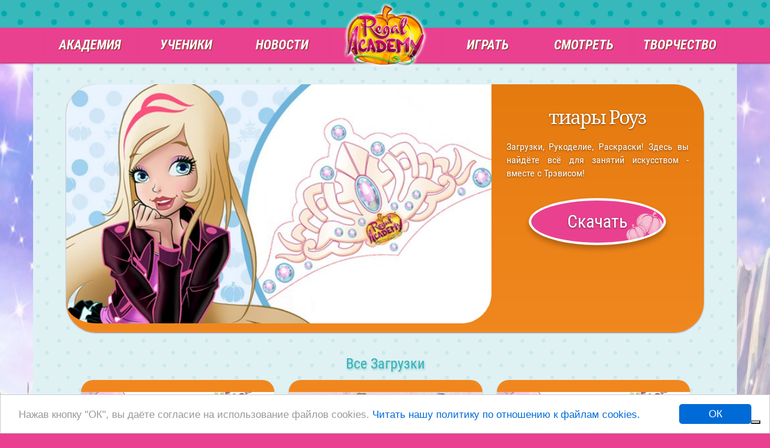

--- FILE ---
content_type: text/html; charset=UTF-8
request_url: https://www.regalacademy.com/ru/download/tiary-rouz
body_size: 9515
content:
<!DOCTYPE html>
<html  lang="ru" dir="ltr" prefix="content: http://purl.org/rss/1.0/modules/content/  dc: http://purl.org/dc/terms/  foaf: http://xmlns.com/foaf/0.1/  og: http://ogp.me/ns#  rdfs: http://www.w3.org/2000/01/rdf-schema#  schema: http://schema.org/  sioc: http://rdfs.org/sioc/ns#  sioct: http://rdfs.org/sioc/types#  skos: http://www.w3.org/2004/02/skos/core#  xsd: http://www.w3.org/2001/XMLSchema# ">
  <head>

<script type="text/javascript">

// Define an object with language-value pairs
var languageValues = {
    "de": "63420200",
    "en": "70126704",
	"fr": "65623375",
    "it": "52265591",
	"pt": "46510305",
	"ru": "26623783",
};

// Get the current URL
var currentUrl = window.location.href;

// Extract the language code from the URL
var languageCode = currentUrl.match(/\/([a-zA-Z]{2})(\/|$)/);

// Check if a language code was found
if (languageCode && languageCode.length > 1) {
    // Extracted language code
    var language = languageCode[1];
    
    // Find the value corresponding to the current language
    var lang_value = languageValues[language];
    
    // Print the value
    if (lang_value !== undefined) {
        console.log("Value in", language, ":", lang_value);
    } else {
	    lang_value = languageValues["en"];
        console.log("No value found for language", language);
    }
} else {
    // Default to some language or handle the case where no language code is found
    console.log("Language code not found, defaulting to some language.");
}

</script>


<script type="text/javascript">
var _iub = _iub || [];
_iub.csConfiguration = {"askConsentAtCookiePolicyUpdate":true,"countryDetection":true,"enableFadp":true,"enableLgpd":true,"enableUspr":true,"floatingPreferencesButtonDisplay":"bottom-right","lgpdAppliesGlobally":false,"perPurposeConsent":true,"siteId":3470936,"usprApplies":true,"whitelabel":false,"cookiePolicyId":lang_value,"lang":language, "banner":{ "acceptButtonDisplay":true,"closeButtonDisplay":false,"customizeButtonDisplay":true,"explicitWithdrawal":true,"listPurposes":true,"position":"float-top-center","rejectButtonDisplay":true,"showPurposesToggles":true,"showTitle":false }};
</script>
<script type="text/javascript" src="https://cs.iubenda.com/autoblocking/3470936.js"></script>
<script type="text/javascript" src="//cdn.iubenda.com/cs/gpp/stub.js"></script>
<script type="text/javascript" src="//cdn.iubenda.com/cs/iubenda_cs.js" charset="UTF-8" async></script>
  
    <meta charset="utf-8" />
<noscript><style>form.antibot * :not(.antibot-message) { display: none !important; }</style>
</noscript><script>(function(i,s,o,g,r,a,m){i["GoogleAnalyticsObject"]=r;i[r]=i[r]||function(){(i[r].q=i[r].q||[]).push(arguments)},i[r].l=1*new Date();a=s.createElement(o),m=s.getElementsByTagName(o)[0];a.async=1;a.src=g;m.parentNode.insertBefore(a,m)})(window,document,"script","https://www.google-analytics.com/analytics.js","ga");ga("create", "UA-826651-16", {"cookieDomain":"auto"});ga("set", "anonymizeIp", true);ga("send", "pageview");</script>
<meta name="rights" content="Regal Academy™  ©2015-2017 Rainbow S.r.l. Все права защищены" />
<link rel="apple-touch-icon" sizes="57x57" href="/themes/custom/bsregal/img/favicons/apple-touch-icon-57x57.png" />
<link rel="apple-touch-icon" sizes="60x60" href="/themes/custom/bsregal/img/favicons/apple-touch-icon-60x60.png" />
<link rel="apple-touch-icon" sizes="72x72" href="/themes/custom/bsregal/img/favicons/apple-touch-icon-72x72.png" />
<link rel="apple-touch-icon" sizes="76x76" href="/themes/custom/bsregal/img/favicons/apple-touch-icon-76x76.png" />
<link rel="apple-touch-icon" sizes="114x114" href="/themes/custom/bsregal/img/favicons/apple-touch-icon-114x114.png" />
<link rel="apple-touch-icon" sizes="120x120" href="/themes/custom/bsregal/img/favicons/apple-touch-icon-120x120.png" />
<link rel="apple-touch-icon" sizes="144x144" href="/themes/custom/bsregal/img/favicons/apple-touch-icon-144x144.png" />
<link rel="apple-touch-icon" sizes="152x152" href="/themes/custom/bsregal/img/favicons/apple-touch-icon-152x152.png" />
<link rel="apple-touch-icon" sizes="180x180" href="/themes/custom/bsregal/img/favicons/apple-touch-icon-180x180.png" />
<link rel="icon" type="image/png" href="/themes/custom/bsregal/img/favicons/favicon-32x32.png" sizes="32x32" />
<link rel="icon" type="image/png" href="/themes/custom/bsregal/img/favicons/favicon-194x194.png" sizes="194x194" />
<link rel="icon" type="image/png" href="/themes/custom/bsregal/img/favicons/favicon-96x96.png" sizes="96x96" />
<link rel="icon" type="image/png" href="/themes/custom/bsregal/img/favicons/android-chrome-192x192.png" sizes="192x192" />
<link rel="icon" type="image/png" href="/themes/custom/bsregal/img/favicons/favicon-16x16.png" sizes="16x16" />
<link rel="manifest" href="/themes/custom/bsregal/img/favicons/manifest.json" />
<link rel="mask-icon" href="/themes/custom/bsregal/img/favicons/safari-pinned-tab.svg" color="#37b8bb" />
<meta name="msapplication-TileColor" content="#00aba9" />
<meta name="msapplication-TileImage" content="/themes/custom/bsregal/img/favicons/mstile-144x144.png" />
<meta name="msapplication-config" content="/themes/custom/bsregal/img/favicons/browserconfig.xml" />
<meta name="theme-color" content="#37b8bb" />
<meta name="Generator" content="Drupal 8 (https://www.drupal.org)" />
<meta name="MobileOptimized" content="width" />
<meta name="HandheldFriendly" content="true" />
<meta name="viewport" content="width=device-width, initial-scale=1.0" />
<link rel="alternate" hreflang="en" href="https://www.regalacademy.com/en/download/roses-s-tiara" />
<link rel="alternate" hreflang="it" href="https://www.regalacademy.com/it/download/tiara-rose" />
<link rel="alternate" hreflang="fr" href="https://www.regalacademy.com/fr/download/diademe-de-rose" />
<link rel="alternate" hreflang="ru" href="https://www.regalacademy.com/ru/download/tiary-rouz" />
<link rel="alternate" hreflang="de" href="https://www.regalacademy.com/de/download/roses-diadem" />
<link rel="alternate" hreflang="pt-br" href="https://www.regalacademy.com/pt-br/download/tiara-de-rose" />
<link rel="shortcut icon" href="/themes/custom/regal17/img/favicons/favicon.ico" type="image/vnd.microsoft.icon" />
<link rel="canonical" href="https://www.regalacademy.com/ru/download/tiary-rouz" />
<link rel="shortlink" href="https://www.regalacademy.com/ru/node/197" />
<link rel="revision" href="https://www.regalacademy.com/ru/download/tiary-rouz" />

    <title>тиары Роуз | Королевская Академия</title>
    <link rel="stylesheet" media="all" href="/sites/default/files/css/css_ylbFRr44KCaCeUfGtV99z7w-mPe-seeXG-0yrYVsbnw.css" />
<link rel="stylesheet" media="all" href="/sites/default/files/css/css_kOFsGZlcXU91nSeDMJ6xznSCydHfE0jATzlCnt_nfFE.css" />

    
<!--[if lte IE 8]>
<script src="/sites/default/files/js/js_VtafjXmRvoUgAzqzYTA3Wrjkx9wcWhjP0G4ZnnqRamA.js"></script>
<![endif]-->

  </head>
  <body class="path-node page-node-type-downloadable navbar-is-fixed-top has-glyphicons">
    <a href="#main-content" class="visually-hidden focusable skip-link">
      Перейти к основному содержанию
    </a>
    
      <div class="dialog-off-canvas-main-canvas" data-off-canvas-main-canvas>
              <header class="navbar navbar-default navbar-fixed-top" id="navbar" role="banner" data-spy="affix" data-offset-top="50">
      <div class="navbar-container container ">
        <div class="navbar-header">
            <div class="region region-navigation">
          <a class="logo navbar-btn pull-left" href="/ru" title="Главная" rel="home">
            <img class="base" src="/themes/custom/regal17/img/logo/logo.png" alt="Главная" />

    </a>
        <a class="name navbar-brand" href="/ru" title="Главная" rel="home">Королевская Академия</a>
    
  </div>

                                <button type="button" class="navbar-toggle" data-toggle="collapse" data-target=".navbar-collapse">
              <span class="sr-only">Toggle navigation</span>
              <span class="icon-bar"></span>
              <span class="icon-bar"></span>
              <span class="icon-bar"></span>
            </button>
                  </div>

                          <div class="navbar-collapse collapse">
              <div class="region region-navigation-collapsible">
    <nav role="navigation" aria-labelledby="block-regal17-main-menu-menu" id="block-regal17-main-menu">
            <h2 class="sr-only" id="block-regal17-main-menu-menu">Main navigation</h2>

      
      <ul class="menu menu--main nav navbar-nav">
                      <li class="first">
                                        <a href="/ru/school" data-drupal-link-system-path="node/17">Академия</a>
              </li>
                      <li>
                                        <a href="/ru/students" data-drupal-link-system-path="students">Ученики</a>
              </li>
                      <li>
                                        <a href="/ru/articles" data-drupal-link-system-path="articles">Новости</a>
              </li>
                      <li>
                                        <a href="/ru" data-drupal-link-system-path="&lt;front&gt;">Главная</a>
              </li>
                      <li>
                                        <a href="/ru/games" data-drupal-link-system-path="games">Играть</a>
              </li>
                      <li>
                                        <a href="/ru/videos" data-drupal-link-system-path="videos">Смотреть</a>
              </li>
                      <li>
                                        <a href="/ru/downloads" data-drupal-link-system-path="downloads">Творчество</a>
              </li>
                      <li class="last">
                                        <a href="http://amzn.to/2pFMd6L">Shop</a>
              </li>
        </ul>
  

  </nav>

  </div>

          </div>
              </div>
    </header>
            
        

                
  <div role="main" class="main-container container  js-quickedit-main-content">
    <div class="row">

                                <div class="col-sm-12" role="heading">
                  <div class="region region-header">
    <div data-drupal-messages-fallback class="hidden"></div>
    <h1 class="page-header"><span>тиары Роуз</span>
</h1>


  </div>

            </div>
              

                  <section class="col-sm-12">

                
                
                
                          <a id="main-content"></a>
            <div class="region region-content">
            
<article data-history-node-id="197" role="article" about="/ru/download/tiary-rouz" class="downloadable full clearfix">

  
    

  <div class="content">
    <div id="video-card" class="row downloadable">
        <div id="video-player" class="col-md-7 col-lg-8">
            <div class="videoWrapper">
                  <img src="/sites/default/files/styles/cover_lg/public/covers/cover_6.jpg?itok=qf4IPW_g" width="640" height="360" alt="" typeof="foaf:Image" class="img-responsive" />





            </div>
                    </div>
        <div id="video-texts" class="col-md-5 col-lg-4">
            <div>
                <h3 class="item-titolo"><span>тиары Роуз</span>
</h3>
                <div class="corpo">Загрузки, Рукоделие, Раскраски! Здесь вы найдёте всё для занятий искусством - вместе с Трэвисом! 
                </div>
                <a href="/sites/default/files/downloadable/Roses%27s%20tiara_0.pdf" target="_blank" rel="nofollow" class="hidden-xs">
                    <div class="ovale">
                    Скачать
                    </div>
                </a>
                <a href="/sites/default/files/downloadable/Roses%27s%20tiara_0.pdf" target="_blank" rel="nofollow" class="visible-xs-block">
                    <div class="ovale">
                    Скачать
                    </div>
                </a>
            </div>
        </div>
    </div>
  </div>

</article>

<section class="views-element-container block block-views block-views-blockdownloadables-block-all clearfix" id="block-regal17-views-block-downloadables-block-all">
  
    

      <div class="form-group"><div class="view view-downloadables view-id-downloadables view-display-id-block_all js-view-dom-id-302d480847501da2103cec55732c64d46071857831e0aaccac75f33875e67650">
  
    
      <div class="view-header">
      Все Загрузки
    </div>
      
      <div class="view-content">
      
    <div class="owl-carousel video-caro">
            

        <div class="box-copertina downloadable">
            <a href="/ru/download/oboi-s-rouz-astoria-i-dzoi" title="Обои с Роуз, Астория и Джой">
                <div class="copertina">
                      <img src="/sites/default/files/styles/cover_md/public/covers/cover_wallpaper-Rose-Astoria-Joy.jpg?itok=igLp5aNc" width="480" height="270" alt="" typeof="foaf:Image" class="img-responsive" />





                    <span class="item-titolo">Обои с Роуз, Астория и Джой</span>
                    <div class="icona"></div>
                </div>
            </a>
        </div>

            

        <div class="box-copertina downloadable">
            <a href="/ru/download/oboi-s-gruppoi" title="Обои с группой">
                <div class="copertina">
                      <img src="/sites/default/files/styles/cover_md/public/covers/cover_wallpaper-group.jpg?itok=8UpbL9V2" width="480" height="270" alt="" typeof="foaf:Image" class="img-responsive" />





                    <span class="item-titolo">Обои с группой</span>
                    <div class="icona"></div>
                </div>
            </a>
        </div>

        </div>

    </div>
  
          </div>
</div>

  </section>

<section class="views-element-container block block-views block-views-blockdownloadables-block-1 clearfix" id="block-views-block-downloadables-block-diy">
  
    

      <div class="form-group"><div class="view view-downloadables view-id-downloadables view-display-id-block_1 js-view-dom-id-ad7d2c69359f4090a3d6e55400ed9d6d44fcb983f69c813f9c1e9a4d88e499eb">
  
    
      <div class="view-header">
      Сделай сам
    </div>
      
      <div class="view-content">
      
    <div class="owl-carousel video-caro">
            

        <div class="box-copertina downloadable">
            <a href="/ru/download/karnavalnaya-maska-linlin" title="Карнавальная маска ЛинЛин">
                <div class="copertina">
                      <img src="/sites/default/files/styles/cover_md/public/covers/cover-image_41.jpg?itok=6941zw1e" width="480" height="270" alt="" typeof="foaf:Image" class="img-responsive" />





                    <span class="item-titolo">Карнавальная маска ЛинЛин</span>
                    <div class="icona"></div>
                </div>
            </a>
        </div>

            

        <div class="box-copertina downloadable">
            <a href="/ru/download/karnavalnaya-maska-trevisa" title="Карнавальная маска Трэвиса">
                <div class="copertina">
                      <img src="/sites/default/files/styles/cover_md/public/covers/cover-image_43.jpg?itok=RJUiaKQs" width="480" height="270" alt="" typeof="foaf:Image" class="img-responsive" />





                    <span class="item-titolo">Карнавальная маска Трэвиса</span>
                    <div class="icona"></div>
                </div>
            </a>
        </div>

            

        <div class="box-copertina downloadable">
            <a href="/ru/download/karnavalnaya-maska-dzhoy" title="Карнавальная маска Джой">
                <div class="copertina">
                      <img src="/sites/default/files/styles/cover_md/public/covers/cover-image_40.jpg?itok=fDGKW2cZ" width="480" height="270" alt="" typeof="foaf:Image" class="img-responsive" />





                    <span class="item-titolo">Карнавальная маска Джой</span>
                    <div class="icona"></div>
                </div>
            </a>
        </div>

            

        <div class="box-copertina downloadable">
            <a href="/ru/download/karnavalnaya-maska-rouz" title="Карнавальная маска Роуз">
                <div class="copertina">
                      <img src="/sites/default/files/styles/cover_md/public/covers/cover-image_42.jpg?itok=iHsNi8Pa" width="480" height="270" alt="" typeof="foaf:Image" class="img-responsive" />





                    <span class="item-titolo">Карнавальная маска Роуз</span>
                    <div class="icona"></div>
                </div>
            </a>
        </div>

            

        <div class="box-copertina downloadable">
            <a href="/ru/download/karnavalnaya-maska-khouka" title="Карнавальная маска Хоука">
                <div class="copertina">
                      <img src="/sites/default/files/styles/cover_md/public/covers/cover-image_39.jpg?itok=OQ_QS0Od" width="480" height="270" alt="" typeof="foaf:Image" class="img-responsive" />





                    <span class="item-titolo">Карнавальная маска Хоука</span>
                    <div class="icona"></div>
                </div>
            </a>
        </div>

            

        <div class="box-copertina downloadable">
            <a href="/ru/download/karnavalnaya-maska-astorii" title="Карнавальная маска Астории">
                <div class="copertina">
                      <img src="/sites/default/files/styles/cover_md/public/covers/cover-image_38.jpg?itok=l2ysrTmW" width="480" height="270" alt="" typeof="foaf:Image" class="img-responsive" />





                    <span class="item-titolo">Карнавальная маска Астории</span>
                    <div class="icona"></div>
                </div>
            </a>
        </div>

            

        <div class="box-copertina downloadable">
            <a href="/ru/download/calendario-2019" title="Календарь 2019">
                <div class="copertina">
                      <img src="/sites/default/files/styles/cover_md/public/covers/cover-image-EN_5.jpg?itok=oRKGsRCx" width="480" height="270" alt="" typeof="foaf:Image" class="img-responsive" />





                    <span class="item-titolo">Календарь 2019</span>
                    <div class="icona"></div>
                </div>
            </a>
        </div>

            

        <div class="box-copertina downloadable">
            <a href="/ru/download/skazochnaya-novogodnyaya-upakovochnaya-bumaga" title="Сказочная новогодняя упаковочная бумага">
                <div class="copertina">
                      <img src="/sites/default/files/styles/cover_md/public/covers/cover-image_37.jpg?itok=8-kHlRny" width="480" height="270" alt="" typeof="foaf:Image" class="img-responsive" />





                    <span class="item-titolo">Сказочная новогодняя упаковочная бумага</span>
                    <div class="icona"></div>
                </div>
            </a>
        </div>

            

        <div class="box-copertina downloadable">
            <a href="/ru/download/zakladki-trevisa-0" title="Закладки Трэвиса">
                <div class="copertina">
                      <img src="/sites/default/files/styles/cover_md/public/covers/cover-image_36.jpg?itok=rGYjnN6Z" width="480" height="270" alt="" typeof="foaf:Image" class="img-responsive" />





                    <span class="item-titolo">Закладки Трэвиса</span>
                    <div class="icona"></div>
                </div>
            </a>
        </div>

            

        <div class="box-copertina downloadable">
            <a href="/ru/download/zakladki-khouka" title="Закладки Хоука">
                <div class="copertina">
                      <img src="/sites/default/files/styles/cover_md/public/covers/cover-image_35.jpg?itok=4LS2uTxG" width="480" height="270" alt="" typeof="foaf:Image" class="img-responsive" />





                    <span class="item-titolo">Закладки Хоука</span>
                    <div class="icona"></div>
                </div>
            </a>
        </div>

            

        <div class="box-copertina downloadable">
            <a href="/ru/download/zakladki-linlin" title="Закладки ЛинЛин">
                <div class="copertina">
                      <img src="/sites/default/files/styles/cover_md/public/covers/cover-image_34.jpg?itok=DdYDKuI7" width="480" height="270" alt="" typeof="foaf:Image" class="img-responsive" />





                    <span class="item-titolo">Закладки ЛинЛин</span>
                    <div class="icona"></div>
                </div>
            </a>
        </div>

            

        <div class="box-copertina downloadable">
            <a href="/ru/download/zakladki-dzhoy" title="Закладки Джой">
                <div class="copertina">
                      <img src="/sites/default/files/styles/cover_md/public/covers/cover-image_33.jpg?itok=ygoFwnXF" width="480" height="270" alt="" typeof="foaf:Image" class="img-responsive" />





                    <span class="item-titolo">Закладки Джой</span>
                    <div class="icona"></div>
                </div>
            </a>
        </div>

            

        <div class="box-copertina downloadable">
            <a href="/ru/download/zakladki-astorii-0" title="Закладки Астории">
                <div class="copertina">
                      <img src="/sites/default/files/styles/cover_md/public/covers/cover-image_32.jpg?itok=8VAxtZHu" width="480" height="270" alt="" typeof="foaf:Image" class="img-responsive" />





                    <span class="item-titolo">Закладки Астории</span>
                    <div class="icona"></div>
                </div>
            </a>
        </div>

            

        <div class="box-copertina downloadable">
            <a href="/ru/download/zakladki-rouz-0" title="Закладки Роуз">
                <div class="copertina">
                      <img src="/sites/default/files/styles/cover_md/public/covers/cover-image_31.jpg?itok=9bmGXQEt" width="480" height="270" alt="" typeof="foaf:Image" class="img-responsive" />





                    <span class="item-titolo">Закладки Роуз</span>
                    <div class="icona"></div>
                </div>
            </a>
        </div>

            

        <div class="box-copertina downloadable">
            <a href="/ru/download/lipuckami-ot-korolevskoi-akademii" title="Липучками от &quot;Королевской Академии&quot;">
                <div class="copertina">
                      <img src="/sites/default/files/styles/cover_md/public/covers/cover_Post-it.jpg?itok=g8pc40eM" width="480" height="270" alt="" typeof="foaf:Image" class="img-responsive" />





                    <span class="item-titolo">Липучками от &quot;Королевской Академии&quot;</span>
                    <div class="icona"></div>
                </div>
            </a>
        </div>

            

        <div class="box-copertina downloadable">
            <a href="/ru/download/volsebnye-palocki" title="Волшебные палочки">
                <div class="copertina">
                      <img src="/sites/default/files/styles/cover_md/public/covers/cover-image-bacchette_rev1.jpg?itok=ZgTwnOgU" width="480" height="270" alt="" typeof="foaf:Image" class="img-responsive" />





                    <span class="item-titolo">Волшебные палочки</span>
                    <div class="icona"></div>
                </div>
            </a>
        </div>

            

        <div class="box-copertina downloadable">
            <a href="/ru/download/kalendar-2018" title="Календарь 2018">
                <div class="copertina">
                      <img src="/sites/default/files/styles/cover_md/public/covers/cover-image-EN_2.jpg?itok=qqqYxJIc" width="480" height="270" alt="" typeof="foaf:Image" class="img-responsive" />





                    <span class="item-titolo">Календарь 2018</span>
                    <div class="icona"></div>
                </div>
            </a>
        </div>

            

        <div class="box-copertina downloadable">
            <a href="/ru/download/ukrasenia" title="украшения">
                <div class="copertina">
                      <img src="/sites/default/files/styles/cover_md/public/covers/cover-image_6.jpg?itok=0SOqWf0S" width="480" height="270" alt="" typeof="foaf:Image" class="img-responsive" />





                    <span class="item-titolo">украшения</span>
                    <div class="icona"></div>
                </div>
            </a>
        </div>

            

        <div class="box-copertina downloadable">
            <a href="/ru/download/skazocnyi-manuskript" title="сказочный манускрипт">
                <div class="copertina">
                      <img src="/sites/default/files/styles/cover_md/public/covers/cover_festa%20mamma.jpg?itok=c6JuwKx5" width="480" height="270" alt="" typeof="foaf:Image" class="img-responsive" />





                    <span class="item-titolo">сказочный манускрипт</span>
                    <div class="icona"></div>
                </div>
            </a>
        </div>

            

        <div class="box-copertina downloadable">
            <a href="/ru/download/skazocno-zutkie-priglasenie" title="Сказочно жуткие приглашение">
                <div class="copertina">
                      <img src="/sites/default/files/styles/cover_md/public/covers/Thumb_Invito-Halloween-Party_EN_2.jpg?itok=u54JZLaQ" width="480" height="270" alt="" typeof="foaf:Image" class="img-responsive" />





                    <span class="item-titolo">Сказочно жуткие приглашение</span>
                    <div class="icona"></div>
                </div>
            </a>
        </div>

            

        <div class="box-copertina downloadable">
            <a href="/ru/download/girlandu" title="гирлянду">
                <div class="copertina">
                      <img src="/sites/default/files/styles/cover_md/public/covers/Thumb_Ghirlanda.jpg?itok=MNc2VZvs" width="480" height="270" alt="" typeof="foaf:Image" class="img-responsive" />





                    <span class="item-titolo">гирлянду</span>
                    <div class="icona"></div>
                </div>
            </a>
        </div>

            

        <div class="box-copertina downloadable">
            <a href="/ru/download/slapy-bumagi" title="шляпы бумаги">
                <div class="copertina">
                      <img src="/sites/default/files/styles/cover_md/public/covers/cover-image_13.jpg?itok=7wzQ01tz" width="480" height="270" alt="" typeof="foaf:Image" class="img-responsive" />





                    <span class="item-titolo">шляпы бумаги</span>
                    <div class="icona"></div>
                </div>
            </a>
        </div>

            

        <div class="box-copertina downloadable">
            <a href="/ru/download/tiary-rouz" title="тиары Роуз">
                <div class="copertina">
                      <img src="/sites/default/files/styles/cover_md/public/covers/cover_6.jpg?itok=zPD6aVMG" width="480" height="270" alt="" typeof="foaf:Image" class="img-responsive" />





                    <span class="item-titolo">тиары Роуз</span>
                    <div class="icona"></div>
                </div>
            </a>
        </div>

            

        <div class="box-copertina downloadable">
            <a href="/ru/download/igra-memori" title="Игра Мемори">
                <div class="copertina">
                      <img src="/sites/default/files/styles/cover_md/public/covers/cover_0.jpg?itok=KAgzhgjV" width="480" height="270" alt="" typeof="foaf:Image" class="img-responsive" />





                    <span class="item-titolo">Игра Мемори</span>
                    <div class="icona"></div>
                </div>
            </a>
        </div>

            

        <div class="box-copertina downloadable">
            <a href="/ru/download/ukrasenia-dla-vecerinok" title="Украшения для вечеринок">
                <div class="copertina">
                      <img src="/sites/default/files/styles/cover_md/public/covers/cover_partydecoration_2.jpg?itok=6yvJ-yMs" width="480" height="270" alt="" typeof="foaf:Image" class="img-responsive" />





                    <span class="item-titolo">Украшения для вечеринок</span>
                    <div class="icona"></div>
                </div>
            </a>
        </div>

        </div>

    </div>
  
          </div>
</div>

  </section>

<section class="views-element-container block block-views block-views-blockdownloadables-block-2 clearfix" id="block-views-block-downloadables-block-printcolor">
  
    

      <div class="form-group"><div class="view view-downloadables view-id-downloadables view-display-id-block_2 js-view-dom-id-7ef9da085053247a49b31f3f461ae746a32c32cf5080c0fbd043af314fc947ff">
  
    
      <div class="view-header">
      Раскраски
    </div>
      
      <div class="view-content">
      
    <div class="owl-carousel video-caro">
            

        <div class="box-copertina downloadable">
            <a href="/ru/download/korolevskuu-podstavku" title="королевскую подставку">
                <div class="copertina">
                      <img src="/sites/default/files/styles/cover_md/public/covers/cover_tovaglietta.jpg?itok=JR08YUCm" width="480" height="270" alt="" typeof="foaf:Image" class="img-responsive" />





                    <span class="item-titolo">королевскую подставку</span>
                    <div class="icona"></div>
                </div>
            </a>
        </div>

            

        <div class="box-copertina downloadable">
            <a href="/ru/download/raskraska-s-drakonom-linlin" title="Раскраска с Драконом ЛинЛин">
                <div class="copertina">
                      <img src="/sites/default/files/styles/cover_md/public/covers/cover-image_28.jpg?itok=1PpubGeN" width="480" height="270" alt="" typeof="foaf:Image" class="img-responsive" />





                    <span class="item-titolo">Раскраска с Драконом ЛинЛин</span>
                    <div class="icona"></div>
                </div>
            </a>
        </div>

            

        <div class="box-copertina downloadable">
            <a href="/ru/download/raskraska-s-drakonom-trevisa" title="Раскраска с Драконом Трэвиса">
                <div class="copertina">
                      <img src="/sites/default/files/styles/cover_md/public/covers/cover_TravisMissionDragon.jpg?itok=ua4smTf1" width="480" height="270" alt="" typeof="foaf:Image" class="img-responsive" />





                    <span class="item-titolo">Раскраска с Драконом Трэвиса</span>
                    <div class="icona"></div>
                </div>
            </a>
        </div>

            

        <div class="box-copertina downloadable">
            <a href="/ru/download/raskraska-s-drakonom-houka" title="Раскраска с Драконом Хоука">
                <div class="copertina">
                      <img src="/sites/default/files/styles/cover_md/public/covers/cover-image_27.jpg?itok=ERoybscf" width="480" height="270" alt="" typeof="foaf:Image" class="img-responsive" />





                    <span class="item-titolo">Раскраска с Драконом Хоука</span>
                    <div class="icona"></div>
                </div>
            </a>
        </div>

            

        <div class="box-copertina downloadable">
            <a href="/ru/download/raskraska-s-drakonom-dzoi" title="Раскраска с Драконом Джой">
                <div class="copertina">
                      <img src="/sites/default/files/styles/cover_md/public/covers/cover-image_26.jpg?itok=_5be5m-a" width="480" height="270" alt="" typeof="foaf:Image" class="img-responsive" />





                    <span class="item-titolo">Раскраска с Драконом Джой</span>
                    <div class="icona"></div>
                </div>
            </a>
        </div>

            

        <div class="box-copertina downloadable">
            <a href="/ru/download/raskraska-s-drakonom-rouz" title="Раскраска с Драконом Роуз">
                <div class="copertina">
                      <img src="/sites/default/files/styles/cover_md/public/covers/cover_RoseMissionDragon.jpg?itok=1qHIRAfr" width="480" height="270" alt="" typeof="foaf:Image" class="img-responsive" />





                    <span class="item-titolo">Раскраска с Драконом Роуз</span>
                    <div class="icona"></div>
                </div>
            </a>
        </div>

            

        <div class="box-copertina downloadable">
            <a href="/ru/download/%D0%A0%D0%B0%D1%81%D0%BA%D1%80%D0%B0%D1%81%D0%BA%D0%B0-%D1%81-%D0%94%D1%80%D0%B0%D0%BA%D0%BE%D0%BD%D0%BE%D0%BC-%D0%90%D1%81%D1%82%D0%BE%D1%80%D0%B8%D0%B8" title="Раскраска с Драконом Астории">
                <div class="copertina">
                      <img src="/sites/default/files/styles/cover_md/public/covers/cover-image_25.jpg?itok=u5rVp2mT" width="480" height="270" alt="" typeof="foaf:Image" class="img-responsive" />





                    <span class="item-titolo">Раскраска с Драконом Астории</span>
                    <div class="icona"></div>
                </div>
            </a>
        </div>

            

        <div class="box-copertina downloadable">
            <a href="/ru/download/%D0%A0%D0%B0%D1%81%D0%BA%D1%80%D0%B0%D1%81%D0%BA%D0%B0-%D0%9B%D0%B8%D0%BD%D0%9B%D0%B8%D0%BD" title="Раскраска ЛинЛин">
                <div class="copertina">
                      <img src="/sites/default/files/styles/cover_md/public/covers/cover-image_24.jpg?itok=SSMojNfk" width="480" height="270" alt="" typeof="foaf:Image" class="img-responsive" />





                    <span class="item-titolo">Раскраска ЛинЛин</span>
                    <div class="icona"></div>
                </div>
            </a>
        </div>

            

        <div class="box-copertina downloadable">
            <a href="/ru/download/%D0%A0%D0%B0%D1%81%D0%BA%D1%80%D0%B0%D1%81%D0%BA%D0%B0-%D1%81-%D0%BF%D0%B8%D1%82%D0%BE%D0%BC%D1%86%D0%B0%D0%BC%D0%B8" title="Раскраска с питомцами">
                <div class="copertina">
                      <img src="/sites/default/files/styles/cover_md/public/covers/cover_colora_pets.jpg?itok=M8WucI0g" width="480" height="270" alt="" typeof="foaf:Image" class="img-responsive" />





                    <span class="item-titolo">Раскраска с питомцами</span>
                    <div class="icona"></div>
                </div>
            </a>
        </div>

            

        <div class="box-copertina downloadable">
            <a href="/ru/download/volsebnaa-palocka-viki" title="Волшебная палочка Вики">
                <div class="copertina">
                      <img src="/sites/default/files/styles/cover_md/public/covers/cover-image_22.jpg?itok=6U-_maM7" width="480" height="270" alt="" typeof="foaf:Image" class="img-responsive" />





                    <span class="item-titolo">Волшебная палочка Вики</span>
                    <div class="icona"></div>
                </div>
            </a>
        </div>

            

        <div class="box-copertina downloadable">
            <a href="/ru/download/volsebnaa-palocka-trevis" title="Волшебная палочка Трэвис">
                <div class="copertina">
                      <img src="/sites/default/files/styles/cover_md/public/covers/cover-image_21.jpg?itok=MN6mQOYZ" width="480" height="270" alt="" typeof="foaf:Image" class="img-responsive" />





                    <span class="item-titolo">Волшебная палочка Трэвис</span>
                    <div class="icona"></div>
                </div>
            </a>
        </div>

            

        <div class="box-copertina downloadable">
            <a href="/ru/download/volsebnaa-palocka-linlin" title="Волшебная палочка ЛинЛин">
                <div class="copertina">
                      <img src="/sites/default/files/styles/cover_md/public/covers/cover-image_20.jpg?itok=Xt6i0_df" width="480" height="270" alt="" typeof="foaf:Image" class="img-responsive" />





                    <span class="item-titolo">Волшебная палочка ЛинЛин</span>
                    <div class="icona"></div>
                </div>
            </a>
        </div>

            

        <div class="box-copertina downloadable">
            <a href="/ru/download/volsebnaa-palocka-houk" title="Волшебная палочка Хоук">
                <div class="copertina">
                      <img src="/sites/default/files/styles/cover_md/public/covers/cover-image_19.jpg?itok=jQqgMZgW" width="480" height="270" alt="" typeof="foaf:Image" class="img-responsive" />





                    <span class="item-titolo">Волшебная палочка Хоук</span>
                    <div class="icona"></div>
                </div>
            </a>
        </div>

            

        <div class="box-copertina downloadable">
            <a href="/ru/download/volsebnaa-palocka-astoria" title="Волшебная палочка Астория">
                <div class="copertina">
                      <img src="/sites/default/files/styles/cover_md/public/covers/cover-image_18.jpg?itok=uk7zMN_E" width="480" height="270" alt="" typeof="foaf:Image" class="img-responsive" />





                    <span class="item-titolo">Волшебная палочка Астория</span>
                    <div class="icona"></div>
                </div>
            </a>
        </div>

            

        <div class="box-copertina downloadable">
            <a href="/ru/download/volsebnaa-palocka-dzoi" title="Волшебная палочка Джой">
                <div class="copertina">
                      <img src="/sites/default/files/styles/cover_md/public/covers/cover-image_14.jpg?itok=VYyiRkNX" width="480" height="270" alt="" typeof="foaf:Image" class="img-responsive" />





                    <span class="item-titolo">Волшебная палочка Джой</span>
                    <div class="icona"></div>
                </div>
            </a>
        </div>

            

        <div class="box-copertina downloadable">
            <a href="/ru/download/raskraska-rouz" title="Раскраска Роуз">
                <div class="copertina">
                      <img src="/sites/default/files/styles/cover_md/public/covers/cover_colora_rose02.jpg?itok=4DbCO_YX" width="480" height="270" alt="" typeof="foaf:Image" class="img-responsive" />





                    <span class="item-titolo">Раскраска Роуз</span>
                    <div class="icona"></div>
                </div>
            </a>
        </div>

            

        <div class="box-copertina downloadable">
            <a href="/ru/download/raskraska-astorii" title="Раскраска Астории">
                <div class="copertina">
                      <img src="/sites/default/files/styles/cover_md/public/covers/cover%20image.jpg?itok=Qj3lQ4JI" width="480" height="270" alt="" typeof="foaf:Image" class="img-responsive" />





                    <span class="item-titolo">Раскраска Астории</span>
                    <div class="icona"></div>
                </div>
            </a>
        </div>

            

        <div class="box-copertina downloadable">
            <a href="/ru/download/raskraska-rouz-astorii-i-dzoi" title="Раскраска Роуз, Астории и Джой">
                <div class="copertina">
                      <img src="/sites/default/files/styles/cover_md/public/covers/cover%20image_0.jpg?itok=lbOwckNm" width="480" height="270" alt="" typeof="foaf:Image" class="img-responsive" />





                    <span class="item-titolo">Раскраска Роуз, Астории и Джой</span>
                    <div class="icona"></div>
                </div>
            </a>
        </div>

            

        <div class="box-copertina downloadable">
            <a href="/ru/download/raskraska-dzoi" title="Раскраска Джой">
                <div class="copertina">
                      <img src="/sites/default/files/styles/cover_md/public/covers/cover%20image_1.jpg?itok=OCvFs25i" width="480" height="270" alt="" typeof="foaf:Image" class="img-responsive" />





                    <span class="item-titolo">Раскраска Джой</span>
                    <div class="icona"></div>
                </div>
            </a>
        </div>

            

        <div class="box-copertina downloadable">
            <a href="/ru/download/raskraska-houka" title="Раскраска Хоука">
                <div class="copertina">
                      <img src="/sites/default/files/styles/cover_md/public/covers/cover%20image_2.jpg?itok=pHtSz8ud" width="480" height="270" alt="" typeof="foaf:Image" class="img-responsive" />





                    <span class="item-titolo">Раскраска Хоука</span>
                    <div class="icona"></div>
                </div>
            </a>
        </div>

            

        <div class="box-copertina downloadable">
            <a href="/ru/download/raskraska-trevisa" title="Раскраска Трэвиса">
                <div class="copertina">
                      <img src="/sites/default/files/styles/cover_md/public/covers/cover%20image_3.jpg?itok=9rA6IaZ9" width="480" height="270" alt="" typeof="foaf:Image" class="img-responsive" />





                    <span class="item-titolo">Раскраска Трэвиса</span>
                    <div class="icona"></div>
                </div>
            </a>
        </div>

            

        <div class="box-copertina downloadable">
            <a href="/ru/download/volsebnaa-palocka-rouz" title="Волшебная палочка Роуз">
                <div class="copertina">
                      <img src="/sites/default/files/styles/cover_md/public/covers/cover-image.jpg?itok=v2VBlGOM" width="480" height="270" alt="" typeof="foaf:Image" class="img-responsive" />





                    <span class="item-titolo">Волшебная палочка Роуз</span>
                    <div class="icona"></div>
                </div>
            </a>
        </div>

            

        <div class="box-copertina downloadable">
            <a href="/ru/download/raskraska-rouz-0" title="Раскраска Роуз">
                <div class="copertina">
                      <img src="/sites/default/files/styles/cover_md/public/covers/cover_colora_rose01_0.jpg?itok=9T-oD1dP" width="480" height="270" alt="" typeof="foaf:Image" class="img-responsive" />





                    <span class="item-titolo">Раскраска Роуз</span>
                    <div class="icona"></div>
                </div>
            </a>
        </div>

        </div>

    </div>
  
          </div>
</div>

  </section>


  </div>

              </section>
      
            
                  
    </div>
  </div>



      <footer class="footer" role="contentinfo">
      <div class="container">
          
                              <div class="footer_top">
                
  <div class="region region-footer-top">
    <div class="row">
        <section class="language-switcher-language-url block clearfix col-sm-3" id="block-regal17-languageswitcherinterfacetext" role="navigation">
      

<div class="dropdown">
  <span>Язык: </span>
  <a id="dLabel" href="/ru" data-toggle="dropdown" role="button" aria-haspopup="true" aria-expanded="false">
      <span id="lang_placeholder" class="active" >Язык</span>
    <span class="caret"></span>
  </a>  

  <ul class="links list-inline, dropdown-menu"  aria-labelledby="dLabel"><li hreflang="en" data-drupal-link-system-path="node/197" class="en"><a href="/en/download/roses-s-tiara" class="language-link" hreflang="en" data-drupal-link-system-path="node/197">English</a></li><li hreflang="it" data-drupal-link-system-path="node/197" class="it"><a href="/it/download/tiara-rose" class="language-link" hreflang="it" data-drupal-link-system-path="node/197">Italiano</a></li><li hreflang="fr" data-drupal-link-system-path="node/197" class="fr"><a href="/fr/download/diademe-de-rose" class="language-link" hreflang="fr" data-drupal-link-system-path="node/197">Français</a></li><li hreflang="tr" data-drupal-link-system-path="&lt;front&gt;" class="tr"><a href="/tr" class="language-link" hreflang="tr" data-drupal-link-system-path="&lt;front&gt;">Türkçe</a></li><li hreflang="ru" data-drupal-link-system-path="node/197" class="ru is-active"><a href="/ru/download/tiary-rouz" class="language-link is-active" hreflang="ru" data-drupal-link-system-path="node/197">Русский</a></li><li hreflang="de" data-drupal-link-system-path="node/197" class="de"><a href="/de/download/roses-diadem" class="language-link" hreflang="de" data-drupal-link-system-path="node/197">Deutsch</a></li><li hreflang="pt-br" data-drupal-link-system-path="node/197" class="pt-br"><a href="/pt-br/download/tiara-de-rose" class="language-link" hreflang="pt-br" data-drupal-link-system-path="node/197">Portuguese, Brazil</a></li></ul>
    
</div>

  </section>

    </div>
  </div>

            </div>
                          
          <div class="region region-footer">
    <nav role="navigation" aria-labelledby="block-regal17-account-menu-menu" id="block-regal17-account-menu">
            <h2 class="sr-only" id="block-regal17-account-menu-menu">User account menu</h2>

      
      <ul class="menu menu--account nav navbar-nav navbar-right">
                      <li class="first">
                                        <a href="/ru/contests" data-drupal-link-system-path="contests">Конкурсы</a>
              </li>
                      <li>
                                        <a href="/ru/contact" data-drupal-link-system-path="contact">Связаться</a>
              </li>
                      <li class="last">
                                        <a href="/ru/user/login" data-drupal-link-system-path="user/login">Войти</a>
              </li>
        </ul>
  

  </nav>
<nav role="navigation" aria-labelledby="block-regal17-socialru-menu" id="block-regal17-socialru">
            
  <h2 class="visually-hidden" id="block-regal17-socialru-menu">Social RU</h2>
  

        
    
    <ul class="menu nav">

    
      <li class=youtube>
        <a href="https://www.youtube.com/c/RegalacademyRUS" title="Королевская Академия: Официальный канал на Youtube">Youtube</a>
      </li>
        </ul>
  


  </nav>
<section id="block-regal17-legalline" class="block block-block-content block-block-contenta4941194-c804-4716-bd0e-14385cde1ad7 clearfix">
  
    

      
            <div class="field field--name-body field--type-text-with-summary field--label-hidden field--item"><p>Regal Academy™ ©2015-2024 Rainbow S.p.A. Все права защищены</p>

<p><a href="https://www.rbw.it/en/about/legal-notes/company-infos/" title="Rainbow's Company infos">Company infos</a> • <a href="https://www.regalacademy.com/ru/privacy-policy/" title="Privacy Policy">Privacy Policy</a> • <a href="https://www.regalacademy.com/ru/cookies/" title="Cookie Policy">Cookie Policy</a></p></div>
      
  </section>


  </div>

        
      </div>
    </footer>
  
  </div>

    
    <script type="application/json" data-drupal-selector="drupal-settings-json">{"path":{"baseUrl":"\/","scriptPath":null,"pathPrefix":"ru\/","currentPath":"node\/197","currentPathIsAdmin":false,"isFront":false,"currentLanguage":"ru"},"pluralDelimiter":"\u0003","suppressDeprecationErrors":true,"ajaxPageState":{"libraries":"bootstrap\/popover,bootstrap\/tooltip,cookieconsent\/cookieconsent-min,cookieconsent\/light-bottom,cookieconsent\/settings,core\/html5shiv,google_analytics\/google_analytics,regal17\/bootstrap-scripts,regal17\/global-styling,regal17\/owl-carousel,system\/base,views\/views.ajax,views\/views.module,webform_bootstrap\/webform_bootstrap","theme":"regal17","theme_token":null},"ajaxTrustedUrl":[],"cookieconsent":{"message":"\u041d\u0430\u0436\u0430\u0432 \u043a\u043d\u043e\u043f\u043a\u0443 \u0022\u041e\u041a\u0022, \u0432\u044b \u0434\u0430\u0451\u0442\u0435 \u0441\u043e\u0433\u043b\u0430\u0441\u0438\u0435 \u043d\u0430 \u0438\u0441\u043f\u043e\u043b\u044c\u0437\u043e\u0432\u0430\u043d\u0438\u0435 \u0444\u0430\u0439\u043b\u043e\u0432 cookies.","dismiss":"\u041e\u041a","learnMore":"\u0427\u0438\u0442\u0430\u0442\u044c \u043d\u0430\u0448\u0443 \u043f\u043e\u043b\u0438\u0442\u0438\u043a\u0443 \u043f\u043e \u043e\u0442\u043d\u043e\u0448\u0435\u043d\u0438\u044e \u043a \u0444\u0430\u0439\u043b\u0430\u043c cookies.","link":"\/ru\/cookies","path":"\/","expiry":365,"target":"_blank","domain":".www.regalacademy.com","markup":"\u003Cdiv class=\u0022cc_banner cc_container cc_container--open\u0022\u003E\n    \u003Ca href=\u0022#null\u0022 data-cc-event=\u0022click:dismiss\u0022 target=\u0022_blank\u0022 class=\u0022cc_btn cc_btn_accept_all\u0022\u003E\u041e\u041a\u003C\/a\u003E\n    \u003Cp class=\u0022cc_message\u0022\u003E\u041d\u0430\u0436\u0430\u0432 \u043a\u043d\u043e\u043f\u043a\u0443 \u0026quot;\u041e\u041a\u0026quot;, \u0432\u044b \u0434\u0430\u0451\u0442\u0435 \u0441\u043e\u0433\u043b\u0430\u0441\u0438\u0435 \u043d\u0430 \u0438\u0441\u043f\u043e\u043b\u044c\u0437\u043e\u0432\u0430\u043d\u0438\u0435 \u0444\u0430\u0439\u043b\u043e\u0432 cookies. \u003Ca data-cc-if=\u0022options.link\u0022 target=\u0022_blank\u0022 class=\u0022cc_more_info\u0022 href=\u0022\/ru\/cookies\u0022\u003E\u0427\u0438\u0442\u0430\u0442\u044c \u043d\u0430\u0448\u0443 \u043f\u043e\u043b\u0438\u0442\u0438\u043a\u0443 \u043f\u043e \u043e\u0442\u043d\u043e\u0448\u0435\u043d\u0438\u044e \u043a \u0444\u0430\u0439\u043b\u0430\u043c cookies.\u003C\/a\u003E\u003C\/p\u003E\n    \u003Ca class=\u0022cc_logo\u0022 target=\u0022_blank\u0022 href=\u0022http:\/\/silktide.com\/cookieconsent\u0022\u003ECookie Consent plugin for the EU cookie law\u003C\/a\u003E\n\u003C\/div\u003E\n","container":null,"theme":false},"google_analytics":{"trackOutbound":true,"trackMailto":true,"trackDownload":true,"trackDownloadExtensions":"7z|aac|arc|arj|asf|asx|avi|bin|csv|doc(x|m)?|dot(x|m)?|exe|flv|gif|gz|gzip|hqx|jar|jpe?g|js|mp(2|3|4|e?g)|mov(ie)?|msi|msp|pdf|phps|png|ppt(x|m)?|pot(x|m)?|pps(x|m)?|ppam|sld(x|m)?|thmx|qtm?|ra(m|r)?|sea|sit|tar|tgz|torrent|txt|wav|wma|wmv|wpd|xls(x|m|b)?|xlt(x|m)|xlam|xml|z|zip"},"bootstrap":{"forms_has_error_value_toggle":1,"modal_animation":1,"modal_backdrop":"true","modal_focus_input":1,"modal_keyboard":1,"modal_select_text":1,"modal_show":1,"modal_size":"","popover_enabled":1,"popover_animation":1,"popover_auto_close":1,"popover_container":"body","popover_content":"","popover_delay":"0","popover_html":0,"popover_placement":"right","popover_selector":"","popover_title":"","popover_trigger":"click","tooltip_enabled":1,"tooltip_animation":1,"tooltip_container":"body","tooltip_delay":"0","tooltip_html":0,"tooltip_placement":"auto left","tooltip_selector":"","tooltip_trigger":"hover"},"views":{"ajax_path":"\/ru\/views\/ajax","ajaxViews":{"views_dom_id:7ef9da085053247a49b31f3f461ae746a32c32cf5080c0fbd043af314fc947ff":{"view_name":"downloadables","view_display_id":"block_2","view_args":"","view_path":"\/node\/22","view_base_path":"downloads","view_dom_id":"7ef9da085053247a49b31f3f461ae746a32c32cf5080c0fbd043af314fc947ff","pager_element":0},"views_dom_id:ad7d2c69359f4090a3d6e55400ed9d6d44fcb983f69c813f9c1e9a4d88e499eb":{"view_name":"downloadables","view_display_id":"block_1","view_args":"","view_path":"\/node\/22","view_base_path":"downloads","view_dom_id":"ad7d2c69359f4090a3d6e55400ed9d6d44fcb983f69c813f9c1e9a4d88e499eb","pager_element":0},"views_dom_id:302d480847501da2103cec55732c64d46071857831e0aaccac75f33875e67650":{"view_name":"downloadables","view_display_id":"block_all","view_args":"","view_path":"\/node\/22","view_base_path":"downloads","view_dom_id":"302d480847501da2103cec55732c64d46071857831e0aaccac75f33875e67650","pager_element":0}}},"user":{"uid":0,"permissionsHash":"cd31a3a771073c8057beb356173c79305a22a010a166eb2c836a75e5effd8101"}}</script>
<script src="/sites/default/files/js/js_JQM5sr_cX8zXKtELrduunlR0-faxcMljIBPoEuOjlP0.js"></script>

  </body>
</html>


--- FILE ---
content_type: text/css
request_url: https://www.regalacademy.com/sites/default/files/css/css_kOFsGZlcXU91nSeDMJ6xznSCydHfE0jATzlCnt_nfFE.css
body_size: 230675
content:
.owl-carousel{display:none;width:100%;-webkit-tap-highlight-color:transparent;position:relative;z-index:1;}.owl-carousel .owl-stage{position:relative;-ms-touch-action:pan-Y;touch-action:manipulation;-moz-backface-visibility:hidden;}.owl-carousel .owl-stage:after{content:".";display:block;clear:both;visibility:hidden;line-height:0;height:0;}.owl-carousel .owl-stage-outer{position:relative;overflow:hidden;-webkit-transform:translate3d(0px,0px,0px);}.owl-carousel .owl-wrapper,.owl-carousel .owl-item{-webkit-backface-visibility:hidden;-moz-backface-visibility:hidden;-ms-backface-visibility:hidden;-webkit-transform:translate3d(0,0,0);-moz-transform:translate3d(0,0,0);-ms-transform:translate3d(0,0,0);}.owl-carousel .owl-item{position:relative;min-height:1px;float:left;-webkit-backface-visibility:hidden;-webkit-tap-highlight-color:transparent;-webkit-touch-callout:none;}.owl-carousel .owl-item img{display:block;width:100%;}.owl-carousel .owl-nav.disabled,.owl-carousel .owl-dots.disabled{display:none;}.owl-carousel .owl-nav .owl-prev,.owl-carousel .owl-nav .owl-next,.owl-carousel .owl-dot{cursor:pointer;-webkit-user-select:none;-khtml-user-select:none;-moz-user-select:none;-ms-user-select:none;user-select:none;}.owl-carousel .owl-nav button.owl-prev,.owl-carousel .owl-nav button.owl-next,.owl-carousel button.owl-dot{background:none;color:inherit;border:none;padding:0 !important;font:inherit;}.owl-carousel.owl-loaded{display:block;}.owl-carousel.owl-loading{opacity:0;display:block;}.owl-carousel.owl-hidden{opacity:0;}.owl-carousel.owl-refresh .owl-item{visibility:hidden;}.owl-carousel.owl-drag .owl-item{-ms-touch-action:none;touch-action:none;-webkit-user-select:none;-moz-user-select:none;-ms-user-select:none;user-select:none;}.owl-carousel.owl-grab{cursor:move;cursor:grab;}.owl-carousel.owl-rtl{direction:rtl;}.owl-carousel.owl-rtl .owl-item{float:right;}.no-js .owl-carousel{display:block;}.owl-carousel .animated{animation-duration:1000ms;animation-fill-mode:both;}.owl-carousel .owl-animated-in{z-index:0;}.owl-carousel .owl-animated-out{z-index:1;}.owl-carousel .fadeOut{animation-name:fadeOut;}@keyframes fadeOut{0%{opacity:1;}100%{opacity:0;}}.owl-height{transition:height 500ms ease-in-out;}.owl-carousel .owl-item .owl-lazy{opacity:0;transition:opacity 400ms ease;}.owl-carousel .owl-item img.owl-lazy{transform-style:preserve-3d;}.owl-carousel .owl-video-wrapper{position:relative;height:100%;background:#000;}.owl-carousel .owl-video-play-icon{position:absolute;height:80px;width:80px;left:50%;top:50%;margin-left:-40px;margin-top:-40px;background:url(/themes/custom/regal17/lib/owl.carousel/assets/owl.video.play.png) no-repeat;cursor:pointer;z-index:1;-webkit-backface-visibility:hidden;transition:transform 100ms ease;}.owl-carousel .owl-video-play-icon:hover{-ms-transform:scale(1.3,1.3);transform:scale(1.3,1.3);}.owl-carousel .owl-video-playing .owl-video-tn,.owl-carousel .owl-video-playing .owl-video-play-icon{display:none;}.owl-carousel .owl-video-tn{opacity:0;height:100%;background-position:center center;background-repeat:no-repeat;background-size:contain;transition:opacity 400ms ease;}.owl-carousel .owl-video-frame{position:relative;z-index:1;height:100%;width:100%;}
@font-face{font-family:'Nunito';font-style:normal;font-weight:400;src:url(/themes/custom/regal17/fonts/nunito/nunito-v8-latin-ext_latin-700.eot);src:local('Nunito Bold'),local('Nunito-Bold'),url(/themes/custom/regal17/fonts/nunito/nunito-v8-latin-ext_latin-700.eot#iefix) format('embedded-opentype'),url(/themes/custom/regal17/fonts/nunito/nunito-v8-latin-ext_latin-700.woff2) format('woff2'),url(/themes/custom/regal17/fonts/nunito/nunito-v8-latin-ext_latin-700.woff) format('woff'),url(/themes/custom/regal17/fonts/nunito/nunito-v8-latin-ext_latin-700.ttf) format('truetype'),url(/themes/custom/regal17/fonts/nunito/nunito-v8-latin-ext_latin-700.svg#Nunito) format('svg');}@font-face{font-family:'Nunito';font-style:normal;font-weight:700;src:url(/themes/custom/regal17/fonts/nunito/nunito-v8-latin-ext_latin-900.eot);src:local('Nunito Black'),local('Nunito-Black'),url(/themes/custom/regal17/fonts/nunito/nunito-v8-latin-ext_latin-900.eot#iefix) format('embedded-opentype'),url(/themes/custom/regal17/fonts/nunito/nunito-v8-latin-ext_latin-900.woff2) format('woff2'),url(/themes/custom/regal17/fonts/nunito/nunito-v8-latin-ext_latin-900.woff) format('woff'),url(/themes/custom/regal17/fonts/nunito/nunito-v8-latin-ext_latin-900.ttf) format('truetype'),url(/themes/custom/regal17/fonts/nunito/nunito-v8-latin-ext_latin-900.svg#Nunito) format('svg');}@font-face{font-family:'Cookie';font-style:normal;font-weight:400;src:url(/themes/custom/regal17/fonts/cookie/cookie-v7-latin-regular.eot);src:local('Cookie-Regular'),url(/themes/custom/regal17/fonts/cookie/cookie-v7-latin-regular.eot#iefix) format('embedded-opentype'),url(/themes/custom/regal17/fonts/cookie/cookie-v7-latin-regular.woff2) format('woff2'),url(/themes/custom/regal17/fonts/cookie/cookie-v7-latin-regular.woff) format('woff'),url(/themes/custom/regal17/fonts/cookie/cookie-v7-latin-regular.ttf) format('truetype'),url(/themes/custom/regal17/fonts/cookie/cookie-v7-latin-regular.svg#Cookie) format('svg');}@font-face{font-family:'Roboto Condensed';font-style:normal;font-weight:400;src:url(/themes/custom/regal17/fonts/roboto-condensed/roboto-condensed-v13-cyrillic_latin-ext_cyrillic-ext_greek-ext_greek_latin-regular.eot);src:local('Roboto Condensed'),local('RobotoCondensed-Regular'),url(/themes/custom/regal17/fonts/roboto-condensed/roboto-condensed-v13-cyrillic_latin-ext_cyrillic-ext_greek-ext_greek_latin-regular.eot#iefix) format('embedded-opentype'),url(/themes/custom/regal17/fonts/roboto-condensed/roboto-condensed-v13-cyrillic_latin-ext_cyrillic-ext_greek-ext_greek_latin-regular.woff2) format('woff2'),url(/themes/custom/regal17/fonts/roboto-condensed/roboto-condensed-v13-cyrillic_latin-ext_cyrillic-ext_greek-ext_greek_latin-regular.woff) format('woff'),url(/themes/custom/regal17/fonts/roboto-condensed/roboto-condensed-v13-cyrillic_latin-ext_cyrillic-ext_greek-ext_greek_latin-regular.ttf) format('truetype'),url(/themes/custom/regal17/fonts/roboto-condensed/roboto-condensed-v13-cyrillic_latin-ext_cyrillic-ext_greek-ext_greek_latin-regular.svg#RobotoCondensed) format('svg');}@font-face{font-family:'Roboto Condensed';font-style:normal;font-weight:700;src:url(/themes/custom/regal17/fonts/roboto-condensed/roboto-condensed-v13-cyrillic_latin-ext_cyrillic-ext_greek-ext_greek_latin-700.eot);src:local('Roboto Condensed Bold'),local('RobotoCondensed-Bold'),url(/themes/custom/regal17/fonts/roboto-condensed/roboto-condensed-v13-cyrillic_latin-ext_cyrillic-ext_greek-ext_greek_latin-700.eot#iefix) format('embedded-opentype'),url(/themes/custom/regal17/fonts/roboto-condensed/roboto-condensed-v13-cyrillic_latin-ext_cyrillic-ext_greek-ext_greek_latin-700.woff2) format('woff2'),url(/themes/custom/regal17/fonts/roboto-condensed/roboto-condensed-v13-cyrillic_latin-ext_cyrillic-ext_greek-ext_greek_latin-700.woff) format('woff'),url(/themes/custom/regal17/fonts/roboto-condensed/roboto-condensed-v13-cyrillic_latin-ext_cyrillic-ext_greek-ext_greek_latin-700.ttf) format('truetype'),url(/themes/custom/regal17/fonts/roboto-condensed/roboto-condensed-v13-cyrillic_latin-ext_cyrillic-ext_greek-ext_greek_latin-700.svg#RobotoCondensed) format('svg');}@font-face{font-family:'Noto Serif';font-style:normal;font-weight:400;src:url(/themes/custom/regal17/fonts/noto-serif/noto-serif-v4-cyrillic_latin-ext_cyrillic-ext_greek-ext_greek_latin-regular.eot);src:local('Noto Serif'),local('NotoSerif'),url(/themes/custom/regal17/fonts/noto-serif/noto-serif-v4-cyrillic_latin-ext_cyrillic-ext_greek-ext_greek_latin-regular.eot#iefix) format('embedded-opentype'),url(/themes/custom/regal17/fonts/noto-serif/noto-serif-v4-cyrillic_latin-ext_cyrillic-ext_greek-ext_greek_latin-regular.woff2) format('woff2'),url(/themes/custom/regal17/fonts/noto-serif/noto-serif-v4-cyrillic_latin-ext_cyrillic-ext_greek-ext_greek_latin-regular.woff) format('woff'),url(/themes/custom/regal17/fonts/noto-serif/noto-serif-v4-cyrillic_latin-ext_cyrillic-ext_greek-ext_greek_latin-regular.ttf) format('truetype'),url(/themes/custom/regal17/fonts/noto-serif/noto-serif-v4-cyrillic_latin-ext_cyrillic-ext_greek-ext_greek_latin-regular.svg#NotoSerif) format('svg');}html{font-family:sans-serif;-ms-text-size-adjust:100%;-webkit-text-size-adjust:100%;}body{margin:0;}article,aside,details,figcaption,figure,footer,header,hgroup,main,menu,nav,section,summary{display:block;}audio,canvas,progress,video{display:inline-block;vertical-align:baseline;}audio:not([controls]){display:none;height:0;}[hidden],template{display:none;}a{background-color:transparent;}a:active,a:hover{outline:0;}abbr[title]{border-bottom:1px dotted;}b,strong{font-weight:bold;}dfn{font-style:italic;}h1{font-size:2em;margin:0.67em 0;}mark{background:#ff0;color:#000;}small{font-size:80%;}sub,sup{font-size:75%;line-height:0;position:relative;vertical-align:baseline;}sup{top:-0.5em;}sub{bottom:-0.25em;}img{border:0;}svg:not(:root){overflow:hidden;}figure{margin:1em 40px;}hr{box-sizing:content-box;height:0;}pre{overflow:auto;}code,kbd,pre,samp{font-family:monospace,monospace;font-size:1em;}button,input,optgroup,select,textarea{color:inherit;font:inherit;margin:0;}button{overflow:visible;}button,select{text-transform:none;}button,html input[type="button"],input[type="reset"],input[type="submit"]{-webkit-appearance:button;cursor:pointer;}button[disabled],html input[disabled]{cursor:default;}button::-moz-focus-inner,input::-moz-focus-inner{border:0;padding:0;}input{line-height:normal;}input[type="checkbox"],input[type="radio"]{box-sizing:border-box;padding:0;}input[type="number"]::-webkit-inner-spin-button,input[type="number"]::-webkit-outer-spin-button{height:auto;}input[type="search"]{-webkit-appearance:textfield;box-sizing:content-box;}input[type="search"]::-webkit-search-cancel-button,input[type="search"]::-webkit-search-decoration{-webkit-appearance:none;}fieldset{border:1px solid #c0c0c0;margin:0 2px;padding:0.35em 0.625em 0.75em;}legend{border:0;padding:0;}textarea{overflow:auto;}optgroup{font-weight:bold;}table{border-collapse:collapse;border-spacing:0;}td,th{padding:0;}@media print{*,*:before,*:after{background:transparent !important;color:#000 !important;box-shadow:none !important;text-shadow:none !important;}a,a:visited{text-decoration:underline;}a[href]:after{content:" (" attr(href) ")";}abbr[title]:after{content:" (" attr(title) ")";}a[href^="#"]:after,a[href^="javascript:"]:after{content:"";}pre,blockquote{border:1px solid #999;page-break-inside:avoid;}thead{display:table-header-group;}tr,img{page-break-inside:avoid;}img{max-width:100% !important;}p,h2,h3{orphans:3;widows:3;}h2,h3{page-break-after:avoid;}.navbar{display:none;}.btn > .caret,.dropup > .btn > .caret{border-top-color:#000 !important;}.label{border:1px solid #000;}.table{border-collapse:collapse !important;}.table td,.table th{background-color:#fff !important;}.table-bordered th,.table-bordered td{border:1px solid #ddd !important;}}@font-face{font-family:'Glyphicons Halflings';src:url(/themes/custom/regal17/bootstrap/fonts/glyphicons-halflings-regular.eot);src:url(/themes/custom/regal17/bootstrap/fonts/glyphicons-halflings-regular.eot#iefix) format('embedded-opentype'),url(/themes/custom/regal17/bootstrap/fonts/glyphicons-halflings-regular.woff2) format('woff2'),url(/themes/custom/regal17/bootstrap/fonts/glyphicons-halflings-regular.woff) format('woff'),url(/themes/custom/regal17/bootstrap/fonts/glyphicons-halflings-regular.ttf) format('truetype'),url(/themes/custom/regal17/bootstrap/fonts/glyphicons-halflings-regular.svg#glyphicons_halflingsregular) format('svg');}.glyphicon{position:relative;top:1px;display:inline-block;font-family:'Glyphicons Halflings';font-style:normal;font-weight:normal;line-height:1;-webkit-font-smoothing:antialiased;-moz-osx-font-smoothing:grayscale;}.glyphicon-asterisk:before{content:"\002a";}.glyphicon-plus:before{content:"\002b";}.glyphicon-euro:before,.glyphicon-eur:before{content:"\20ac";}.glyphicon-minus:before{content:"\2212";}.glyphicon-cloud:before{content:"\2601";}.glyphicon-envelope:before{content:"\2709";}.glyphicon-pencil:before{content:"\270f";}.glyphicon-glass:before{content:"\e001";}.glyphicon-music:before{content:"\e002";}.glyphicon-search:before{content:"\e003";}.glyphicon-heart:before{content:"\e005";}.glyphicon-star:before{content:"\e006";}.glyphicon-star-empty:before{content:"\e007";}.glyphicon-user:before{content:"\e008";}.glyphicon-film:before{content:"\e009";}.glyphicon-th-large:before{content:"\e010";}.glyphicon-th:before{content:"\e011";}.glyphicon-th-list:before{content:"\e012";}.glyphicon-ok:before{content:"\e013";}.glyphicon-remove:before{content:"\e014";}.glyphicon-zoom-in:before{content:"\e015";}.glyphicon-zoom-out:before{content:"\e016";}.glyphicon-off:before{content:"\e017";}.glyphicon-signal:before{content:"\e018";}.glyphicon-cog:before{content:"\e019";}.glyphicon-trash:before{content:"\e020";}.glyphicon-home:before{content:"\e021";}.glyphicon-file:before{content:"\e022";}.glyphicon-time:before{content:"\e023";}.glyphicon-road:before{content:"\e024";}.glyphicon-download-alt:before{content:"\e025";}.glyphicon-download:before{content:"\e026";}.glyphicon-upload:before{content:"\e027";}.glyphicon-inbox:before{content:"\e028";}.glyphicon-play-circle:before{content:"\e029";}.glyphicon-repeat:before{content:"\e030";}.glyphicon-refresh:before{content:"\e031";}.glyphicon-list-alt:before{content:"\e032";}.glyphicon-lock:before{content:"\e033";}.glyphicon-flag:before{content:"\e034";}.glyphicon-headphones:before{content:"\e035";}.glyphicon-volume-off:before{content:"\e036";}.glyphicon-volume-down:before{content:"\e037";}.glyphicon-volume-up:before{content:"\e038";}.glyphicon-qrcode:before{content:"\e039";}.glyphicon-barcode:before{content:"\e040";}.glyphicon-tag:before{content:"\e041";}.glyphicon-tags:before{content:"\e042";}.glyphicon-book:before{content:"\e043";}.glyphicon-bookmark:before{content:"\e044";}.glyphicon-print:before{content:"\e045";}.glyphicon-camera:before{content:"\e046";}.glyphicon-font:before{content:"\e047";}.glyphicon-bold:before{content:"\e048";}.glyphicon-italic:before{content:"\e049";}.glyphicon-text-height:before{content:"\e050";}.glyphicon-text-width:before{content:"\e051";}.glyphicon-align-left:before{content:"\e052";}.glyphicon-align-center:before{content:"\e053";}.glyphicon-align-right:before{content:"\e054";}.glyphicon-align-justify:before{content:"\e055";}.glyphicon-list:before{content:"\e056";}.glyphicon-indent-left:before{content:"\e057";}.glyphicon-indent-right:before{content:"\e058";}.glyphicon-facetime-video:before{content:"\e059";}.glyphicon-picture:before{content:"\e060";}.glyphicon-map-marker:before{content:"\e062";}.glyphicon-adjust:before{content:"\e063";}.glyphicon-tint:before{content:"\e064";}.glyphicon-edit:before{content:"\e065";}.glyphicon-share:before{content:"\e066";}.glyphicon-check:before{content:"\e067";}.glyphicon-move:before{content:"\e068";}.glyphicon-step-backward:before{content:"\e069";}.glyphicon-fast-backward:before{content:"\e070";}.glyphicon-backward:before{content:"\e071";}.glyphicon-play:before{content:"\e072";}.glyphicon-pause:before{content:"\e073";}.glyphicon-stop:before{content:"\e074";}.glyphicon-forward:before{content:"\e075";}.glyphicon-fast-forward:before{content:"\e076";}.glyphicon-step-forward:before{content:"\e077";}.glyphicon-eject:before{content:"\e078";}.glyphicon-chevron-left:before{content:"\e079";}.glyphicon-chevron-right:before{content:"\e080";}.glyphicon-plus-sign:before{content:"\e081";}.glyphicon-minus-sign:before{content:"\e082";}.glyphicon-remove-sign:before{content:"\e083";}.glyphicon-ok-sign:before{content:"\e084";}.glyphicon-question-sign:before{content:"\e085";}.glyphicon-info-sign:before{content:"\e086";}.glyphicon-screenshot:before{content:"\e087";}.glyphicon-remove-circle:before{content:"\e088";}.glyphicon-ok-circle:before{content:"\e089";}.glyphicon-ban-circle:before{content:"\e090";}.glyphicon-arrow-left:before{content:"\e091";}.glyphicon-arrow-right:before{content:"\e092";}.glyphicon-arrow-up:before{content:"\e093";}.glyphicon-arrow-down:before{content:"\e094";}.glyphicon-share-alt:before{content:"\e095";}.glyphicon-resize-full:before{content:"\e096";}.glyphicon-resize-small:before{content:"\e097";}.glyphicon-exclamation-sign:before{content:"\e101";}.glyphicon-gift:before{content:"\e102";}.glyphicon-leaf:before{content:"\e103";}.glyphicon-fire:before{content:"\e104";}.glyphicon-eye-open:before{content:"\e105";}.glyphicon-eye-close:before{content:"\e106";}.glyphicon-warning-sign:before{content:"\e107";}.glyphicon-plane:before{content:"\e108";}.glyphicon-calendar:before{content:"\e109";}.glyphicon-random:before{content:"\e110";}.glyphicon-comment:before{content:"\e111";}.glyphicon-magnet:before{content:"\e112";}.glyphicon-chevron-up:before{content:"\e113";}.glyphicon-chevron-down:before{content:"\e114";}.glyphicon-retweet:before{content:"\e115";}.glyphicon-shopping-cart:before{content:"\e116";}.glyphicon-folder-close:before{content:"\e117";}.glyphicon-folder-open:before{content:"\e118";}.glyphicon-resize-vertical:before{content:"\e119";}.glyphicon-resize-horizontal:before{content:"\e120";}.glyphicon-hdd:before{content:"\e121";}.glyphicon-bullhorn:before{content:"\e122";}.glyphicon-bell:before{content:"\e123";}.glyphicon-certificate:before{content:"\e124";}.glyphicon-thumbs-up:before{content:"\e125";}.glyphicon-thumbs-down:before{content:"\e126";}.glyphicon-hand-right:before{content:"\e127";}.glyphicon-hand-left:before{content:"\e128";}.glyphicon-hand-up:before{content:"\e129";}.glyphicon-hand-down:before{content:"\e130";}.glyphicon-circle-arrow-right:before{content:"\e131";}.glyphicon-circle-arrow-left:before{content:"\e132";}.glyphicon-circle-arrow-up:before{content:"\e133";}.glyphicon-circle-arrow-down:before{content:"\e134";}.glyphicon-globe:before{content:"\e135";}.glyphicon-wrench:before{content:"\e136";}.glyphicon-tasks:before{content:"\e137";}.glyphicon-filter:before{content:"\e138";}.glyphicon-briefcase:before{content:"\e139";}.glyphicon-fullscreen:before{content:"\e140";}.glyphicon-dashboard:before{content:"\e141";}.glyphicon-paperclip:before{content:"\e142";}.glyphicon-heart-empty:before{content:"\e143";}.glyphicon-link:before{content:"\e144";}.glyphicon-phone:before{content:"\e145";}.glyphicon-pushpin:before{content:"\e146";}.glyphicon-usd:before{content:"\e148";}.glyphicon-gbp:before{content:"\e149";}.glyphicon-sort:before{content:"\e150";}.glyphicon-sort-by-alphabet:before{content:"\e151";}.glyphicon-sort-by-alphabet-alt:before{content:"\e152";}.glyphicon-sort-by-order:before{content:"\e153";}.glyphicon-sort-by-order-alt:before{content:"\e154";}.glyphicon-sort-by-attributes:before{content:"\e155";}.glyphicon-sort-by-attributes-alt:before{content:"\e156";}.glyphicon-unchecked:before{content:"\e157";}.glyphicon-expand:before{content:"\e158";}.glyphicon-collapse-down:before{content:"\e159";}.glyphicon-collapse-up:before{content:"\e160";}.glyphicon-log-in:before{content:"\e161";}.glyphicon-flash:before{content:"\e162";}.glyphicon-log-out:before{content:"\e163";}.glyphicon-new-window:before{content:"\e164";}.glyphicon-record:before{content:"\e165";}.glyphicon-save:before{content:"\e166";}.glyphicon-open:before{content:"\e167";}.glyphicon-saved:before{content:"\e168";}.glyphicon-import:before{content:"\e169";}.glyphicon-export:before{content:"\e170";}.glyphicon-send:before{content:"\e171";}.glyphicon-floppy-disk:before{content:"\e172";}.glyphicon-floppy-saved:before{content:"\e173";}.glyphicon-floppy-remove:before{content:"\e174";}.glyphicon-floppy-save:before{content:"\e175";}.glyphicon-floppy-open:before{content:"\e176";}.glyphicon-credit-card:before{content:"\e177";}.glyphicon-transfer:before{content:"\e178";}.glyphicon-cutlery:before{content:"\e179";}.glyphicon-header:before{content:"\e180";}.glyphicon-compressed:before{content:"\e181";}.glyphicon-earphone:before{content:"\e182";}.glyphicon-phone-alt:before{content:"\e183";}.glyphicon-tower:before{content:"\e184";}.glyphicon-stats:before{content:"\e185";}.glyphicon-sd-video:before{content:"\e186";}.glyphicon-hd-video:before{content:"\e187";}.glyphicon-subtitles:before{content:"\e188";}.glyphicon-sound-stereo:before{content:"\e189";}.glyphicon-sound-dolby:before{content:"\e190";}.glyphicon-sound-5-1:before{content:"\e191";}.glyphicon-sound-6-1:before{content:"\e192";}.glyphicon-sound-7-1:before{content:"\e193";}.glyphicon-copyright-mark:before{content:"\e194";}.glyphicon-registration-mark:before{content:"\e195";}.glyphicon-cloud-download:before{content:"\e197";}.glyphicon-cloud-upload:before{content:"\e198";}.glyphicon-tree-conifer:before{content:"\e199";}.glyphicon-tree-deciduous:before{content:"\e200";}.glyphicon-cd:before{content:"\e201";}.glyphicon-save-file:before{content:"\e202";}.glyphicon-open-file:before{content:"\e203";}.glyphicon-level-up:before{content:"\e204";}.glyphicon-copy:before{content:"\e205";}.glyphicon-paste:before{content:"\e206";}.glyphicon-alert:before{content:"\e209";}.glyphicon-equalizer:before{content:"\e210";}.glyphicon-king:before{content:"\e211";}.glyphicon-queen:before{content:"\e212";}.glyphicon-pawn:before{content:"\e213";}.glyphicon-bishop:before{content:"\e214";}.glyphicon-knight:before{content:"\e215";}.glyphicon-baby-formula:before{content:"\e216";}.glyphicon-tent:before{content:"\26fa";}.glyphicon-blackboard:before{content:"\e218";}.glyphicon-bed:before{content:"\e219";}.glyphicon-apple:before{content:"\f8ff";}.glyphicon-erase:before{content:"\e221";}.glyphicon-hourglass:before{content:"\231b";}.glyphicon-lamp:before{content:"\e223";}.glyphicon-duplicate:before{content:"\e224";}.glyphicon-piggy-bank:before{content:"\e225";}.glyphicon-scissors:before{content:"\e226";}.glyphicon-bitcoin:before{content:"\e227";}.glyphicon-btc:before{content:"\e227";}.glyphicon-xbt:before{content:"\e227";}.glyphicon-yen:before{content:"\00a5";}.glyphicon-jpy:before{content:"\00a5";}.glyphicon-ruble:before{content:"\20bd";}.glyphicon-rub:before{content:"\20bd";}.glyphicon-scale:before{content:"\e230";}.glyphicon-ice-lolly:before{content:"\e231";}.glyphicon-ice-lolly-tasted:before{content:"\e232";}.glyphicon-education:before{content:"\e233";}.glyphicon-option-horizontal:before{content:"\e234";}.glyphicon-option-vertical:before{content:"\e235";}.glyphicon-menu-hamburger:before{content:"\e236";}.glyphicon-modal-window:before{content:"\e237";}.glyphicon-oil:before{content:"\e238";}.glyphicon-grain:before{content:"\e239";}.glyphicon-sunglasses:before{content:"\e240";}.glyphicon-text-size:before{content:"\e241";}.glyphicon-text-color:before{content:"\e242";}.glyphicon-text-background:before{content:"\e243";}.glyphicon-object-align-top:before{content:"\e244";}.glyphicon-object-align-bottom:before{content:"\e245";}.glyphicon-object-align-horizontal:before{content:"\e246";}.glyphicon-object-align-left:before{content:"\e247";}.glyphicon-object-align-vertical:before{content:"\e248";}.glyphicon-object-align-right:before{content:"\e249";}.glyphicon-triangle-right:before{content:"\e250";}.glyphicon-triangle-left:before{content:"\e251";}.glyphicon-triangle-bottom:before{content:"\e252";}.glyphicon-triangle-top:before{content:"\e253";}.glyphicon-console:before{content:"\e254";}.glyphicon-superscript:before{content:"\e255";}.glyphicon-subscript:before{content:"\e256";}.glyphicon-menu-left:before{content:"\e257";}.glyphicon-menu-right:before{content:"\e258";}.glyphicon-menu-down:before{content:"\e259";}.glyphicon-menu-up:before{content:"\e260";}*{-webkit-box-sizing:border-box;-moz-box-sizing:border-box;-ms-box-sizing:border-box;-o-box-sizing:border-box;box-sizing:border-box;}*:before,*:after{-webkit-box-sizing:border-box;-moz-box-sizing:border-box;-ms-box-sizing:border-box;-o-box-sizing:border-box;box-sizing:border-box;}html{font-size:10px;-webkit-tap-highlight-color:rgba(0,0,0,0);}body{font-family:'Nunito',sans-serif;font-size:14px;line-height:1.42857143;color:#333333;background-color:#fff;}input,button,select,textarea{font-family:inherit;font-size:inherit;line-height:inherit;}a{color:#337ab7;text-decoration:none;}a:hover,a:focus{color:#23527c;text-decoration:underline;}a:focus{outline:thin dotted;outline:5px auto -webkit-focus-ring-color;outline-offset:-2px;}figure{margin:0;}img{vertical-align:middle;}.img-responsive,.thumbnail > img,.thumbnail a > img,.carousel-inner > .item > img,.carousel-inner > .item > a > img{display:block;max-width:100%;height:auto;}.img-rounded{border-radius:6px;}.img-thumbnail{padding:4px;line-height:1.42857143;background-color:#fff;border:1px solid #ddd;border-radius:4px;-webkit-transition:all 0.2s ease-in-out;-moz-transition:all 0.2s ease-in-out;-ms-transition:all 0.2s ease-in-out;-o-transition:all 0.2s ease-in-out;transition:all 0.2s ease-in-out;display:inline-block;max-width:100%;height:auto;}.img-circle{border-radius:50%;}hr{margin-top:20px;margin-bottom:20px;border:0;border-top:1px solid #eeeeee;}.sr-only{position:absolute;width:1px;height:1px;margin:-1px;padding:0;overflow:hidden;clip:rect(0,0,0,0);border:0;}.sr-only-focusable:active,.sr-only-focusable:focus{position:static;width:auto;height:auto;margin:0;overflow:visible;clip:auto;}[role="button"]{cursor:pointer;}h1,h2,h3,h4,h5,h6,.h1,.h2,.h3,.h4,.h5,.h6{font-family:inherit;font-weight:500;line-height:1.1;color:inherit;}h1 small,h2 small,h3 small,h4 small,h5 small,h6 small,.h1 small,.h2 small,.h3 small,.h4 small,.h5 small,.h6 small,h1 .small,h2 .small,h3 .small,h4 .small,h5 .small,h6 .small,.h1 .small,.h2 .small,.h3 .small,.h4 .small,.h5 .small,.h6 .small{font-weight:normal;line-height:1;color:#777777;}h1,.h1,h2,.h2,h3,.h3{margin-top:20px;margin-bottom:10px;}h1 small,.h1 small,h2 small,.h2 small,h3 small,.h3 small,h1 .small,.h1 .small,h2 .small,.h2 .small,h3 .small,.h3 .small{font-size:65%;}h4,.h4,h5,.h5,h6,.h6{margin-top:10px;margin-bottom:10px;}h4 small,.h4 small,h5 small,.h5 small,h6 small,.h6 small,h4 .small,.h4 .small,h5 .small,.h5 .small,h6 .small,.h6 .small{font-size:75%;}h1,.h1{font-size:36px;}h2,.h2{font-size:30px;}h3,.h3{font-size:24px;}h4,.h4{font-size:18px;}h5,.h5{font-size:14px;}h6,.h6{font-size:12px;}p{margin:0 0 10px;}.lead{margin-bottom:20px;font-size:16px;font-weight:300;line-height:1.4;}@media (min-width:768px){.lead{font-size:21px;}}small,.small{font-size:85%;}mark,.mark{background-color:#fcf8e3;padding:0.2em;}.text-left{text-align:left;}.text-right{text-align:right;}.text-center{text-align:center;}.text-justify{text-align:justify;}.text-nowrap{white-space:nowrap;}.text-lowercase{text-transform:lowercase;}.text-uppercase{text-transform:uppercase;}.text-capitalize{text-transform:capitalize;}.text-muted{color:#777777;}.text-primary{color:#337ab7;}a.text-primary:hover,a.text-primary:focus{color:#286090;}.text-success{color:#3c763d;}a.text-success:hover,a.text-success:focus{color:#2b542c;}.text-info{color:#31708f;}a.text-info:hover,a.text-info:focus{color:#245269;}.text-warning{color:#8a6d3b;}a.text-warning:hover,a.text-warning:focus{color:#66512c;}.text-danger{color:#a94442;}a.text-danger:hover,a.text-danger:focus{color:#843534;}.bg-primary{color:#fff;background-color:#337ab7;}a.bg-primary:hover,a.bg-primary:focus{background-color:#286090;}.bg-success{background-color:#dff0d8;}a.bg-success:hover,a.bg-success:focus{background-color:#c1e2b3;}.bg-info{background-color:#d9edf7;}a.bg-info:hover,a.bg-info:focus{background-color:#afd9ee;}.bg-warning{background-color:#fcf8e3;}a.bg-warning:hover,a.bg-warning:focus{background-color:#f7ecb5;}.bg-danger{background-color:#f2dede;}a.bg-danger:hover,a.bg-danger:focus{background-color:#e4b9b9;}.page-header{padding-bottom:9px;margin:40px 0 20px;border-bottom:1px solid #eeeeee;}ul,ol{margin-top:0;margin-bottom:10px;}ul ul,ol ul,ul ol,ol ol{margin-bottom:0;}.list-unstyled{padding-left:0;list-style:none;}.list-inline{padding-left:0;list-style:none;margin-left:-5px;}.list-inline > li{display:inline-block;padding-left:5px;padding-right:5px;}dl{margin-top:0;margin-bottom:20px;}dt,dd{line-height:1.42857143;}dt{font-weight:bold;}dd{margin-left:0;}@media (min-width:992px){.dl-horizontal dt{float:left;width:160px;clear:left;text-align:right;overflow:hidden;text-overflow:ellipsis;white-space:nowrap;}.dl-horizontal dd{margin-left:180px;}}abbr[title],abbr[data-original-title]{cursor:help;border-bottom:1px dotted #777777;}.initialism{font-size:90%;text-transform:uppercase;}blockquote{padding:10px 20px;margin:0 0 20px;font-size:17.5px;border-left:5px solid #eeeeee;}blockquote p:last-child,blockquote ul:last-child,blockquote ol:last-child{margin-bottom:0;}blockquote footer,blockquote small,blockquote .small{display:block;font-size:80%;line-height:1.42857143;color:#777777;}blockquote footer:before,blockquote small:before,blockquote .small:before{content:'\2014 \00A0';}.blockquote-reverse,blockquote.pull-right{padding-right:15px;padding-left:0;border-right:5px solid #eeeeee;border-left:0;text-align:right;}.blockquote-reverse footer:before,blockquote.pull-right footer:before,.blockquote-reverse small:before,blockquote.pull-right small:before,.blockquote-reverse .small:before,blockquote.pull-right .small:before{content:'';}.blockquote-reverse footer:after,blockquote.pull-right footer:after,.blockquote-reverse small:after,blockquote.pull-right small:after,.blockquote-reverse .small:after,blockquote.pull-right .small:after{content:'\00A0 \2014';}address{margin-bottom:20px;font-style:normal;line-height:1.42857143;}code,kbd,pre,samp{font-family:Menlo,Monaco,Consolas,"Courier New",monospace;}code{padding:2px 4px;font-size:90%;color:#c7254e;background-color:#f9f2f4;border-radius:4px;}kbd{padding:2px 4px;font-size:90%;color:#fff;background-color:#333;border-radius:3px;box-shadow:inset 0 -1px 0 rgba(0,0,0,0.25);}kbd kbd{padding:0;font-size:100%;font-weight:bold;box-shadow:none;}pre{display:block;padding:9.5px;margin:0 0 10px;font-size:13px;line-height:1.42857143;word-break:break-all;word-wrap:break-word;color:#333333;background-color:#f5f5f5;border:1px solid #ccc;border-radius:4px;}pre code{padding:0;font-size:inherit;color:inherit;white-space:pre-wrap;background-color:transparent;border-radius:0;}.pre-scrollable{max-height:340px;overflow-y:scroll;}.container{margin-right:auto;margin-left:auto;padding-left:15px;padding-right:15px;}@media (min-width:768px){.container{width:750px;}}@media (min-width:992px){.container{width:970px;}}@media (min-width:1200px){.container{width:1170px;}}.container-fluid{margin-right:auto;margin-left:auto;padding-left:15px;padding-right:15px;}.row{margin-left:-15px;margin-right:-15px;}.col-xs-1,.col-sm-1,.col-md-1,.col-lg-1,.col-xs-2,.col-sm-2,.col-md-2,.col-lg-2,.col-xs-3,.col-sm-3,.col-md-3,.col-lg-3,.col-xs-4,.col-sm-4,.col-md-4,.col-lg-4,.col-xs-5,.col-sm-5,.col-md-5,.col-lg-5,.col-xs-6,.col-sm-6,.col-md-6,.col-lg-6,.col-xs-7,.col-sm-7,.col-md-7,.col-lg-7,.col-xs-8,.col-sm-8,.col-md-8,.col-lg-8,.col-xs-9,.col-sm-9,.col-md-9,.col-lg-9,.col-xs-10,.col-sm-10,.col-md-10,.col-lg-10,.col-xs-11,.col-sm-11,.col-md-11,.col-lg-11,.col-xs-12,.col-sm-12,.col-md-12,.col-lg-12{position:relative;min-height:1px;padding-left:15px;padding-right:15px;}.col-xs-1,.col-xs-2,.col-xs-3,.col-xs-4,.col-xs-5,.col-xs-6,.col-xs-7,.col-xs-8,.col-xs-9,.col-xs-10,.col-xs-11,.col-xs-12{float:left;}.col-xs-12{width:100%;}.col-xs-11{width:91.66666667%;}.col-xs-10{width:83.33333333%;}.col-xs-9{width:75%;}.col-xs-8{width:66.66666667%;}.col-xs-7{width:58.33333333%;}.col-xs-6{width:50%;}.col-xs-5{width:41.66666667%;}.col-xs-4{width:33.33333333%;}.col-xs-3{width:25%;}.col-xs-2{width:16.66666667%;}.col-xs-1{width:8.33333333%;}.col-xs-pull-12{right:100%;}.col-xs-pull-11{right:91.66666667%;}.col-xs-pull-10{right:83.33333333%;}.col-xs-pull-9{right:75%;}.col-xs-pull-8{right:66.66666667%;}.col-xs-pull-7{right:58.33333333%;}.col-xs-pull-6{right:50%;}.col-xs-pull-5{right:41.66666667%;}.col-xs-pull-4{right:33.33333333%;}.col-xs-pull-3{right:25%;}.col-xs-pull-2{right:16.66666667%;}.col-xs-pull-1{right:8.33333333%;}.col-xs-pull-0{right:auto;}.col-xs-push-12{left:100%;}.col-xs-push-11{left:91.66666667%;}.col-xs-push-10{left:83.33333333%;}.col-xs-push-9{left:75%;}.col-xs-push-8{left:66.66666667%;}.col-xs-push-7{left:58.33333333%;}.col-xs-push-6{left:50%;}.col-xs-push-5{left:41.66666667%;}.col-xs-push-4{left:33.33333333%;}.col-xs-push-3{left:25%;}.col-xs-push-2{left:16.66666667%;}.col-xs-push-1{left:8.33333333%;}.col-xs-push-0{left:auto;}.col-xs-offset-12{margin-left:100%;}.col-xs-offset-11{margin-left:91.66666667%;}.col-xs-offset-10{margin-left:83.33333333%;}.col-xs-offset-9{margin-left:75%;}.col-xs-offset-8{margin-left:66.66666667%;}.col-xs-offset-7{margin-left:58.33333333%;}.col-xs-offset-6{margin-left:50%;}.col-xs-offset-5{margin-left:41.66666667%;}.col-xs-offset-4{margin-left:33.33333333%;}.col-xs-offset-3{margin-left:25%;}.col-xs-offset-2{margin-left:16.66666667%;}.col-xs-offset-1{margin-left:8.33333333%;}.col-xs-offset-0{margin-left:0%;}@media (min-width:768px){.col-sm-1,.col-sm-2,.col-sm-3,.col-sm-4,.col-sm-5,.col-sm-6,.col-sm-7,.col-sm-8,.col-sm-9,.col-sm-10,.col-sm-11,.col-sm-12{float:left;}.col-sm-12{width:100%;}.col-sm-11{width:91.66666667%;}.col-sm-10{width:83.33333333%;}.col-sm-9{width:75%;}.col-sm-8{width:66.66666667%;}.col-sm-7{width:58.33333333%;}.col-sm-6{width:50%;}.col-sm-5{width:41.66666667%;}.col-sm-4{width:33.33333333%;}.col-sm-3{width:25%;}.col-sm-2{width:16.66666667%;}.col-sm-1{width:8.33333333%;}.col-sm-pull-12{right:100%;}.col-sm-pull-11{right:91.66666667%;}.col-sm-pull-10{right:83.33333333%;}.col-sm-pull-9{right:75%;}.col-sm-pull-8{right:66.66666667%;}.col-sm-pull-7{right:58.33333333%;}.col-sm-pull-6{right:50%;}.col-sm-pull-5{right:41.66666667%;}.col-sm-pull-4{right:33.33333333%;}.col-sm-pull-3{right:25%;}.col-sm-pull-2{right:16.66666667%;}.col-sm-pull-1{right:8.33333333%;}.col-sm-pull-0{right:auto;}.col-sm-push-12{left:100%;}.col-sm-push-11{left:91.66666667%;}.col-sm-push-10{left:83.33333333%;}.col-sm-push-9{left:75%;}.col-sm-push-8{left:66.66666667%;}.col-sm-push-7{left:58.33333333%;}.col-sm-push-6{left:50%;}.col-sm-push-5{left:41.66666667%;}.col-sm-push-4{left:33.33333333%;}.col-sm-push-3{left:25%;}.col-sm-push-2{left:16.66666667%;}.col-sm-push-1{left:8.33333333%;}.col-sm-push-0{left:auto;}.col-sm-offset-12{margin-left:100%;}.col-sm-offset-11{margin-left:91.66666667%;}.col-sm-offset-10{margin-left:83.33333333%;}.col-sm-offset-9{margin-left:75%;}.col-sm-offset-8{margin-left:66.66666667%;}.col-sm-offset-7{margin-left:58.33333333%;}.col-sm-offset-6{margin-left:50%;}.col-sm-offset-5{margin-left:41.66666667%;}.col-sm-offset-4{margin-left:33.33333333%;}.col-sm-offset-3{margin-left:25%;}.col-sm-offset-2{margin-left:16.66666667%;}.col-sm-offset-1{margin-left:8.33333333%;}.col-sm-offset-0{margin-left:0%;}}@media (min-width:992px){.col-md-1,.col-md-2,.col-md-3,.col-md-4,.col-md-5,.col-md-6,.col-md-7,.col-md-8,.col-md-9,.col-md-10,.col-md-11,.col-md-12{float:left;}.col-md-12{width:100%;}.col-md-11{width:91.66666667%;}.col-md-10{width:83.33333333%;}.col-md-9{width:75%;}.col-md-8{width:66.66666667%;}.col-md-7{width:58.33333333%;}.col-md-6{width:50%;}.col-md-5{width:41.66666667%;}.col-md-4{width:33.33333333%;}.col-md-3{width:25%;}.col-md-2{width:16.66666667%;}.col-md-1{width:8.33333333%;}.col-md-pull-12{right:100%;}.col-md-pull-11{right:91.66666667%;}.col-md-pull-10{right:83.33333333%;}.col-md-pull-9{right:75%;}.col-md-pull-8{right:66.66666667%;}.col-md-pull-7{right:58.33333333%;}.col-md-pull-6{right:50%;}.col-md-pull-5{right:41.66666667%;}.col-md-pull-4{right:33.33333333%;}.col-md-pull-3{right:25%;}.col-md-pull-2{right:16.66666667%;}.col-md-pull-1{right:8.33333333%;}.col-md-pull-0{right:auto;}.col-md-push-12{left:100%;}.col-md-push-11{left:91.66666667%;}.col-md-push-10{left:83.33333333%;}.col-md-push-9{left:75%;}.col-md-push-8{left:66.66666667%;}.col-md-push-7{left:58.33333333%;}.col-md-push-6{left:50%;}.col-md-push-5{left:41.66666667%;}.col-md-push-4{left:33.33333333%;}.col-md-push-3{left:25%;}.col-md-push-2{left:16.66666667%;}.col-md-push-1{left:8.33333333%;}.col-md-push-0{left:auto;}.col-md-offset-12{margin-left:100%;}.col-md-offset-11{margin-left:91.66666667%;}.col-md-offset-10{margin-left:83.33333333%;}.col-md-offset-9{margin-left:75%;}.col-md-offset-8{margin-left:66.66666667%;}.col-md-offset-7{margin-left:58.33333333%;}.col-md-offset-6{margin-left:50%;}.col-md-offset-5{margin-left:41.66666667%;}.col-md-offset-4{margin-left:33.33333333%;}.col-md-offset-3{margin-left:25%;}.col-md-offset-2{margin-left:16.66666667%;}.col-md-offset-1{margin-left:8.33333333%;}.col-md-offset-0{margin-left:0%;}}@media (min-width:1200px){.col-lg-1,.col-lg-2,.col-lg-3,.col-lg-4,.col-lg-5,.col-lg-6,.col-lg-7,.col-lg-8,.col-lg-9,.col-lg-10,.col-lg-11,.col-lg-12{float:left;}.col-lg-12{width:100%;}.col-lg-11{width:91.66666667%;}.col-lg-10{width:83.33333333%;}.col-lg-9{width:75%;}.col-lg-8{width:66.66666667%;}.col-lg-7{width:58.33333333%;}.col-lg-6{width:50%;}.col-lg-5{width:41.66666667%;}.col-lg-4{width:33.33333333%;}.col-lg-3{width:25%;}.col-lg-2{width:16.66666667%;}.col-lg-1{width:8.33333333%;}.col-lg-pull-12{right:100%;}.col-lg-pull-11{right:91.66666667%;}.col-lg-pull-10{right:83.33333333%;}.col-lg-pull-9{right:75%;}.col-lg-pull-8{right:66.66666667%;}.col-lg-pull-7{right:58.33333333%;}.col-lg-pull-6{right:50%;}.col-lg-pull-5{right:41.66666667%;}.col-lg-pull-4{right:33.33333333%;}.col-lg-pull-3{right:25%;}.col-lg-pull-2{right:16.66666667%;}.col-lg-pull-1{right:8.33333333%;}.col-lg-pull-0{right:auto;}.col-lg-push-12{left:100%;}.col-lg-push-11{left:91.66666667%;}.col-lg-push-10{left:83.33333333%;}.col-lg-push-9{left:75%;}.col-lg-push-8{left:66.66666667%;}.col-lg-push-7{left:58.33333333%;}.col-lg-push-6{left:50%;}.col-lg-push-5{left:41.66666667%;}.col-lg-push-4{left:33.33333333%;}.col-lg-push-3{left:25%;}.col-lg-push-2{left:16.66666667%;}.col-lg-push-1{left:8.33333333%;}.col-lg-push-0{left:auto;}.col-lg-offset-12{margin-left:100%;}.col-lg-offset-11{margin-left:91.66666667%;}.col-lg-offset-10{margin-left:83.33333333%;}.col-lg-offset-9{margin-left:75%;}.col-lg-offset-8{margin-left:66.66666667%;}.col-lg-offset-7{margin-left:58.33333333%;}.col-lg-offset-6{margin-left:50%;}.col-lg-offset-5{margin-left:41.66666667%;}.col-lg-offset-4{margin-left:33.33333333%;}.col-lg-offset-3{margin-left:25%;}.col-lg-offset-2{margin-left:16.66666667%;}.col-lg-offset-1{margin-left:8.33333333%;}.col-lg-offset-0{margin-left:0%;}}table{background-color:transparent;}caption{padding-top:8px;padding-bottom:8px;color:#777777;text-align:left;}th{text-align:left;}.table{width:100%;max-width:100%;margin-bottom:20px;}.table > thead > tr > th,.table > tbody > tr > th,.table > tfoot > tr > th,.table > thead > tr > td,.table > tbody > tr > td,.table > tfoot > tr > td{padding:8px;line-height:1.42857143;vertical-align:top;border-top:1px solid #ddd;}.table > thead > tr > th{vertical-align:bottom;border-bottom:2px solid #ddd;}.table > caption + thead > tr:first-child > th,.table > colgroup + thead > tr:first-child > th,.table > thead:first-child > tr:first-child > th,.table > caption + thead > tr:first-child > td,.table > colgroup + thead > tr:first-child > td,.table > thead:first-child > tr:first-child > td{border-top:0;}.table > tbody + tbody{border-top:2px solid #ddd;}.table .table{background-color:#fff;}.table-condensed > thead > tr > th,.table-condensed > tbody > tr > th,.table-condensed > tfoot > tr > th,.table-condensed > thead > tr > td,.table-condensed > tbody > tr > td,.table-condensed > tfoot > tr > td{padding:5px;}.table-bordered{border:1px solid #ddd;}.table-bordered > thead > tr > th,.table-bordered > tbody > tr > th,.table-bordered > tfoot > tr > th,.table-bordered > thead > tr > td,.table-bordered > tbody > tr > td,.table-bordered > tfoot > tr > td{border:1px solid #ddd;}.table-bordered > thead > tr > th,.table-bordered > thead > tr > td{border-bottom-width:2px;}.table-striped > tbody > tr:nth-of-type(odd){background-color:#f9f9f9;}.table-hover > tbody > tr:hover{background-color:#f5f5f5;}table col[class*="col-"]{position:static;float:none;display:table-column;}table td[class*="col-"],table th[class*="col-"]{position:static;float:none;display:table-cell;}.table > thead > tr > td.active,.table > tbody > tr > td.active,.table > tfoot > tr > td.active,.table > thead > tr > th.active,.table > tbody > tr > th.active,.table > tfoot > tr > th.active,.table > thead > tr.active > td,.table > tbody > tr.active > td,.table > tfoot > tr.active > td,.table > thead > tr.active > th,.table > tbody > tr.active > th,.table > tfoot > tr.active > th{background-color:#f5f5f5;}.table-hover > tbody > tr > td.active:hover,.table-hover > tbody > tr > th.active:hover,.table-hover > tbody > tr.active:hover > td,.table-hover > tbody > tr:hover > .active,.table-hover > tbody > tr.active:hover > th{background-color:#e8e8e8;}.table > thead > tr > td.success,.table > tbody > tr > td.success,.table > tfoot > tr > td.success,.table > thead > tr > th.success,.table > tbody > tr > th.success,.table > tfoot > tr > th.success,.table > thead > tr.success > td,.table > tbody > tr.success > td,.table > tfoot > tr.success > td,.table > thead > tr.success > th,.table > tbody > tr.success > th,.table > tfoot > tr.success > th{background-color:#dff0d8;}.table-hover > tbody > tr > td.success:hover,.table-hover > tbody > tr > th.success:hover,.table-hover > tbody > tr.success:hover > td,.table-hover > tbody > tr:hover > .success,.table-hover > tbody > tr.success:hover > th{background-color:#d0e9c6;}.table > thead > tr > td.info,.table > tbody > tr > td.info,.table > tfoot > tr > td.info,.table > thead > tr > th.info,.table > tbody > tr > th.info,.table > tfoot > tr > th.info,.table > thead > tr.info > td,.table > tbody > tr.info > td,.table > tfoot > tr.info > td,.table > thead > tr.info > th,.table > tbody > tr.info > th,.table > tfoot > tr.info > th{background-color:#d9edf7;}.table-hover > tbody > tr > td.info:hover,.table-hover > tbody > tr > th.info:hover,.table-hover > tbody > tr.info:hover > td,.table-hover > tbody > tr:hover > .info,.table-hover > tbody > tr.info:hover > th{background-color:#c4e3f3;}.table > thead > tr > td.warning,.table > tbody > tr > td.warning,.table > tfoot > tr > td.warning,.table > thead > tr > th.warning,.table > tbody > tr > th.warning,.table > tfoot > tr > th.warning,.table > thead > tr.warning > td,.table > tbody > tr.warning > td,.table > tfoot > tr.warning > td,.table > thead > tr.warning > th,.table > tbody > tr.warning > th,.table > tfoot > tr.warning > th{background-color:#fcf8e3;}.table-hover > tbody > tr > td.warning:hover,.table-hover > tbody > tr > th.warning:hover,.table-hover > tbody > tr.warning:hover > td,.table-hover > tbody > tr:hover > .warning,.table-hover > tbody > tr.warning:hover > th{background-color:#faf2cc;}.table > thead > tr > td.danger,.table > tbody > tr > td.danger,.table > tfoot > tr > td.danger,.table > thead > tr > th.danger,.table > tbody > tr > th.danger,.table > tfoot > tr > th.danger,.table > thead > tr.danger > td,.table > tbody > tr.danger > td,.table > tfoot > tr.danger > td,.table > thead > tr.danger > th,.table > tbody > tr.danger > th,.table > tfoot > tr.danger > th{background-color:#f2dede;}.table-hover > tbody > tr > td.danger:hover,.table-hover > tbody > tr > th.danger:hover,.table-hover > tbody > tr.danger:hover > td,.table-hover > tbody > tr:hover > .danger,.table-hover > tbody > tr.danger:hover > th{background-color:#ebcccc;}.table-responsive{overflow-x:auto;min-height:0.01%;}@media screen and (max-width:767px){.table-responsive{width:100%;margin-bottom:15px;overflow-y:hidden;-ms-overflow-style:-ms-autohiding-scrollbar;border:1px solid #ddd;}.table-responsive > .table{margin-bottom:0;}.table-responsive > .table > thead > tr > th,.table-responsive > .table > tbody > tr > th,.table-responsive > .table > tfoot > tr > th,.table-responsive > .table > thead > tr > td,.table-responsive > .table > tbody > tr > td,.table-responsive > .table > tfoot > tr > td{white-space:nowrap;}.table-responsive > .table-bordered{border:0;}.table-responsive > .table-bordered > thead > tr > th:first-child,.table-responsive > .table-bordered > tbody > tr > th:first-child,.table-responsive > .table-bordered > tfoot > tr > th:first-child,.table-responsive > .table-bordered > thead > tr > td:first-child,.table-responsive > .table-bordered > tbody > tr > td:first-child,.table-responsive > .table-bordered > tfoot > tr > td:first-child{border-left:0;}.table-responsive > .table-bordered > thead > tr > th:last-child,.table-responsive > .table-bordered > tbody > tr > th:last-child,.table-responsive > .table-bordered > tfoot > tr > th:last-child,.table-responsive > .table-bordered > thead > tr > td:last-child,.table-responsive > .table-bordered > tbody > tr > td:last-child,.table-responsive > .table-bordered > tfoot > tr > td:last-child{border-right:0;}.table-responsive > .table-bordered > tbody > tr:last-child > th,.table-responsive > .table-bordered > tfoot > tr:last-child > th,.table-responsive > .table-bordered > tbody > tr:last-child > td,.table-responsive > .table-bordered > tfoot > tr:last-child > td{border-bottom:0;}}fieldset{padding:0;margin:0;border:0;min-width:0;}legend{display:block;width:100%;padding:0;margin-bottom:20px;font-size:21px;line-height:inherit;color:#333333;border:0;border-bottom:1px solid #e5e5e5;}label{display:inline-block;max-width:100%;margin-bottom:5px;font-weight:bold;}input[type="search"]{-webkit-box-sizing:border-box;-moz-box-sizing:border-box;-ms-box-sizing:border-box;-o-box-sizing:border-box;box-sizing:border-box;}input[type="radio"],input[type="checkbox"]{margin:4px 0 0;margin-top:1px \9;line-height:normal;}input[type="file"]{display:block;}input[type="range"]{display:block;width:100%;}select[multiple],select[size]{height:auto;}input[type="file"]:focus,input[type="radio"]:focus,input[type="checkbox"]:focus{outline:thin dotted;outline:5px auto -webkit-focus-ring-color;outline-offset:-2px;}output{display:block;padding-top:7px;font-size:14px;line-height:1.42857143;color:#555555;}.form-control{display:block;width:100%;height:34px;padding:6px 12px;font-size:14px;line-height:1.42857143;color:#555555;background-color:#fff;background-image:none;border:1px solid #ccc;border-radius:4px;-webkit-box-shadow:inset 0 1px 1px rgba(0,0,0,0.075);-moz-box-shadow:inset 0 1px 1px rgba(0,0,0,0.075);-ms-box-shadow:inset 0 1px 1px rgba(0,0,0,0.075);-o-box-shadow:inset 0 1px 1px rgba(0,0,0,0.075);box-shadow:inset 0 1px 1px rgba(0,0,0,0.075);-webkit-transition:border-color ease-in-out .15s,box-shadow ease-in-out .15s;-moz-transition:border-color ease-in-out .15s,box-shadow ease-in-out .15s;-ms-transition:border-color ease-in-out .15s,box-shadow ease-in-out .15s;-o-transition:border-color ease-in-out .15s,box-shadow ease-in-out .15s;transition:border-color ease-in-out .15s,box-shadow ease-in-out .15s;}.form-control:focus{border-color:#66afe9;outline:0;-webkit-box-shadow:inset 0 1px 1px rgba(0,0,0,.075),0 0 8px rgba(102,175,233,0.6);-moz-box-shadow:inset 0 1px 1px rgba(0,0,0,.075),0 0 8px rgba(102,175,233,0.6);-ms-box-shadow:inset 0 1px 1px rgba(0,0,0,.075),0 0 8px rgba(102,175,233,0.6);-o-box-shadow:inset 0 1px 1px rgba(0,0,0,.075),0 0 8px rgba(102,175,233,0.6);box-shadow:inset 0 1px 1px rgba(0,0,0,.075),0 0 8px rgba(102,175,233,0.6);}.form-control::-moz-placeholder{color:#999;opacity:1;}.form-control:-ms-input-placeholder{color:#999;}.form-control::-webkit-input-placeholder{color:#999;}.form-control::-ms-expand{border:0;background-color:transparent;}.form-control[disabled],.form-control[readonly],fieldset[disabled] .form-control{background-color:#eeeeee;opacity:1;}.form-control[disabled],fieldset[disabled] .form-control{cursor:not-allowed;}textarea.form-control{height:auto;}input[type="search"]{-webkit-appearance:none;}@media screen and (-webkit-min-device-pixel-ratio:0){input[type="date"].form-control,input[type="time"].form-control,input[type="datetime-local"].form-control,input[type="month"].form-control{line-height:34px;}input[type="date"].input-sm,input[type="time"].input-sm,input[type="datetime-local"].input-sm,input[type="month"].input-sm,.input-group-sm input[type="date"],.input-group-sm input[type="time"],.input-group-sm input[type="datetime-local"],.input-group-sm input[type="month"]{line-height:30px;}input[type="date"].input-lg,input[type="time"].input-lg,input[type="datetime-local"].input-lg,input[type="month"].input-lg,.input-group-lg input[type="date"],.input-group-lg input[type="time"],.input-group-lg input[type="datetime-local"],.input-group-lg input[type="month"]{line-height:46px;}}.form-group{margin-bottom:15px;}.radio,.checkbox{position:relative;display:block;margin-top:10px;margin-bottom:10px;}.radio label,.checkbox label{min-height:20px;padding-left:20px;margin-bottom:0;font-weight:normal;cursor:pointer;}.radio input[type="radio"],.radio-inline input[type="radio"],.checkbox input[type="checkbox"],.checkbox-inline input[type="checkbox"]{position:absolute;margin-left:-20px;margin-top:4px \9;}.radio + .radio,.checkbox + .checkbox{margin-top:-5px;}.radio-inline,.checkbox-inline{position:relative;display:inline-block;padding-left:20px;margin-bottom:0;vertical-align:middle;font-weight:normal;cursor:pointer;}.radio-inline + .radio-inline,.checkbox-inline + .checkbox-inline{margin-top:0;margin-left:10px;}input[type="radio"][disabled],input[type="checkbox"][disabled],input[type="radio"].disabled,input[type="checkbox"].disabled,fieldset[disabled] input[type="radio"],fieldset[disabled] input[type="checkbox"]{cursor:not-allowed;}.radio-inline.disabled,.checkbox-inline.disabled,fieldset[disabled] .radio-inline,fieldset[disabled] .checkbox-inline{cursor:not-allowed;}.radio.disabled label,.checkbox.disabled label,fieldset[disabled] .radio label,fieldset[disabled] .checkbox label{cursor:not-allowed;}.form-control-static{padding-top:7px;padding-bottom:7px;margin-bottom:0;min-height:34px;}.form-control-static.input-lg,.form-control-static.input-sm{padding-left:0;padding-right:0;}.input-sm{height:30px;padding:5px 10px;font-size:12px;line-height:1.5;border-radius:3px;}select.input-sm{height:30px;line-height:30px;}textarea.input-sm,select[multiple].input-sm{height:auto;}.form-group-sm .form-control{height:30px;padding:5px 10px;font-size:12px;line-height:1.5;border-radius:3px;}.form-group-sm select.form-control{height:30px;line-height:30px;}.form-group-sm textarea.form-control,.form-group-sm select[multiple].form-control{height:auto;}.form-group-sm .form-control-static{height:30px;min-height:32px;padding:6px 10px;font-size:12px;line-height:1.5;}.input-lg{height:46px;padding:10px 16px;font-size:18px;line-height:1.3333333;border-radius:6px;}select.input-lg{height:46px;line-height:46px;}textarea.input-lg,select[multiple].input-lg{height:auto;}.form-group-lg .form-control{height:46px;padding:10px 16px;font-size:18px;line-height:1.3333333;border-radius:6px;}.form-group-lg select.form-control{height:46px;line-height:46px;}.form-group-lg textarea.form-control,.form-group-lg select[multiple].form-control{height:auto;}.form-group-lg .form-control-static{height:46px;min-height:38px;padding:11px 16px;font-size:18px;line-height:1.3333333;}.has-feedback{position:relative;}.has-feedback .form-control{padding-right:42.5px;}.form-control-feedback{position:absolute;top:0;right:0;z-index:2;display:block;width:34px;height:34px;line-height:34px;text-align:center;pointer-events:none;}.input-lg + .form-control-feedback,.input-group-lg + .form-control-feedback,.form-group-lg .form-control + .form-control-feedback{width:46px;height:46px;line-height:46px;}.input-sm + .form-control-feedback,.input-group-sm + .form-control-feedback,.form-group-sm .form-control + .form-control-feedback{width:30px;height:30px;line-height:30px;}.has-success .help-block,.has-success .control-label,.has-success .radio,.has-success .checkbox,.has-success .radio-inline,.has-success .checkbox-inline,.has-success.radio label,.has-success.checkbox label,.has-success.radio-inline label,.has-success.checkbox-inline label{color:#3c763d;}.has-success .form-control{border-color:#3c763d;-webkit-box-shadow:inset 0 1px 1px rgba(0,0,0,0.075);-moz-box-shadow:inset 0 1px 1px rgba(0,0,0,0.075);-ms-box-shadow:inset 0 1px 1px rgba(0,0,0,0.075);-o-box-shadow:inset 0 1px 1px rgba(0,0,0,0.075);box-shadow:inset 0 1px 1px rgba(0,0,0,0.075);}.has-success .form-control:focus{border-color:#2b542c;-webkit-box-shadow:inset 0 1px 1px rgba(0,0,0,0.075),0 0 6px #67b168;-moz-box-shadow:inset 0 1px 1px rgba(0,0,0,0.075),0 0 6px #67b168;-ms-box-shadow:inset 0 1px 1px rgba(0,0,0,0.075),0 0 6px #67b168;-o-box-shadow:inset 0 1px 1px rgba(0,0,0,0.075),0 0 6px #67b168;box-shadow:inset 0 1px 1px rgba(0,0,0,0.075),0 0 6px #67b168;}.has-success .input-group-addon{color:#3c763d;border-color:#3c763d;background-color:#dff0d8;}.has-success .form-control-feedback{color:#3c763d;}.has-warning .help-block,.has-warning .control-label,.has-warning .radio,.has-warning .checkbox,.has-warning .radio-inline,.has-warning .checkbox-inline,.has-warning.radio label,.has-warning.checkbox label,.has-warning.radio-inline label,.has-warning.checkbox-inline label{color:#8a6d3b;}.has-warning .form-control{border-color:#8a6d3b;-webkit-box-shadow:inset 0 1px 1px rgba(0,0,0,0.075);-moz-box-shadow:inset 0 1px 1px rgba(0,0,0,0.075);-ms-box-shadow:inset 0 1px 1px rgba(0,0,0,0.075);-o-box-shadow:inset 0 1px 1px rgba(0,0,0,0.075);box-shadow:inset 0 1px 1px rgba(0,0,0,0.075);}.has-warning .form-control:focus{border-color:#66512c;-webkit-box-shadow:inset 0 1px 1px rgba(0,0,0,0.075),0 0 6px #c0a16b;-moz-box-shadow:inset 0 1px 1px rgba(0,0,0,0.075),0 0 6px #c0a16b;-ms-box-shadow:inset 0 1px 1px rgba(0,0,0,0.075),0 0 6px #c0a16b;-o-box-shadow:inset 0 1px 1px rgba(0,0,0,0.075),0 0 6px #c0a16b;box-shadow:inset 0 1px 1px rgba(0,0,0,0.075),0 0 6px #c0a16b;}.has-warning .input-group-addon{color:#8a6d3b;border-color:#8a6d3b;background-color:#fcf8e3;}.has-warning .form-control-feedback{color:#8a6d3b;}.has-error .help-block,.has-error .control-label,.has-error .radio,.has-error .checkbox,.has-error .radio-inline,.has-error .checkbox-inline,.has-error.radio label,.has-error.checkbox label,.has-error.radio-inline label,.has-error.checkbox-inline label{color:#a94442;}.has-error .form-control{border-color:#a94442;-webkit-box-shadow:inset 0 1px 1px rgba(0,0,0,0.075);-moz-box-shadow:inset 0 1px 1px rgba(0,0,0,0.075);-ms-box-shadow:inset 0 1px 1px rgba(0,0,0,0.075);-o-box-shadow:inset 0 1px 1px rgba(0,0,0,0.075);box-shadow:inset 0 1px 1px rgba(0,0,0,0.075);}.has-error .form-control:focus{border-color:#843534;-webkit-box-shadow:inset 0 1px 1px rgba(0,0,0,0.075),0 0 6px #ce8483;-moz-box-shadow:inset 0 1px 1px rgba(0,0,0,0.075),0 0 6px #ce8483;-ms-box-shadow:inset 0 1px 1px rgba(0,0,0,0.075),0 0 6px #ce8483;-o-box-shadow:inset 0 1px 1px rgba(0,0,0,0.075),0 0 6px #ce8483;box-shadow:inset 0 1px 1px rgba(0,0,0,0.075),0 0 6px #ce8483;}.has-error .input-group-addon{color:#a94442;border-color:#a94442;background-color:#f2dede;}.has-error .form-control-feedback{color:#a94442;}.has-feedback label ~ .form-control-feedback{top:25px;}.has-feedback label.sr-only ~ .form-control-feedback{top:0;}.help-block{display:block;margin-top:5px;margin-bottom:10px;color:#737373;}@media (min-width:768px){.form-inline .form-group{display:inline-block;margin-bottom:0;vertical-align:middle;}.form-inline .form-control{display:inline-block;width:auto;vertical-align:middle;}.form-inline .form-control-static{display:inline-block;}.form-inline .input-group{display:inline-table;vertical-align:middle;}.form-inline .input-group .input-group-addon,.form-inline .input-group .input-group-btn,.form-inline .input-group .form-control{width:auto;}.form-inline .input-group > .form-control{width:100%;}.form-inline .control-label{margin-bottom:0;vertical-align:middle;}.form-inline .radio,.form-inline .checkbox{display:inline-block;margin-top:0;margin-bottom:0;vertical-align:middle;}.form-inline .radio label,.form-inline .checkbox label{padding-left:0;}.form-inline .radio input[type="radio"],.form-inline .checkbox input[type="checkbox"]{position:relative;margin-left:0;}.form-inline .has-feedback .form-control-feedback{top:0;}}.form-horizontal .radio,.form-horizontal .checkbox,.form-horizontal .radio-inline,.form-horizontal .checkbox-inline{margin-top:0;margin-bottom:0;padding-top:7px;}.form-horizontal .radio,.form-horizontal .checkbox{min-height:27px;}.form-horizontal .form-group{margin-left:-15px;margin-right:-15px;}@media (min-width:768px){.form-horizontal .control-label{text-align:right;margin-bottom:0;padding-top:7px;}}.form-horizontal .has-feedback .form-control-feedback{right:15px;}@media (min-width:768px){.form-horizontal .form-group-lg .control-label{padding-top:11px;font-size:18px;}}@media (min-width:768px){.form-horizontal .form-group-sm .control-label{padding-top:6px;font-size:12px;}}.btn{display:inline-block;margin-bottom:0;font-weight:normal;text-align:center;vertical-align:middle;touch-action:manipulation;cursor:pointer;background-image:none;border:1px solid transparent;white-space:nowrap;padding:6px 12px;font-size:14px;line-height:1.42857143;border-radius:4px;-webkit-user-select:none;-moz-user-select:none;-ms-user-select:none;user-select:none;}.btn:focus,.btn:active:focus,.btn.active:focus,.btn.focus,.btn:active.focus,.btn.active.focus{outline:thin dotted;outline:5px auto -webkit-focus-ring-color;outline-offset:-2px;}.btn:hover,.btn:focus,.btn.focus{color:#333;text-decoration:none;}.btn:active,.btn.active{outline:0;background-image:none;-webkit-box-shadow:inset 0 3px 5px rgba(0,0,0,0.125);-moz-box-shadow:inset 0 3px 5px rgba(0,0,0,0.125);-ms-box-shadow:inset 0 3px 5px rgba(0,0,0,0.125);-o-box-shadow:inset 0 3px 5px rgba(0,0,0,0.125);box-shadow:inset 0 3px 5px rgba(0,0,0,0.125);}.btn.disabled,.btn[disabled],fieldset[disabled] .btn{cursor:not-allowed;filter:alpha(opacity=65);-webkit-opacity:0.65;-moz-opacity:0.65;-ms-opacity:0.65;-o-opacity:0.65;opacity:0.65;-webkit-box-shadow:none;-moz-box-shadow:none;-ms-box-shadow:none;-o-box-shadow:none;box-shadow:none;}a.btn.disabled,fieldset[disabled] a.btn{pointer-events:none;}.btn-default{color:#333;background-color:#fff;border-color:#ccc;}.btn-default:focus,.btn-default.focus{color:#333;background-color:#e6e6e6;border-color:#8c8c8c;}.btn-default:hover{color:#333;background-color:#e6e6e6;border-color:#adadad;}.btn-default:active,.btn-default.active,.open > .dropdown-toggle.btn-default{color:#333;background-color:#e6e6e6;border-color:#adadad;}.btn-default:active:hover,.btn-default.active:hover,.open > .dropdown-toggle.btn-default:hover,.btn-default:active:focus,.btn-default.active:focus,.open > .dropdown-toggle.btn-default:focus,.btn-default:active.focus,.btn-default.active.focus,.open > .dropdown-toggle.btn-default.focus{color:#333;background-color:#d4d4d4;border-color:#8c8c8c;}.btn-default:active,.btn-default.active,.open > .dropdown-toggle.btn-default{background-image:none;}.btn-default.disabled:hover,.btn-default[disabled]:hover,fieldset[disabled] .btn-default:hover,.btn-default.disabled:focus,.btn-default[disabled]:focus,fieldset[disabled] .btn-default:focus,.btn-default.disabled.focus,.btn-default[disabled].focus,fieldset[disabled] .btn-default.focus{background-color:#fff;border-color:#ccc;}.btn-default .badge{color:#fff;background-color:#333;}.btn-primary{color:#fff;background-color:#337ab7;border-color:#2e6da4;}.btn-primary:focus,.btn-primary.focus{color:#fff;background-color:#286090;border-color:#122b40;}.btn-primary:hover{color:#fff;background-color:#286090;border-color:#204d74;}.btn-primary:active,.btn-primary.active,.open > .dropdown-toggle.btn-primary{color:#fff;background-color:#286090;border-color:#204d74;}.btn-primary:active:hover,.btn-primary.active:hover,.open > .dropdown-toggle.btn-primary:hover,.btn-primary:active:focus,.btn-primary.active:focus,.open > .dropdown-toggle.btn-primary:focus,.btn-primary:active.focus,.btn-primary.active.focus,.open > .dropdown-toggle.btn-primary.focus{color:#fff;background-color:#204d74;border-color:#122b40;}.btn-primary:active,.btn-primary.active,.open > .dropdown-toggle.btn-primary{background-image:none;}.btn-primary.disabled:hover,.btn-primary[disabled]:hover,fieldset[disabled] .btn-primary:hover,.btn-primary.disabled:focus,.btn-primary[disabled]:focus,fieldset[disabled] .btn-primary:focus,.btn-primary.disabled.focus,.btn-primary[disabled].focus,fieldset[disabled] .btn-primary.focus{background-color:#337ab7;border-color:#2e6da4;}.btn-primary .badge{color:#337ab7;background-color:#fff;}.btn-success{color:#fff;background-color:#5cb85c;border-color:#4cae4c;}.btn-success:focus,.btn-success.focus{color:#fff;background-color:#449d44;border-color:#255625;}.btn-success:hover{color:#fff;background-color:#449d44;border-color:#398439;}.btn-success:active,.btn-success.active,.open > .dropdown-toggle.btn-success{color:#fff;background-color:#449d44;border-color:#398439;}.btn-success:active:hover,.btn-success.active:hover,.open > .dropdown-toggle.btn-success:hover,.btn-success:active:focus,.btn-success.active:focus,.open > .dropdown-toggle.btn-success:focus,.btn-success:active.focus,.btn-success.active.focus,.open > .dropdown-toggle.btn-success.focus{color:#fff;background-color:#398439;border-color:#255625;}.btn-success:active,.btn-success.active,.open > .dropdown-toggle.btn-success{background-image:none;}.btn-success.disabled:hover,.btn-success[disabled]:hover,fieldset[disabled] .btn-success:hover,.btn-success.disabled:focus,.btn-success[disabled]:focus,fieldset[disabled] .btn-success:focus,.btn-success.disabled.focus,.btn-success[disabled].focus,fieldset[disabled] .btn-success.focus{background-color:#5cb85c;border-color:#4cae4c;}.btn-success .badge{color:#5cb85c;background-color:#fff;}.btn-info{color:#fff;background-color:#5bc0de;border-color:#46b8da;}.btn-info:focus,.btn-info.focus{color:#fff;background-color:#31b0d5;border-color:#1b6d85;}.btn-info:hover{color:#fff;background-color:#31b0d5;border-color:#269abc;}.btn-info:active,.btn-info.active,.open > .dropdown-toggle.btn-info{color:#fff;background-color:#31b0d5;border-color:#269abc;}.btn-info:active:hover,.btn-info.active:hover,.open > .dropdown-toggle.btn-info:hover,.btn-info:active:focus,.btn-info.active:focus,.open > .dropdown-toggle.btn-info:focus,.btn-info:active.focus,.btn-info.active.focus,.open > .dropdown-toggle.btn-info.focus{color:#fff;background-color:#269abc;border-color:#1b6d85;}.btn-info:active,.btn-info.active,.open > .dropdown-toggle.btn-info{background-image:none;}.btn-info.disabled:hover,.btn-info[disabled]:hover,fieldset[disabled] .btn-info:hover,.btn-info.disabled:focus,.btn-info[disabled]:focus,fieldset[disabled] .btn-info:focus,.btn-info.disabled.focus,.btn-info[disabled].focus,fieldset[disabled] .btn-info.focus{background-color:#5bc0de;border-color:#46b8da;}.btn-info .badge{color:#5bc0de;background-color:#fff;}.btn-warning{color:#fff;background-color:#f0ad4e;border-color:#eea236;}.btn-warning:focus,.btn-warning.focus{color:#fff;background-color:#ec971f;border-color:#985f0d;}.btn-warning:hover{color:#fff;background-color:#ec971f;border-color:#d58512;}.btn-warning:active,.btn-warning.active,.open > .dropdown-toggle.btn-warning{color:#fff;background-color:#ec971f;border-color:#d58512;}.btn-warning:active:hover,.btn-warning.active:hover,.open > .dropdown-toggle.btn-warning:hover,.btn-warning:active:focus,.btn-warning.active:focus,.open > .dropdown-toggle.btn-warning:focus,.btn-warning:active.focus,.btn-warning.active.focus,.open > .dropdown-toggle.btn-warning.focus{color:#fff;background-color:#d58512;border-color:#985f0d;}.btn-warning:active,.btn-warning.active,.open > .dropdown-toggle.btn-warning{background-image:none;}.btn-warning.disabled:hover,.btn-warning[disabled]:hover,fieldset[disabled] .btn-warning:hover,.btn-warning.disabled:focus,.btn-warning[disabled]:focus,fieldset[disabled] .btn-warning:focus,.btn-warning.disabled.focus,.btn-warning[disabled].focus,fieldset[disabled] .btn-warning.focus{background-color:#f0ad4e;border-color:#eea236;}.btn-warning .badge{color:#f0ad4e;background-color:#fff;}.btn-danger{color:#fff;background-color:#d9534f;border-color:#d43f3a;}.btn-danger:focus,.btn-danger.focus{color:#fff;background-color:#c9302c;border-color:#761c19;}.btn-danger:hover{color:#fff;background-color:#c9302c;border-color:#ac2925;}.btn-danger:active,.btn-danger.active,.open > .dropdown-toggle.btn-danger{color:#fff;background-color:#c9302c;border-color:#ac2925;}.btn-danger:active:hover,.btn-danger.active:hover,.open > .dropdown-toggle.btn-danger:hover,.btn-danger:active:focus,.btn-danger.active:focus,.open > .dropdown-toggle.btn-danger:focus,.btn-danger:active.focus,.btn-danger.active.focus,.open > .dropdown-toggle.btn-danger.focus{color:#fff;background-color:#ac2925;border-color:#761c19;}.btn-danger:active,.btn-danger.active,.open > .dropdown-toggle.btn-danger{background-image:none;}.btn-danger.disabled:hover,.btn-danger[disabled]:hover,fieldset[disabled] .btn-danger:hover,.btn-danger.disabled:focus,.btn-danger[disabled]:focus,fieldset[disabled] .btn-danger:focus,.btn-danger.disabled.focus,.btn-danger[disabled].focus,fieldset[disabled] .btn-danger.focus{background-color:#d9534f;border-color:#d43f3a;}.btn-danger .badge{color:#d9534f;background-color:#fff;}.btn-link{color:#337ab7;font-weight:normal;border-radius:0;}.btn-link,.btn-link:active,.btn-link.active,.btn-link[disabled],fieldset[disabled] .btn-link{background-color:transparent;-webkit-box-shadow:none;-moz-box-shadow:none;-ms-box-shadow:none;-o-box-shadow:none;box-shadow:none;}.btn-link,.btn-link:hover,.btn-link:focus,.btn-link:active{border-color:transparent;}.btn-link:hover,.btn-link:focus{color:#23527c;text-decoration:underline;background-color:transparent;}.btn-link[disabled]:hover,fieldset[disabled] .btn-link:hover,.btn-link[disabled]:focus,fieldset[disabled] .btn-link:focus{color:#777777;text-decoration:none;}.btn-lg,.btn-group-lg > .btn{padding:10px 16px;font-size:18px;line-height:1.3333333;border-radius:6px;}.btn-sm,.btn-group-sm > .btn{padding:5px 10px;font-size:12px;line-height:1.5;border-radius:3px;}.btn-xs,.btn-group-xs > .btn{padding:1px 5px;font-size:12px;line-height:1.5;border-radius:3px;}.btn-block{display:block;width:100%;}.btn-block + .btn-block{margin-top:5px;}input[type="submit"].btn-block,input[type="reset"].btn-block,input[type="button"].btn-block{width:100%;}.fade{opacity:0;-webkit-transition:opacity 0.15s linear;-moz-transition:opacity 0.15s linear;-ms-transition:opacity 0.15s linear;-o-transition:opacity 0.15s linear;transition:opacity 0.15s linear;}.fade.in{opacity:1;}.collapse{display:none;}.collapse.in{display:block;}tr.collapse.in{display:table-row;}tbody.collapse.in{display:table-row-group;}.collapsing{position:relative;height:0;overflow:hidden;-webkit-transition-property:height,visibility;transition-property:height,visibility;-webkit-transition-duration:0.35s;transition-duration:0.35s;-webkit-transition-timing-function:ease;transition-timing-function:ease;}.caret{display:inline-block;width:0;height:0;margin-left:2px;vertical-align:middle;border-top:4px dashed;border-top:4px solid \9;border-right:4px solid transparent;border-left:4px solid transparent;}.dropup,.dropdown{position:relative;}.dropdown-toggle:focus{outline:0;}.dropdown-menu{position:absolute;top:100%;left:0;z-index:1000;display:none;float:left;min-width:160px;padding:5px 0;margin:2px 0 0;list-style:none;font-size:14px;text-align:left;background-color:#fff;border:1px solid #ccc;border:1px solid rgba(0,0,0,0.15);border-radius:4px;-webkit-box-shadow:0 6px 12px rgba(0,0,0,0.175);-moz-box-shadow:0 6px 12px rgba(0,0,0,0.175);-ms-box-shadow:0 6px 12px rgba(0,0,0,0.175);-o-box-shadow:0 6px 12px rgba(0,0,0,0.175);box-shadow:0 6px 12px rgba(0,0,0,0.175);background-clip:padding-box;}.dropdown-menu.pull-right{right:0;left:auto;}.dropdown-menu .divider{height:1px;margin:9px 0;overflow:hidden;background-color:#e5e5e5;}.dropdown-menu > li > a{display:block;padding:3px 20px;clear:both;font-weight:normal;line-height:1.42857143;color:#333333;white-space:nowrap;}.dropdown-menu > li > a:hover,.dropdown-menu > li > a:focus{text-decoration:none;color:#262626;background-color:#f5f5f5;}.dropdown-menu > .active > a,.dropdown-menu > .active > a:hover,.dropdown-menu > .active > a:focus{color:#fff;text-decoration:none;outline:0;background-color:#337ab7;}.dropdown-menu > .disabled > a,.dropdown-menu > .disabled > a:hover,.dropdown-menu > .disabled > a:focus{color:#777777;}.dropdown-menu > .disabled > a:hover,.dropdown-menu > .disabled > a:focus{text-decoration:none;background-color:transparent;background-image:none;filter:progid:DXImageTransform.Microsoft.gradient(enabled = false);cursor:not-allowed;}.open > .dropdown-menu{display:block;}.open > a{outline:0;}.dropdown-menu-right{left:auto;right:0;}.dropdown-menu-left{left:0;right:auto;}.dropdown-header{display:block;padding:3px 20px;font-size:12px;line-height:1.42857143;color:#777777;white-space:nowrap;}.dropdown-backdrop{position:fixed;left:0;right:0;bottom:0;top:0;z-index:990;}.pull-right > .dropdown-menu{right:0;left:auto;}.dropup .caret,.navbar-fixed-bottom .dropdown .caret{border-top:0;border-bottom:4px dashed;border-bottom:4px solid \9;content:"";}.dropup .dropdown-menu,.navbar-fixed-bottom .dropdown .dropdown-menu{top:auto;bottom:100%;margin-bottom:2px;}@media (min-width:992px){.navbar-right .dropdown-menu{left:auto;right:0;}.navbar-right .dropdown-menu-left{left:0;right:auto;}}.btn-group,.btn-group-vertical{position:relative;display:inline-block;vertical-align:middle;}.btn-group > .btn,.btn-group-vertical > .btn{position:relative;float:left;}.btn-group > .btn:hover,.btn-group-vertical > .btn:hover,.btn-group > .btn:focus,.btn-group-vertical > .btn:focus,.btn-group > .btn:active,.btn-group-vertical > .btn:active,.btn-group > .btn.active,.btn-group-vertical > .btn.active{z-index:2;}.btn-group .btn + .btn,.btn-group .btn + .btn-group,.btn-group .btn-group + .btn,.btn-group .btn-group + .btn-group{margin-left:-1px;}.btn-toolbar{margin-left:-5px;}.btn-toolbar .btn,.btn-toolbar .btn-group,.btn-toolbar .input-group{float:left;}.btn-toolbar > .btn,.btn-toolbar > .btn-group,.btn-toolbar > .input-group{margin-left:5px;}.btn-group > .btn:not(:first-child):not(:last-child):not(.dropdown-toggle){border-radius:0;}.btn-group > .btn:first-child{margin-left:0;}.btn-group > .btn:first-child:not(:last-child):not(.dropdown-toggle){border-bottom-right-radius:0;border-top-right-radius:0;}.btn-group > .btn:last-child:not(:first-child),.btn-group > .dropdown-toggle:not(:first-child){border-bottom-left-radius:0;border-top-left-radius:0;}.btn-group > .btn-group{float:left;}.btn-group > .btn-group:not(:first-child):not(:last-child) > .btn{border-radius:0;}.btn-group > .btn-group:first-child:not(:last-child) > .btn:last-child,.btn-group > .btn-group:first-child:not(:last-child) > .dropdown-toggle{border-bottom-right-radius:0;border-top-right-radius:0;}.btn-group > .btn-group:last-child:not(:first-child) > .btn:first-child{border-bottom-left-radius:0;border-top-left-radius:0;}.btn-group .dropdown-toggle:active,.btn-group.open .dropdown-toggle{outline:0;}.btn-group > .btn + .dropdown-toggle{padding-left:8px;padding-right:8px;}.btn-group > .btn-lg + .dropdown-toggle{padding-left:12px;padding-right:12px;}.btn-group.open .dropdown-toggle{-webkit-box-shadow:inset 0 3px 5px rgba(0,0,0,0.125);-moz-box-shadow:inset 0 3px 5px rgba(0,0,0,0.125);-ms-box-shadow:inset 0 3px 5px rgba(0,0,0,0.125);-o-box-shadow:inset 0 3px 5px rgba(0,0,0,0.125);box-shadow:inset 0 3px 5px rgba(0,0,0,0.125);}.btn-group.open .dropdown-toggle.btn-link{-webkit-box-shadow:none;-moz-box-shadow:none;-ms-box-shadow:none;-o-box-shadow:none;box-shadow:none;}.btn .caret{margin-left:0;}.btn-lg .caret{border-width:5px 5px 0;border-bottom-width:0;}.dropup .btn-lg .caret{border-width:0 5px 5px;}.btn-group-vertical > .btn,.btn-group-vertical > .btn-group,.btn-group-vertical > .btn-group > .btn{display:block;float:none;width:100%;max-width:100%;}.btn-group-vertical > .btn-group > .btn{float:none;}.btn-group-vertical > .btn + .btn,.btn-group-vertical > .btn + .btn-group,.btn-group-vertical > .btn-group + .btn,.btn-group-vertical > .btn-group + .btn-group{margin-top:-1px;margin-left:0;}.btn-group-vertical > .btn:not(:first-child):not(:last-child){border-radius:0;}.btn-group-vertical > .btn:first-child:not(:last-child){border-top-right-radius:4px;border-top-left-radius:4px;border-bottom-right-radius:0;border-bottom-left-radius:0;}.btn-group-vertical > .btn:last-child:not(:first-child){border-top-right-radius:0;border-top-left-radius:0;border-bottom-right-radius:4px;border-bottom-left-radius:4px;}.btn-group-vertical > .btn-group:not(:first-child):not(:last-child) > .btn{border-radius:0;}.btn-group-vertical > .btn-group:first-child:not(:last-child) > .btn:last-child,.btn-group-vertical > .btn-group:first-child:not(:last-child) > .dropdown-toggle{border-bottom-right-radius:0;border-bottom-left-radius:0;}.btn-group-vertical > .btn-group:last-child:not(:first-child) > .btn:first-child{border-top-right-radius:0;border-top-left-radius:0;}.btn-group-justified{display:table;width:100%;table-layout:fixed;border-collapse:separate;}.btn-group-justified > .btn,.btn-group-justified > .btn-group{float:none;display:table-cell;width:1%;}.btn-group-justified > .btn-group .btn{width:100%;}.btn-group-justified > .btn-group .dropdown-menu{left:auto;}[data-toggle="buttons"] > .btn input[type="radio"],[data-toggle="buttons"] > .btn-group > .btn input[type="radio"],[data-toggle="buttons"] > .btn input[type="checkbox"],[data-toggle="buttons"] > .btn-group > .btn input[type="checkbox"]{position:absolute;clip:rect(0,0,0,0);pointer-events:none;}.input-group{position:relative;display:table;border-collapse:separate;}.input-group[class*="col-"]{float:none;padding-left:0;padding-right:0;}.input-group .form-control{position:relative;z-index:2;float:left;width:100%;margin-bottom:0;}.input-group .form-control:focus{z-index:3;}.input-group-lg > .form-control,.input-group-lg > .input-group-addon,.input-group-lg > .input-group-btn > .btn{height:46px;padding:10px 16px;font-size:18px;line-height:1.3333333;border-radius:6px;}select.input-group-lg > .form-control,select.input-group-lg > .input-group-addon,select.input-group-lg > .input-group-btn > .btn{height:46px;line-height:46px;}textarea.input-group-lg > .form-control,textarea.input-group-lg > .input-group-addon,textarea.input-group-lg > .input-group-btn > .btn,select[multiple].input-group-lg > .form-control,select[multiple].input-group-lg > .input-group-addon,select[multiple].input-group-lg > .input-group-btn > .btn{height:auto;}.input-group-sm > .form-control,.input-group-sm > .input-group-addon,.input-group-sm > .input-group-btn > .btn{height:30px;padding:5px 10px;font-size:12px;line-height:1.5;border-radius:3px;}select.input-group-sm > .form-control,select.input-group-sm > .input-group-addon,select.input-group-sm > .input-group-btn > .btn{height:30px;line-height:30px;}textarea.input-group-sm > .form-control,textarea.input-group-sm > .input-group-addon,textarea.input-group-sm > .input-group-btn > .btn,select[multiple].input-group-sm > .form-control,select[multiple].input-group-sm > .input-group-addon,select[multiple].input-group-sm > .input-group-btn > .btn{height:auto;}.input-group-addon,.input-group-btn,.input-group .form-control{display:table-cell;}.input-group-addon:not(:first-child):not(:last-child),.input-group-btn:not(:first-child):not(:last-child),.input-group .form-control:not(:first-child):not(:last-child){border-radius:0;}.input-group-addon,.input-group-btn{width:1%;white-space:nowrap;vertical-align:middle;}.input-group-addon{padding:6px 12px;font-size:14px;font-weight:normal;line-height:1;color:#555555;text-align:center;background-color:#eeeeee;border:1px solid #ccc;border-radius:4px;}.input-group-addon.input-sm{padding:5px 10px;font-size:12px;border-radius:3px;}.input-group-addon.input-lg{padding:10px 16px;font-size:18px;border-radius:6px;}.input-group-addon input[type="radio"],.input-group-addon input[type="checkbox"]{margin-top:0;}.input-group .form-control:first-child,.input-group-addon:first-child,.input-group-btn:first-child > .btn,.input-group-btn:first-child > .btn-group > .btn,.input-group-btn:first-child > .dropdown-toggle,.input-group-btn:last-child > .btn:not(:last-child):not(.dropdown-toggle),.input-group-btn:last-child > .btn-group:not(:last-child) > .btn{border-bottom-right-radius:0;border-top-right-radius:0;}.input-group-addon:first-child{border-right:0;}.input-group .form-control:last-child,.input-group-addon:last-child,.input-group-btn:last-child > .btn,.input-group-btn:last-child > .btn-group > .btn,.input-group-btn:last-child > .dropdown-toggle,.input-group-btn:first-child > .btn:not(:first-child),.input-group-btn:first-child > .btn-group:not(:first-child) > .btn{border-bottom-left-radius:0;border-top-left-radius:0;}.input-group-addon:last-child{border-left:0;}.input-group-btn{position:relative;font-size:0;white-space:nowrap;}.input-group-btn > .btn{position:relative;}.input-group-btn > .btn + .btn{margin-left:-1px;}.input-group-btn > .btn:hover,.input-group-btn > .btn:focus,.input-group-btn > .btn:active{z-index:2;}.input-group-btn:first-child > .btn,.input-group-btn:first-child > .btn-group{margin-right:-1px;}.input-group-btn:last-child > .btn,.input-group-btn:last-child > .btn-group{z-index:2;margin-left:-1px;}.nav{margin-bottom:0;padding-left:0;list-style:none;}.nav > li{position:relative;display:block;}.nav > li > a{position:relative;display:block;padding:10px 15px;}.nav > li > a:hover,.nav > li > a:focus{text-decoration:none;background-color:#eeeeee;}.nav > li.disabled > a{color:#777777;}.nav > li.disabled > a:hover,.nav > li.disabled > a:focus{color:#777777;text-decoration:none;background-color:transparent;cursor:not-allowed;}.nav .open > a,.nav .open > a:hover,.nav .open > a:focus{background-color:#eeeeee;border-color:#337ab7;}.nav .nav-divider{height:1px;margin:9px 0;overflow:hidden;background-color:#e5e5e5;}.nav > li > a > img{max-width:none;}.nav-tabs{border-bottom:1px solid #ddd;}.nav-tabs > li{float:left;margin-bottom:-1px;}.nav-tabs > li > a{margin-right:2px;line-height:1.42857143;border:1px solid transparent;border-radius:4px 4px 0 0;}.nav-tabs > li > a:hover{border-color:#eeeeee #eeeeee #ddd;}.nav-tabs > li.active > a,.nav-tabs > li.active > a:hover,.nav-tabs > li.active > a:focus{color:#555555;background-color:#fff;border:1px solid #ddd;border-bottom-color:transparent;cursor:default;}.nav-tabs.nav-justified{width:100%;border-bottom:0;}.nav-tabs.nav-justified > li{float:none;}.nav-tabs.nav-justified > li > a{text-align:center;margin-bottom:5px;}.nav-tabs.nav-justified > .dropdown .dropdown-menu{top:auto;left:auto;}@media (min-width:768px){.nav-tabs.nav-justified > li{display:table-cell;width:1%;}.nav-tabs.nav-justified > li > a{margin-bottom:0;}}.nav-tabs.nav-justified > li > a{margin-right:0;border-radius:4px;}.nav-tabs.nav-justified > .active > a,.nav-tabs.nav-justified > .active > a:hover,.nav-tabs.nav-justified > .active > a:focus{border:1px solid #ddd;}@media (min-width:768px){.nav-tabs.nav-justified > li > a{border-bottom:1px solid #ddd;border-radius:4px 4px 0 0;}.nav-tabs.nav-justified > .active > a,.nav-tabs.nav-justified > .active > a:hover,.nav-tabs.nav-justified > .active > a:focus{border-bottom-color:#fff;}}.nav-pills > li{float:left;}.nav-pills > li > a{border-radius:4px;}.nav-pills > li + li{margin-left:2px;}.nav-pills > li.active > a,.nav-pills > li.active > a:hover,.nav-pills > li.active > a:focus{color:#fff;background-color:#337ab7;}.nav-stacked > li{float:none;}.nav-stacked > li + li{margin-top:2px;margin-left:0;}.nav-justified{width:100%;}.nav-justified > li{float:none;}.nav-justified > li > a{text-align:center;margin-bottom:5px;}.nav-justified > .dropdown .dropdown-menu{top:auto;left:auto;}@media (min-width:768px){.nav-justified > li{display:table-cell;width:1%;}.nav-justified > li > a{margin-bottom:0;}}.nav-tabs-justified{border-bottom:0;}.nav-tabs-justified > li > a{margin-right:0;border-radius:4px;}.nav-tabs-justified > .active > a,.nav-tabs-justified > .active > a:hover,.nav-tabs-justified > .active > a:focus{border:1px solid #ddd;}@media (min-width:768px){.nav-tabs-justified > li > a{border-bottom:1px solid #ddd;border-radius:4px 4px 0 0;}.nav-tabs-justified > .active > a,.nav-tabs-justified > .active > a:hover,.nav-tabs-justified > .active > a:focus{border-bottom-color:#fff;}}.tab-content > .tab-pane{display:none;}.tab-content > .active{display:block;}.nav-tabs .dropdown-menu{margin-top:-1px;border-top-right-radius:0;border-top-left-radius:0;}.navbar{position:relative;min-height:38px;margin-bottom:20px;border:1px solid transparent;}@media (min-width:992px){.navbar{border-radius:4px;}}@media (min-width:992px){.navbar-header{float:left;}}.navbar-collapse{overflow-x:visible;padding-right:15px;padding-left:15px;border-top:1px solid transparent;box-shadow:inset 0 1px 0 rgba(255,255,255,0.1);-webkit-overflow-scrolling:touch;}.navbar-collapse.in{overflow-y:auto;}@media (min-width:992px){.navbar-collapse{width:auto;border-top:0;box-shadow:none;}.navbar-collapse.collapse{display:block !important;height:auto !important;padding-bottom:0;overflow:visible !important;}.navbar-collapse.in{overflow-y:visible;}.navbar-fixed-top .navbar-collapse,.navbar-static-top .navbar-collapse,.navbar-fixed-bottom .navbar-collapse{padding-left:0;padding-right:0;}}.navbar-fixed-top .navbar-collapse,.navbar-fixed-bottom .navbar-collapse{max-height:340px;}@media (max-device-width:480px) and (orientation:landscape){.navbar-fixed-top .navbar-collapse,.navbar-fixed-bottom .navbar-collapse{max-height:200px;}}.container > .navbar-header,.container-fluid > .navbar-header,.container > .navbar-collapse,.container-fluid > .navbar-collapse{margin-right:-15px;margin-left:-15px;}@media (min-width:992px){.container > .navbar-header,.container-fluid > .navbar-header,.container > .navbar-collapse,.container-fluid > .navbar-collapse{margin-right:0;margin-left:0;}}.navbar-static-top{z-index:1000;border-width:0 0 1px;}@media (min-width:992px){.navbar-static-top{border-radius:0;}}.navbar-fixed-top,.navbar-fixed-bottom{position:fixed;right:0;left:0;z-index:1030;}@media (min-width:992px){.navbar-fixed-top,.navbar-fixed-bottom{border-radius:0;}}.navbar-fixed-top{top:0;border-width:0 0 1px;}.navbar-fixed-bottom{bottom:0;margin-bottom:0;border-width:1px 0 0;}.navbar-brand{float:left;padding:9px 15px;font-size:18px;line-height:20px;height:38px;}.navbar-brand:hover,.navbar-brand:focus{text-decoration:none;}.navbar-brand > img{display:block;}@media (min-width:992px){.navbar > .container .navbar-brand,.navbar > .container-fluid .navbar-brand{margin-left:-15px;}}.navbar-toggle{position:relative;float:right;margin-right:15px;padding:9px 10px;margin-top:2px;margin-bottom:2px;background-color:transparent;background-image:none;border:1px solid transparent;border-radius:4px;}.navbar-toggle:focus{outline:0;}.navbar-toggle .icon-bar{display:block;width:22px;height:2px;border-radius:1px;}.navbar-toggle .icon-bar + .icon-bar{margin-top:4px;}@media (min-width:992px){.navbar-toggle{display:none;}}.navbar-nav{margin:4.5px -15px;}.navbar-nav > li > a{padding-top:10px;padding-bottom:10px;line-height:20px;}@media (max-width:991px){.navbar-nav .open .dropdown-menu{position:static;float:none;width:auto;margin-top:0;background-color:transparent;border:0;box-shadow:none;}.navbar-nav .open .dropdown-menu > li > a,.navbar-nav .open .dropdown-menu .dropdown-header{padding:5px 15px 5px 25px;}.navbar-nav .open .dropdown-menu > li > a{line-height:20px;}.navbar-nav .open .dropdown-menu > li > a:hover,.navbar-nav .open .dropdown-menu > li > a:focus{background-image:none;}}@media (min-width:992px){.navbar-nav{float:left;margin:0;}.navbar-nav > li{float:left;}.navbar-nav > li > a{padding-top:9px;padding-bottom:9px;}}.navbar-form{margin-left:-15px;margin-right:-15px;padding:10px 15px;border-top:1px solid transparent;border-bottom:1px solid transparent;-webkit-box-shadow:inset 0 1px 0 rgba(255,255,255,0.1),0 1px 0 rgba(255,255,255,0.1);-moz-box-shadow:inset 0 1px 0 rgba(255,255,255,0.1),0 1px 0 rgba(255,255,255,0.1);-ms-box-shadow:inset 0 1px 0 rgba(255,255,255,0.1),0 1px 0 rgba(255,255,255,0.1);-o-box-shadow:inset 0 1px 0 rgba(255,255,255,0.1),0 1px 0 rgba(255,255,255,0.1);box-shadow:inset 0 1px 0 rgba(255,255,255,0.1),0 1px 0 rgba(255,255,255,0.1);margin-top:2px;margin-bottom:2px;}@media (min-width:768px){.navbar-form .form-group{display:inline-block;margin-bottom:0;vertical-align:middle;}.navbar-form .form-control{display:inline-block;width:auto;vertical-align:middle;}.navbar-form .form-control-static{display:inline-block;}.navbar-form .input-group{display:inline-table;vertical-align:middle;}.navbar-form .input-group .input-group-addon,.navbar-form .input-group .input-group-btn,.navbar-form .input-group .form-control{width:auto;}.navbar-form .input-group > .form-control{width:100%;}.navbar-form .control-label{margin-bottom:0;vertical-align:middle;}.navbar-form .radio,.navbar-form .checkbox{display:inline-block;margin-top:0;margin-bottom:0;vertical-align:middle;}.navbar-form .radio label,.navbar-form .checkbox label{padding-left:0;}.navbar-form .radio input[type="radio"],.navbar-form .checkbox input[type="checkbox"]{position:relative;margin-left:0;}.navbar-form .has-feedback .form-control-feedback{top:0;}}@media (max-width:991px){.navbar-form .form-group{margin-bottom:5px;}.navbar-form .form-group:last-child{margin-bottom:0;}}@media (min-width:992px){.navbar-form{width:auto;border:0;margin-left:0;margin-right:0;padding-top:0;padding-bottom:0;-webkit-box-shadow:none;-moz-box-shadow:none;-ms-box-shadow:none;-o-box-shadow:none;box-shadow:none;}}.navbar-nav > li > .dropdown-menu{margin-top:0;border-top-right-radius:0;border-top-left-radius:0;}.navbar-fixed-bottom .navbar-nav > li > .dropdown-menu{margin-bottom:0;border-top-right-radius:4px;border-top-left-radius:4px;border-bottom-right-radius:0;border-bottom-left-radius:0;}.navbar-btn{margin-top:2px;margin-bottom:2px;}.navbar-btn.btn-sm{margin-top:4px;margin-bottom:4px;}.navbar-btn.btn-xs{margin-top:8px;margin-bottom:8px;}.navbar-text{margin-top:9px;margin-bottom:9px;}@media (min-width:992px){.navbar-text{float:left;margin-left:15px;margin-right:15px;}}@media (min-width:992px){.navbar-left{float:left !important;}.navbar-right{float:right !important;margin-right:-15px;}.navbar-right ~ .navbar-right{margin-right:0;}}.navbar-default{background-color:#e94190;border-color:#e6237f;}.navbar-default .navbar-brand{color:#fff;}.navbar-default .navbar-brand:hover,.navbar-default .navbar-brand:focus{color:#e6e6e6;background-color:transparent;}.navbar-default .navbar-text{color:#fff;}.navbar-default .navbar-nav > li > a{color:#fff;}.navbar-default .navbar-nav > li > a:hover,.navbar-default .navbar-nav > li > a:focus{color:#35b2b5;background-color:#fff;}.navbar-default .navbar-nav > .active > a,.navbar-default .navbar-nav > .active > a:hover,.navbar-default .navbar-nav > .active > a:focus{color:#2d999b;background-color:#eeeeee;}.navbar-default .navbar-nav > .disabled > a,.navbar-default .navbar-nav > .disabled > a:hover,.navbar-default .navbar-nav > .disabled > a:focus{color:#ccc;background-color:transparent;}.navbar-default .navbar-toggle{border-color:#fff;}.navbar-default .navbar-toggle:hover,.navbar-default .navbar-toggle:focus{background-color:#dd1a76;}.navbar-default .navbar-toggle .icon-bar{background-color:#fff;}.navbar-default .navbar-collapse,.navbar-default .navbar-form{border-color:#e6237f;}.navbar-default .navbar-nav > .open > a,.navbar-default .navbar-nav > .open > a:hover,.navbar-default .navbar-nav > .open > a:focus{background-color:#eeeeee;color:#2d999b;}@media (max-width:991px){.navbar-default .navbar-nav .open .dropdown-menu > li > a{color:#fff;}.navbar-default .navbar-nav .open .dropdown-menu > li > a:hover,.navbar-default .navbar-nav .open .dropdown-menu > li > a:focus{color:#35b2b5;background-color:#fff;}.navbar-default .navbar-nav .open .dropdown-menu > .active > a,.navbar-default .navbar-nav .open .dropdown-menu > .active > a:hover,.navbar-default .navbar-nav .open .dropdown-menu > .active > a:focus{color:#2d999b;background-color:#eeeeee;}.navbar-default .navbar-nav .open .dropdown-menu > .disabled > a,.navbar-default .navbar-nav .open .dropdown-menu > .disabled > a:hover,.navbar-default .navbar-nav .open .dropdown-menu > .disabled > a:focus{color:#ccc;background-color:transparent;}}.navbar-default .navbar-link{color:#fff;}.navbar-default .navbar-link:hover{color:#35b2b5;}.navbar-default .btn-link{color:#fff;}.navbar-default .btn-link:hover,.navbar-default .btn-link:focus{color:#35b2b5;}.navbar-default .btn-link[disabled]:hover,fieldset[disabled] .navbar-default .btn-link:hover,.navbar-default .btn-link[disabled]:focus,fieldset[disabled] .navbar-default .btn-link:focus{color:#ccc;}.navbar-inverse{background-color:#222;border-color:#080808;}.navbar-inverse .navbar-brand{color:#9d9d9d;}.navbar-inverse .navbar-brand:hover,.navbar-inverse .navbar-brand:focus{color:#fff;background-color:transparent;}.navbar-inverse .navbar-text{color:#9d9d9d;}.navbar-inverse .navbar-nav > li > a{color:#9d9d9d;}.navbar-inverse .navbar-nav > li > a:hover,.navbar-inverse .navbar-nav > li > a:focus{color:#fff;background-color:transparent;}.navbar-inverse .navbar-nav > .active > a,.navbar-inverse .navbar-nav > .active > a:hover,.navbar-inverse .navbar-nav > .active > a:focus{color:#fff;background-color:#080808;}.navbar-inverse .navbar-nav > .disabled > a,.navbar-inverse .navbar-nav > .disabled > a:hover,.navbar-inverse .navbar-nav > .disabled > a:focus{color:#444;background-color:transparent;}.navbar-inverse .navbar-toggle{border-color:#333;}.navbar-inverse .navbar-toggle:hover,.navbar-inverse .navbar-toggle:focus{background-color:#333;}.navbar-inverse .navbar-toggle .icon-bar{background-color:#fff;}.navbar-inverse .navbar-collapse,.navbar-inverse .navbar-form{border-color:#101010;}.navbar-inverse .navbar-nav > .open > a,.navbar-inverse .navbar-nav > .open > a:hover,.navbar-inverse .navbar-nav > .open > a:focus{background-color:#080808;color:#fff;}@media (max-width:991px){.navbar-inverse .navbar-nav .open .dropdown-menu > .dropdown-header{border-color:#080808;}.navbar-inverse .navbar-nav .open .dropdown-menu .divider{background-color:#080808;}.navbar-inverse .navbar-nav .open .dropdown-menu > li > a{color:#9d9d9d;}.navbar-inverse .navbar-nav .open .dropdown-menu > li > a:hover,.navbar-inverse .navbar-nav .open .dropdown-menu > li > a:focus{color:#fff;background-color:transparent;}.navbar-inverse .navbar-nav .open .dropdown-menu > .active > a,.navbar-inverse .navbar-nav .open .dropdown-menu > .active > a:hover,.navbar-inverse .navbar-nav .open .dropdown-menu > .active > a:focus{color:#fff;background-color:#080808;}.navbar-inverse .navbar-nav .open .dropdown-menu > .disabled > a,.navbar-inverse .navbar-nav .open .dropdown-menu > .disabled > a:hover,.navbar-inverse .navbar-nav .open .dropdown-menu > .disabled > a:focus{color:#444;background-color:transparent;}}.navbar-inverse .navbar-link{color:#9d9d9d;}.navbar-inverse .navbar-link:hover{color:#fff;}.navbar-inverse .btn-link{color:#9d9d9d;}.navbar-inverse .btn-link:hover,.navbar-inverse .btn-link:focus{color:#fff;}.navbar-inverse .btn-link[disabled]:hover,fieldset[disabled] .navbar-inverse .btn-link:hover,.navbar-inverse .btn-link[disabled]:focus,fieldset[disabled] .navbar-inverse .btn-link:focus{color:#444;}.breadcrumb{padding:8px 15px;margin-bottom:20px;list-style:none;background-color:#f5f5f5;border-radius:4px;}.breadcrumb > li{display:inline-block;}.breadcrumb > li + li:before{content:"/\00a0";padding:0 5px;color:#ccc;}.breadcrumb > .active{color:#777777;}.pagination{display:inline-block;padding-left:0;margin:20px 0;border-radius:4px;}.pagination > li{display:inline;}.pagination > li > a,.pagination > li > span{position:relative;float:left;padding:6px 12px;line-height:1.42857143;text-decoration:none;color:#337ab7;background-color:#fff;border:1px solid #ddd;margin-left:-1px;}.pagination > li:first-child > a,.pagination > li:first-child > span{margin-left:0;border-bottom-left-radius:4px;border-top-left-radius:4px;}.pagination > li:last-child > a,.pagination > li:last-child > span{border-bottom-right-radius:4px;border-top-right-radius:4px;}.pagination > li > a:hover,.pagination > li > span:hover,.pagination > li > a:focus,.pagination > li > span:focus{z-index:2;color:#23527c;background-color:#eeeeee;border-color:#ddd;}.pagination > .active > a,.pagination > .active > span,.pagination > .active > a:hover,.pagination > .active > span:hover,.pagination > .active > a:focus,.pagination > .active > span:focus{z-index:3;color:#fff;background-color:#337ab7;border-color:#337ab7;cursor:default;}.pagination > .disabled > span,.pagination > .disabled > span:hover,.pagination > .disabled > span:focus,.pagination > .disabled > a,.pagination > .disabled > a:hover,.pagination > .disabled > a:focus{color:#777777;background-color:#fff;border-color:#ddd;cursor:not-allowed;}.pagination-lg > li > a,.pagination-lg > li > span{padding:10px 16px;font-size:18px;line-height:1.3333333;}.pagination-lg > li:first-child > a,.pagination-lg > li:first-child > span{border-bottom-left-radius:6px;border-top-left-radius:6px;}.pagination-lg > li:last-child > a,.pagination-lg > li:last-child > span{border-bottom-right-radius:6px;border-top-right-radius:6px;}.pagination-sm > li > a,.pagination-sm > li > span{padding:5px 10px;font-size:12px;line-height:1.5;}.pagination-sm > li:first-child > a,.pagination-sm > li:first-child > span{border-bottom-left-radius:3px;border-top-left-radius:3px;}.pagination-sm > li:last-child > a,.pagination-sm > li:last-child > span{border-bottom-right-radius:3px;border-top-right-radius:3px;}.pager{padding-left:0;margin:20px 0;list-style:none;text-align:center;}.pager li{display:inline;}.pager li > a,.pager li > span{display:inline-block;padding:5px 14px;background-color:#fff;border:1px solid #ddd;border-radius:15px;}.pager li > a:hover,.pager li > a:focus{text-decoration:none;background-color:#eeeeee;}.pager .next > a,.pager .next > span{float:right;}.pager .previous > a,.pager .previous > span{float:left;}.pager .disabled > a,.pager .disabled > a:hover,.pager .disabled > a:focus,.pager .disabled > span{color:#777777;background-color:#fff;cursor:not-allowed;}.label{display:inline;padding:0.2em 0.6em 0.3em;font-size:75%;font-weight:bold;line-height:1;color:#fff;text-align:center;white-space:nowrap;vertical-align:baseline;border-radius:0.25em;}a.label:hover,a.label:focus{color:#fff;text-decoration:none;cursor:pointer;}.label:empty{display:none;}.btn .label{position:relative;top:-1px;}.label-default{background-color:#777777;}.label-default[href]:hover,.label-default[href]:focus{background-color:#5e5e5e;}.label-primary{background-color:#337ab7;}.label-primary[href]:hover,.label-primary[href]:focus{background-color:#286090;}.label-success{background-color:#5cb85c;}.label-success[href]:hover,.label-success[href]:focus{background-color:#449d44;}.label-info{background-color:#5bc0de;}.label-info[href]:hover,.label-info[href]:focus{background-color:#31b0d5;}.label-warning{background-color:#f0ad4e;}.label-warning[href]:hover,.label-warning[href]:focus{background-color:#ec971f;}.label-danger{background-color:#d9534f;}.label-danger[href]:hover,.label-danger[href]:focus{background-color:#c9302c;}.badge{display:inline-block;min-width:10px;padding:3px 7px;font-size:12px;font-weight:bold;color:#fff;line-height:1;vertical-align:middle;white-space:nowrap;text-align:center;background-color:#777777;border-radius:10px;}.badge:empty{display:none;}.btn .badge{position:relative;top:-1px;}.btn-xs .badge,.btn-group-xs > .btn .badge{top:0;padding:1px 5px;}a.badge:hover,a.badge:focus{color:#fff;text-decoration:none;cursor:pointer;}.list-group-item.active > .badge,.nav-pills > .active > a > .badge{color:#337ab7;background-color:#fff;}.list-group-item > .badge{float:right;}.list-group-item > .badge + .badge{margin-right:5px;}.nav-pills > li > a > .badge{margin-left:3px;}.jumbotron{padding-top:30px;padding-bottom:30px;margin-bottom:30px;color:inherit;background-color:#eeeeee;}.jumbotron h1,.jumbotron .h1{color:inherit;}.jumbotron p{margin-bottom:15px;font-size:21px;font-weight:200;}.jumbotron > hr{border-top-color:#d5d5d5;}.container .jumbotron,.container-fluid .jumbotron{border-radius:6px;padding-left:15px;padding-right:15px;}.jumbotron .container{max-width:100%;}@media screen and (min-width:768px){.jumbotron{padding-top:48px;padding-bottom:48px;}.container .jumbotron,.container-fluid .jumbotron{padding-left:60px;padding-right:60px;}.jumbotron h1,.jumbotron .h1{font-size:63px;}}.thumbnail{display:block;padding:4px;margin-bottom:20px;line-height:1.42857143;background-color:#fff;border:1px solid #ddd;border-radius:4px;-webkit-transition:border 0.2s ease-in-out;-moz-transition:border 0.2s ease-in-out;-ms-transition:border 0.2s ease-in-out;-o-transition:border 0.2s ease-in-out;transition:border 0.2s ease-in-out;}.thumbnail > img,.thumbnail a > img{margin-left:auto;margin-right:auto;}a.thumbnail:hover,a.thumbnail:focus,a.thumbnail.active{border-color:#337ab7;}.thumbnail .caption{padding:9px;color:#333333;}.alert{padding:15px;margin-bottom:20px;border:1px solid transparent;border-radius:4px;}.alert h4{margin-top:0;color:inherit;}.alert .alert-link{font-weight:bold;}.alert > p,.alert > ul{margin-bottom:0;}.alert > p + p{margin-top:5px;}.alert-dismissable,.alert-dismissible{padding-right:35px;}.alert-dismissable .close,.alert-dismissible .close{position:relative;top:-2px;right:-21px;color:inherit;}.alert-success{background-color:#dff0d8;border-color:#d6e9c6;color:#3c763d;}.alert-success hr{border-top-color:#c9e2b3;}.alert-success .alert-link{color:#2b542c;}.alert-info{background-color:#d9edf7;border-color:#bce8f1;color:#31708f;}.alert-info hr{border-top-color:#a6e1ec;}.alert-info .alert-link{color:#245269;}.alert-warning{background-color:#fcf8e3;border-color:#faebcc;color:#8a6d3b;}.alert-warning hr{border-top-color:#f7e1b5;}.alert-warning .alert-link{color:#66512c;}.alert-danger{background-color:#f2dede;border-color:#ebccd1;color:#a94442;}.alert-danger hr{border-top-color:#e4b9c0;}.alert-danger .alert-link{color:#843534;}@-webkit-keyframes progress-bar-stripes{from{background-position:40px 0;}to{background-position:0 0;}}@keyframes progress-bar-stripes{from{background-position:40px 0;}to{background-position:0 0;}}.progress{overflow:hidden;height:20px;margin-bottom:20px;background-color:#f5f5f5;border-radius:4px;-webkit-box-shadow:inset 0 1px 2px rgba(0,0,0,0.1);-moz-box-shadow:inset 0 1px 2px rgba(0,0,0,0.1);-ms-box-shadow:inset 0 1px 2px rgba(0,0,0,0.1);-o-box-shadow:inset 0 1px 2px rgba(0,0,0,0.1);box-shadow:inset 0 1px 2px rgba(0,0,0,0.1);}.progress-bar{float:left;width:0%;height:100%;font-size:12px;line-height:20px;color:#fff;text-align:center;background-color:#337ab7;-webkit-box-shadow:inset 0 -1px 0 rgba(0,0,0,0.15);-moz-box-shadow:inset 0 -1px 0 rgba(0,0,0,0.15);-ms-box-shadow:inset 0 -1px 0 rgba(0,0,0,0.15);-o-box-shadow:inset 0 -1px 0 rgba(0,0,0,0.15);box-shadow:inset 0 -1px 0 rgba(0,0,0,0.15);-webkit-transition:width 0.6s ease;-moz-transition:width 0.6s ease;-ms-transition:width 0.6s ease;-o-transition:width 0.6s ease;transition:width 0.6s ease;}.progress-striped .progress-bar,.progress-bar-striped{background-image:-webkit-linear-gradient(45deg,rgba(255,255,255,0.15) 25%,transparent 25%,transparent 50%,rgba(255,255,255,0.15) 50%,rgba(255,255,255,0.15) 75%,transparent 75%,transparent);background-image:-o-linear-gradient(45deg,rgba(255,255,255,0.15) 25%,transparent 25%,transparent 50%,rgba(255,255,255,0.15) 50%,rgba(255,255,255,0.15) 75%,transparent 75%,transparent);background-image:linear-gradient(45deg,rgba(255,255,255,0.15) 25%,transparent 25%,transparent 50%,rgba(255,255,255,0.15) 50%,rgba(255,255,255,0.15) 75%,transparent 75%,transparent);background-size:40px 40px;}.progress.active .progress-bar,.progress-bar.active{-webkit-animation:progress-bar-stripes 2s linear infinite;-moz-animation:progress-bar-stripes 2s linear infinite;-ms-animation:progress-bar-stripes 2s linear infinite;-o-animation:progress-bar-stripes 2s linear infinite;animation:progress-bar-stripes 2s linear infinite;}.progress-bar-success{background-color:#5cb85c;}.progress-striped .progress-bar-success{background-image:-webkit-linear-gradient(45deg,rgba(255,255,255,0.15) 25%,transparent 25%,transparent 50%,rgba(255,255,255,0.15) 50%,rgba(255,255,255,0.15) 75%,transparent 75%,transparent);background-image:-o-linear-gradient(45deg,rgba(255,255,255,0.15) 25%,transparent 25%,transparent 50%,rgba(255,255,255,0.15) 50%,rgba(255,255,255,0.15) 75%,transparent 75%,transparent);background-image:linear-gradient(45deg,rgba(255,255,255,0.15) 25%,transparent 25%,transparent 50%,rgba(255,255,255,0.15) 50%,rgba(255,255,255,0.15) 75%,transparent 75%,transparent);}.progress-bar-info{background-color:#5bc0de;}.progress-striped .progress-bar-info{background-image:-webkit-linear-gradient(45deg,rgba(255,255,255,0.15) 25%,transparent 25%,transparent 50%,rgba(255,255,255,0.15) 50%,rgba(255,255,255,0.15) 75%,transparent 75%,transparent);background-image:-o-linear-gradient(45deg,rgba(255,255,255,0.15) 25%,transparent 25%,transparent 50%,rgba(255,255,255,0.15) 50%,rgba(255,255,255,0.15) 75%,transparent 75%,transparent);background-image:linear-gradient(45deg,rgba(255,255,255,0.15) 25%,transparent 25%,transparent 50%,rgba(255,255,255,0.15) 50%,rgba(255,255,255,0.15) 75%,transparent 75%,transparent);}.progress-bar-warning{background-color:#f0ad4e;}.progress-striped .progress-bar-warning{background-image:-webkit-linear-gradient(45deg,rgba(255,255,255,0.15) 25%,transparent 25%,transparent 50%,rgba(255,255,255,0.15) 50%,rgba(255,255,255,0.15) 75%,transparent 75%,transparent);background-image:-o-linear-gradient(45deg,rgba(255,255,255,0.15) 25%,transparent 25%,transparent 50%,rgba(255,255,255,0.15) 50%,rgba(255,255,255,0.15) 75%,transparent 75%,transparent);background-image:linear-gradient(45deg,rgba(255,255,255,0.15) 25%,transparent 25%,transparent 50%,rgba(255,255,255,0.15) 50%,rgba(255,255,255,0.15) 75%,transparent 75%,transparent);}.progress-bar-danger{background-color:#d9534f;}.progress-striped .progress-bar-danger{background-image:-webkit-linear-gradient(45deg,rgba(255,255,255,0.15) 25%,transparent 25%,transparent 50%,rgba(255,255,255,0.15) 50%,rgba(255,255,255,0.15) 75%,transparent 75%,transparent);background-image:-o-linear-gradient(45deg,rgba(255,255,255,0.15) 25%,transparent 25%,transparent 50%,rgba(255,255,255,0.15) 50%,rgba(255,255,255,0.15) 75%,transparent 75%,transparent);background-image:linear-gradient(45deg,rgba(255,255,255,0.15) 25%,transparent 25%,transparent 50%,rgba(255,255,255,0.15) 50%,rgba(255,255,255,0.15) 75%,transparent 75%,transparent);}.media{margin-top:15px;}.media:first-child{margin-top:0;}.media,.media-body{zoom:1;overflow:hidden;}.media-body{width:10000px;}.media-object{display:block;}.media-object.img-thumbnail{max-width:none;}.media-right,.media > .pull-right{padding-left:10px;}.media-left,.media > .pull-left{padding-right:10px;}.media-left,.media-right,.media-body{display:table-cell;vertical-align:top;}.media-middle{vertical-align:middle;}.media-bottom{vertical-align:bottom;}.media-heading{margin-top:0;margin-bottom:5px;}.media-list{padding-left:0;list-style:none;}.list-group{margin-bottom:20px;padding-left:0;}.list-group-item{position:relative;display:block;padding:10px 15px;margin-bottom:-1px;background-color:#fff;border:1px solid #ddd;}.list-group-item:first-child{border-top-right-radius:4px;border-top-left-radius:4px;}.list-group-item:last-child{margin-bottom:0;border-bottom-right-radius:4px;border-bottom-left-radius:4px;}a.list-group-item,button.list-group-item{color:#555;}a.list-group-item .list-group-item-heading,button.list-group-item .list-group-item-heading{color:#333;}a.list-group-item:hover,button.list-group-item:hover,a.list-group-item:focus,button.list-group-item:focus{text-decoration:none;color:#555;background-color:#f5f5f5;}button.list-group-item{width:100%;text-align:left;}.list-group-item.disabled,.list-group-item.disabled:hover,.list-group-item.disabled:focus{background-color:#eeeeee;color:#777777;cursor:not-allowed;}.list-group-item.disabled .list-group-item-heading,.list-group-item.disabled:hover .list-group-item-heading,.list-group-item.disabled:focus .list-group-item-heading{color:inherit;}.list-group-item.disabled .list-group-item-text,.list-group-item.disabled:hover .list-group-item-text,.list-group-item.disabled:focus .list-group-item-text{color:#777777;}.list-group-item.active,.list-group-item.active:hover,.list-group-item.active:focus{z-index:2;color:#fff;background-color:#337ab7;border-color:#337ab7;}.list-group-item.active .list-group-item-heading,.list-group-item.active:hover .list-group-item-heading,.list-group-item.active:focus .list-group-item-heading,.list-group-item.active .list-group-item-heading > small,.list-group-item.active:hover .list-group-item-heading > small,.list-group-item.active:focus .list-group-item-heading > small,.list-group-item.active .list-group-item-heading > .small,.list-group-item.active:hover .list-group-item-heading > .small,.list-group-item.active:focus .list-group-item-heading > .small{color:inherit;}.list-group-item.active .list-group-item-text,.list-group-item.active:hover .list-group-item-text,.list-group-item.active:focus .list-group-item-text{color:#c7ddef;}.list-group-item-success{color:#3c763d;background-color:#dff0d8;}a.list-group-item-success,button.list-group-item-success{color:#3c763d;}a.list-group-item-success .list-group-item-heading,button.list-group-item-success .list-group-item-heading{color:inherit;}a.list-group-item-success:hover,button.list-group-item-success:hover,a.list-group-item-success:focus,button.list-group-item-success:focus{color:#3c763d;background-color:#d0e9c6;}a.list-group-item-success.active,button.list-group-item-success.active,a.list-group-item-success.active:hover,button.list-group-item-success.active:hover,a.list-group-item-success.active:focus,button.list-group-item-success.active:focus{color:#fff;background-color:#3c763d;border-color:#3c763d;}.list-group-item-info{color:#31708f;background-color:#d9edf7;}a.list-group-item-info,button.list-group-item-info{color:#31708f;}a.list-group-item-info .list-group-item-heading,button.list-group-item-info .list-group-item-heading{color:inherit;}a.list-group-item-info:hover,button.list-group-item-info:hover,a.list-group-item-info:focus,button.list-group-item-info:focus{color:#31708f;background-color:#c4e3f3;}a.list-group-item-info.active,button.list-group-item-info.active,a.list-group-item-info.active:hover,button.list-group-item-info.active:hover,a.list-group-item-info.active:focus,button.list-group-item-info.active:focus{color:#fff;background-color:#31708f;border-color:#31708f;}.list-group-item-warning{color:#8a6d3b;background-color:#fcf8e3;}a.list-group-item-warning,button.list-group-item-warning{color:#8a6d3b;}a.list-group-item-warning .list-group-item-heading,button.list-group-item-warning .list-group-item-heading{color:inherit;}a.list-group-item-warning:hover,button.list-group-item-warning:hover,a.list-group-item-warning:focus,button.list-group-item-warning:focus{color:#8a6d3b;background-color:#faf2cc;}a.list-group-item-warning.active,button.list-group-item-warning.active,a.list-group-item-warning.active:hover,button.list-group-item-warning.active:hover,a.list-group-item-warning.active:focus,button.list-group-item-warning.active:focus{color:#fff;background-color:#8a6d3b;border-color:#8a6d3b;}.list-group-item-danger{color:#a94442;background-color:#f2dede;}a.list-group-item-danger,button.list-group-item-danger{color:#a94442;}a.list-group-item-danger .list-group-item-heading,button.list-group-item-danger .list-group-item-heading{color:inherit;}a.list-group-item-danger:hover,button.list-group-item-danger:hover,a.list-group-item-danger:focus,button.list-group-item-danger:focus{color:#a94442;background-color:#ebcccc;}a.list-group-item-danger.active,button.list-group-item-danger.active,a.list-group-item-danger.active:hover,button.list-group-item-danger.active:hover,a.list-group-item-danger.active:focus,button.list-group-item-danger.active:focus{color:#fff;background-color:#a94442;border-color:#a94442;}.list-group-item-heading{margin-top:0;margin-bottom:5px;}.list-group-item-text{margin-bottom:0;line-height:1.3;}.panel{margin-bottom:20px;background-color:#fff;border:1px solid transparent;border-radius:4px;-webkit-box-shadow:0 1px 1px rgba(0,0,0,0.05);-moz-box-shadow:0 1px 1px rgba(0,0,0,0.05);-ms-box-shadow:0 1px 1px rgba(0,0,0,0.05);-o-box-shadow:0 1px 1px rgba(0,0,0,0.05);box-shadow:0 1px 1px rgba(0,0,0,0.05);}.panel-body{padding:15px;}.panel-heading{padding:10px 15px;border-bottom:1px solid transparent;border-top-right-radius:3px;border-top-left-radius:3px;}.panel-heading > .dropdown .dropdown-toggle{color:inherit;}.panel-title{margin-top:0;margin-bottom:0;font-size:16px;color:inherit;}.panel-title > a,.panel-title > small,.panel-title > .small,.panel-title > small > a,.panel-title > .small > a{color:inherit;}.panel-footer{padding:10px 15px;background-color:#f5f5f5;border-top:1px solid #ddd;border-bottom-right-radius:3px;border-bottom-left-radius:3px;}.panel > .list-group,.panel > .panel-collapse > .list-group{margin-bottom:0;}.panel > .list-group .list-group-item,.panel > .panel-collapse > .list-group .list-group-item{border-width:1px 0;border-radius:0;}.panel > .list-group:first-child .list-group-item:first-child,.panel > .panel-collapse > .list-group:first-child .list-group-item:first-child{border-top:0;border-top-right-radius:3px;border-top-left-radius:3px;}.panel > .list-group:last-child .list-group-item:last-child,.panel > .panel-collapse > .list-group:last-child .list-group-item:last-child{border-bottom:0;border-bottom-right-radius:3px;border-bottom-left-radius:3px;}.panel > .panel-heading + .panel-collapse > .list-group .list-group-item:first-child{border-top-right-radius:0;border-top-left-radius:0;}.panel-heading + .list-group .list-group-item:first-child{border-top-width:0;}.list-group + .panel-footer{border-top-width:0;}.panel > .table,.panel > .table-responsive > .table,.panel > .panel-collapse > .table{margin-bottom:0;}.panel > .table caption,.panel > .table-responsive > .table caption,.panel > .panel-collapse > .table caption{padding-left:15px;padding-right:15px;}.panel > .table:first-child,.panel > .table-responsive:first-child > .table:first-child{border-top-right-radius:3px;border-top-left-radius:3px;}.panel > .table:first-child > thead:first-child > tr:first-child,.panel > .table-responsive:first-child > .table:first-child > thead:first-child > tr:first-child,.panel > .table:first-child > tbody:first-child > tr:first-child,.panel > .table-responsive:first-child > .table:first-child > tbody:first-child > tr:first-child{border-top-left-radius:3px;border-top-right-radius:3px;}.panel > .table:first-child > thead:first-child > tr:first-child td:first-child,.panel > .table-responsive:first-child > .table:first-child > thead:first-child > tr:first-child td:first-child,.panel > .table:first-child > tbody:first-child > tr:first-child td:first-child,.panel > .table-responsive:first-child > .table:first-child > tbody:first-child > tr:first-child td:first-child,.panel > .table:first-child > thead:first-child > tr:first-child th:first-child,.panel > .table-responsive:first-child > .table:first-child > thead:first-child > tr:first-child th:first-child,.panel > .table:first-child > tbody:first-child > tr:first-child th:first-child,.panel > .table-responsive:first-child > .table:first-child > tbody:first-child > tr:first-child th:first-child{border-top-left-radius:3px;}.panel > .table:first-child > thead:first-child > tr:first-child td:last-child,.panel > .table-responsive:first-child > .table:first-child > thead:first-child > tr:first-child td:last-child,.panel > .table:first-child > tbody:first-child > tr:first-child td:last-child,.panel > .table-responsive:first-child > .table:first-child > tbody:first-child > tr:first-child td:last-child,.panel > .table:first-child > thead:first-child > tr:first-child th:last-child,.panel > .table-responsive:first-child > .table:first-child > thead:first-child > tr:first-child th:last-child,.panel > .table:first-child > tbody:first-child > tr:first-child th:last-child,.panel > .table-responsive:first-child > .table:first-child > tbody:first-child > tr:first-child th:last-child{border-top-right-radius:3px;}.panel > .table:last-child,.panel > .table-responsive:last-child > .table:last-child{border-bottom-right-radius:3px;border-bottom-left-radius:3px;}.panel > .table:last-child > tbody:last-child > tr:last-child,.panel > .table-responsive:last-child > .table:last-child > tbody:last-child > tr:last-child,.panel > .table:last-child > tfoot:last-child > tr:last-child,.panel > .table-responsive:last-child > .table:last-child > tfoot:last-child > tr:last-child{border-bottom-left-radius:3px;border-bottom-right-radius:3px;}.panel > .table:last-child > tbody:last-child > tr:last-child td:first-child,.panel > .table-responsive:last-child > .table:last-child > tbody:last-child > tr:last-child td:first-child,.panel > .table:last-child > tfoot:last-child > tr:last-child td:first-child,.panel > .table-responsive:last-child > .table:last-child > tfoot:last-child > tr:last-child td:first-child,.panel > .table:last-child > tbody:last-child > tr:last-child th:first-child,.panel > .table-responsive:last-child > .table:last-child > tbody:last-child > tr:last-child th:first-child,.panel > .table:last-child > tfoot:last-child > tr:last-child th:first-child,.panel > .table-responsive:last-child > .table:last-child > tfoot:last-child > tr:last-child th:first-child{border-bottom-left-radius:3px;}.panel > .table:last-child > tbody:last-child > tr:last-child td:last-child,.panel > .table-responsive:last-child > .table:last-child > tbody:last-child > tr:last-child td:last-child,.panel > .table:last-child > tfoot:last-child > tr:last-child td:last-child,.panel > .table-responsive:last-child > .table:last-child > tfoot:last-child > tr:last-child td:last-child,.panel > .table:last-child > tbody:last-child > tr:last-child th:last-child,.panel > .table-responsive:last-child > .table:last-child > tbody:last-child > tr:last-child th:last-child,.panel > .table:last-child > tfoot:last-child > tr:last-child th:last-child,.panel > .table-responsive:last-child > .table:last-child > tfoot:last-child > tr:last-child th:last-child{border-bottom-right-radius:3px;}.panel > .panel-body + .table,.panel > .panel-body + .table-responsive,.panel > .table + .panel-body,.panel > .table-responsive + .panel-body{border-top:1px solid #ddd;}.panel > .table > tbody:first-child > tr:first-child th,.panel > .table > tbody:first-child > tr:first-child td{border-top:0;}.panel > .table-bordered,.panel > .table-responsive > .table-bordered{border:0;}.panel > .table-bordered > thead > tr > th:first-child,.panel > .table-responsive > .table-bordered > thead > tr > th:first-child,.panel > .table-bordered > tbody > tr > th:first-child,.panel > .table-responsive > .table-bordered > tbody > tr > th:first-child,.panel > .table-bordered > tfoot > tr > th:first-child,.panel > .table-responsive > .table-bordered > tfoot > tr > th:first-child,.panel > .table-bordered > thead > tr > td:first-child,.panel > .table-responsive > .table-bordered > thead > tr > td:first-child,.panel > .table-bordered > tbody > tr > td:first-child,.panel > .table-responsive > .table-bordered > tbody > tr > td:first-child,.panel > .table-bordered > tfoot > tr > td:first-child,.panel > .table-responsive > .table-bordered > tfoot > tr > td:first-child{border-left:0;}.panel > .table-bordered > thead > tr > th:last-child,.panel > .table-responsive > .table-bordered > thead > tr > th:last-child,.panel > .table-bordered > tbody > tr > th:last-child,.panel > .table-responsive > .table-bordered > tbody > tr > th:last-child,.panel > .table-bordered > tfoot > tr > th:last-child,.panel > .table-responsive > .table-bordered > tfoot > tr > th:last-child,.panel > .table-bordered > thead > tr > td:last-child,.panel > .table-responsive > .table-bordered > thead > tr > td:last-child,.panel > .table-bordered > tbody > tr > td:last-child,.panel > .table-responsive > .table-bordered > tbody > tr > td:last-child,.panel > .table-bordered > tfoot > tr > td:last-child,.panel > .table-responsive > .table-bordered > tfoot > tr > td:last-child{border-right:0;}.panel > .table-bordered > thead > tr:first-child > td,.panel > .table-responsive > .table-bordered > thead > tr:first-child > td,.panel > .table-bordered > tbody > tr:first-child > td,.panel > .table-responsive > .table-bordered > tbody > tr:first-child > td,.panel > .table-bordered > thead > tr:first-child > th,.panel > .table-responsive > .table-bordered > thead > tr:first-child > th,.panel > .table-bordered > tbody > tr:first-child > th,.panel > .table-responsive > .table-bordered > tbody > tr:first-child > th{border-bottom:0;}.panel > .table-bordered > tbody > tr:last-child > td,.panel > .table-responsive > .table-bordered > tbody > tr:last-child > td,.panel > .table-bordered > tfoot > tr:last-child > td,.panel > .table-responsive > .table-bordered > tfoot > tr:last-child > td,.panel > .table-bordered > tbody > tr:last-child > th,.panel > .table-responsive > .table-bordered > tbody > tr:last-child > th,.panel > .table-bordered > tfoot > tr:last-child > th,.panel > .table-responsive > .table-bordered > tfoot > tr:last-child > th{border-bottom:0;}.panel > .table-responsive{border:0;margin-bottom:0;}.panel-group{margin-bottom:20px;}.panel-group .panel{margin-bottom:0;border-radius:4px;}.panel-group .panel + .panel{margin-top:5px;}.panel-group .panel-heading{border-bottom:0;}.panel-group .panel-heading + .panel-collapse > .panel-body,.panel-group .panel-heading + .panel-collapse > .list-group{border-top:1px solid #ddd;}.panel-group .panel-footer{border-top:0;}.panel-group .panel-footer + .panel-collapse .panel-body{border-bottom:1px solid #ddd;}.panel-default{border-color:#ddd;}.panel-default > .panel-heading{color:#333333;background-color:#f5f5f5;border-color:#ddd;}.panel-default > .panel-heading + .panel-collapse > .panel-body{border-top-color:#ddd;}.panel-default > .panel-heading .badge{color:#f5f5f5;background-color:#333333;}.panel-default > .panel-footer + .panel-collapse > .panel-body{border-bottom-color:#ddd;}.panel-primary{border-color:#337ab7;}.panel-primary > .panel-heading{color:#fff;background-color:#337ab7;border-color:#337ab7;}.panel-primary > .panel-heading + .panel-collapse > .panel-body{border-top-color:#337ab7;}.panel-primary > .panel-heading .badge{color:#337ab7;background-color:#fff;}.panel-primary > .panel-footer + .panel-collapse > .panel-body{border-bottom-color:#337ab7;}.panel-success{border-color:#d6e9c6;}.panel-success > .panel-heading{color:#3c763d;background-color:#dff0d8;border-color:#d6e9c6;}.panel-success > .panel-heading + .panel-collapse > .panel-body{border-top-color:#d6e9c6;}.panel-success > .panel-heading .badge{color:#dff0d8;background-color:#3c763d;}.panel-success > .panel-footer + .panel-collapse > .panel-body{border-bottom-color:#d6e9c6;}.panel-info{border-color:#bce8f1;}.panel-info > .panel-heading{color:#31708f;background-color:#d9edf7;border-color:#bce8f1;}.panel-info > .panel-heading + .panel-collapse > .panel-body{border-top-color:#bce8f1;}.panel-info > .panel-heading .badge{color:#d9edf7;background-color:#31708f;}.panel-info > .panel-footer + .panel-collapse > .panel-body{border-bottom-color:#bce8f1;}.panel-warning{border-color:#faebcc;}.panel-warning > .panel-heading{color:#8a6d3b;background-color:#fcf8e3;border-color:#faebcc;}.panel-warning > .panel-heading + .panel-collapse > .panel-body{border-top-color:#faebcc;}.panel-warning > .panel-heading .badge{color:#fcf8e3;background-color:#8a6d3b;}.panel-warning > .panel-footer + .panel-collapse > .panel-body{border-bottom-color:#faebcc;}.panel-danger{border-color:#ebccd1;}.panel-danger > .panel-heading{color:#a94442;background-color:#f2dede;border-color:#ebccd1;}.panel-danger > .panel-heading + .panel-collapse > .panel-body{border-top-color:#ebccd1;}.panel-danger > .panel-heading .badge{color:#f2dede;background-color:#a94442;}.panel-danger > .panel-footer + .panel-collapse > .panel-body{border-bottom-color:#ebccd1;}.embed-responsive{position:relative;display:block;height:0;padding:0;overflow:hidden;}.embed-responsive .embed-responsive-item,.embed-responsive iframe,.embed-responsive embed,.embed-responsive object,.embed-responsive video{position:absolute;top:0;left:0;bottom:0;height:100%;width:100%;border:0;}.embed-responsive-16by9{padding-bottom:56.25%;}.embed-responsive-4by3{padding-bottom:75%;}.well{min-height:20px;padding:19px;margin-bottom:20px;background-color:#f5f5f5;border:1px solid #e3e3e3;border-radius:4px;-webkit-box-shadow:inset 0 1px 1px rgba(0,0,0,0.05);-moz-box-shadow:inset 0 1px 1px rgba(0,0,0,0.05);-ms-box-shadow:inset 0 1px 1px rgba(0,0,0,0.05);-o-box-shadow:inset 0 1px 1px rgba(0,0,0,0.05);box-shadow:inset 0 1px 1px rgba(0,0,0,0.05);}.well blockquote{border-color:#ddd;border-color:rgba(0,0,0,0.15);}.well-lg{padding:24px;border-radius:6px;}.well-sm{padding:9px;border-radius:3px;}.close{float:right;font-size:21px;font-weight:bold;line-height:1;color:#000;text-shadow:0 1px 0 #fff;filter:alpha(opacity=20);-webkit-opacity:0.2;-moz-opacity:0.2;-ms-opacity:0.2;-o-opacity:0.2;opacity:0.2;}.close:hover,.close:focus{color:#000;text-decoration:none;cursor:pointer;filter:alpha(opacity=50);-webkit-opacity:0.5;-moz-opacity:0.5;-ms-opacity:0.5;-o-opacity:0.5;opacity:0.5;}button.close{padding:0;cursor:pointer;background:transparent;border:0;-webkit-appearance:none;}.modal-open{overflow:hidden;}.modal{display:none;overflow:hidden;position:fixed;top:0;right:0;bottom:0;left:0;z-index:1050;-webkit-overflow-scrolling:touch;outline:0;}.modal.fade .modal-dialog{-webkit-transform:translate(0,-25%);-ms-transform:translate(0,-25%);-o-transform:translate(0,-25%);transform:translate(0,-25%);-webkit-transition:-webkit-transform 0.3s ease-out;-moz-transition:-moz-transform 0.3s ease-out;-o-transition:-o-transform 0.3s ease-out;transition:transform 0.3s ease-out;}.modal.in .modal-dialog{-webkit-transform:translate(0,0);-ms-transform:translate(0,0);-o-transform:translate(0,0);transform:translate(0,0);}.modal-open .modal{overflow-x:hidden;overflow-y:auto;}.modal-dialog{position:relative;width:auto;margin:10px;}.modal-content{position:relative;background-color:#fff;border:1px solid #999;border:1px solid rgba(0,0,0,0.2);border-radius:6px;-webkit-box-shadow:0 3px 9px rgba(0,0,0,0.5);-moz-box-shadow:0 3px 9px rgba(0,0,0,0.5);-ms-box-shadow:0 3px 9px rgba(0,0,0,0.5);-o-box-shadow:0 3px 9px rgba(0,0,0,0.5);box-shadow:0 3px 9px rgba(0,0,0,0.5);background-clip:padding-box;outline:0;}.modal-backdrop{position:fixed;top:0;right:0;bottom:0;left:0;z-index:1040;background-color:#000;}.modal-backdrop.fade{filter:alpha(opacity=0);-webkit-opacity:0;-moz-opacity:0;-ms-opacity:0;-o-opacity:0;opacity:0;}.modal-backdrop.in{filter:alpha(opacity=50);-webkit-opacity:0.5;-moz-opacity:0.5;-ms-opacity:0.5;-o-opacity:0.5;opacity:0.5;}.modal-header{padding:15px;border-bottom:1px solid #e5e5e5;}.modal-header .close{margin-top:-2px;}.modal-title{margin:0;line-height:1.42857143;}.modal-body{position:relative;padding:15px;}.modal-footer{padding:15px;text-align:right;border-top:1px solid #e5e5e5;}.modal-footer .btn + .btn{margin-left:5px;margin-bottom:0;}.modal-footer .btn-group .btn + .btn{margin-left:-1px;}.modal-footer .btn-block + .btn-block{margin-left:0;}.modal-scrollbar-measure{position:absolute;top:-9999px;width:50px;height:50px;overflow:scroll;}@media (min-width:768px){.modal-dialog{width:600px;margin:30px auto;}.modal-content{-webkit-box-shadow:0 5px 15px rgba(0,0,0,0.5);-moz-box-shadow:0 5px 15px rgba(0,0,0,0.5);-ms-box-shadow:0 5px 15px rgba(0,0,0,0.5);-o-box-shadow:0 5px 15px rgba(0,0,0,0.5);box-shadow:0 5px 15px rgba(0,0,0,0.5);}.modal-sm{width:300px;}}@media (min-width:992px){.modal-lg{width:900px;}}.tooltip{position:absolute;z-index:1070;display:block;font-family:'Nunito',sans-serif;font-style:normal;font-weight:normal;letter-spacing:normal;line-break:auto;line-height:1.42857143;text-align:left;text-align:start;text-decoration:none;text-shadow:none;text-transform:none;white-space:normal;word-break:normal;word-spacing:normal;word-wrap:normal;font-size:12px;filter:alpha(opacity=0);-webkit-opacity:0;-moz-opacity:0;-ms-opacity:0;-o-opacity:0;opacity:0;}.tooltip.in{filter:alpha(opacity=90);-webkit-opacity:0.9;-moz-opacity:0.9;-ms-opacity:0.9;-o-opacity:0.9;opacity:0.9;}.tooltip.top{margin-top:-3px;padding:5px 0;}.tooltip.right{margin-left:3px;padding:0 5px;}.tooltip.bottom{margin-top:3px;padding:5px 0;}.tooltip.left{margin-left:-3px;padding:0 5px;}.tooltip-inner{max-width:200px;padding:3px 8px;color:#fff;text-align:center;background-color:#000;border-radius:4px;}.tooltip-arrow{position:absolute;width:0;height:0;border-color:transparent;border-style:solid;}.tooltip.top .tooltip-arrow{bottom:0;left:50%;margin-left:-5px;border-width:5px 5px 0;border-top-color:#000;}.tooltip.top-left .tooltip-arrow{bottom:0;right:5px;margin-bottom:-5px;border-width:5px 5px 0;border-top-color:#000;}.tooltip.top-right .tooltip-arrow{bottom:0;left:5px;margin-bottom:-5px;border-width:5px 5px 0;border-top-color:#000;}.tooltip.right .tooltip-arrow{top:50%;left:0;margin-top:-5px;border-width:5px 5px 5px 0;border-right-color:#000;}.tooltip.left .tooltip-arrow{top:50%;right:0;margin-top:-5px;border-width:5px 0 5px 5px;border-left-color:#000;}.tooltip.bottom .tooltip-arrow{top:0;left:50%;margin-left:-5px;border-width:0 5px 5px;border-bottom-color:#000;}.tooltip.bottom-left .tooltip-arrow{top:0;right:5px;margin-top:-5px;border-width:0 5px 5px;border-bottom-color:#000;}.tooltip.bottom-right .tooltip-arrow{top:0;left:5px;margin-top:-5px;border-width:0 5px 5px;border-bottom-color:#000;}.popover{position:absolute;top:0;left:0;z-index:1060;display:none;max-width:276px;padding:1px;font-family:'Nunito',sans-serif;font-style:normal;font-weight:normal;letter-spacing:normal;line-break:auto;line-height:1.42857143;text-align:left;text-align:start;text-decoration:none;text-shadow:none;text-transform:none;white-space:normal;word-break:normal;word-spacing:normal;word-wrap:normal;font-size:14px;background-color:#fff;background-clip:padding-box;border:1px solid #ccc;border:1px solid rgba(0,0,0,0.2);border-radius:6px;-webkit-box-shadow:0 5px 10px rgba(0,0,0,0.2);-moz-box-shadow:0 5px 10px rgba(0,0,0,0.2);-ms-box-shadow:0 5px 10px rgba(0,0,0,0.2);-o-box-shadow:0 5px 10px rgba(0,0,0,0.2);box-shadow:0 5px 10px rgba(0,0,0,0.2);}.popover.top{margin-top:-10px;}.popover.right{margin-left:10px;}.popover.bottom{margin-top:10px;}.popover.left{margin-left:-10px;}.popover-title{margin:0;padding:8px 14px;font-size:14px;background-color:#f7f7f7;border-bottom:1px solid #ebebeb;border-radius:5px 5px 0 0;}.popover-content{padding:9px 14px;}.popover > .arrow,.popover > .arrow:after{position:absolute;display:block;width:0;height:0;border-color:transparent;border-style:solid;}.popover > .arrow{border-width:11px;}.popover > .arrow:after{border-width:10px;content:"";}.popover.top > .arrow{left:50%;margin-left:-11px;border-bottom-width:0;border-top-color:#999999;border-top-color:rgba(0,0,0,0.25);bottom:-11px;}.popover.top > .arrow:after{content:" ";bottom:1px;margin-left:-10px;border-bottom-width:0;border-top-color:#fff;}.popover.right > .arrow{top:50%;left:-11px;margin-top:-11px;border-left-width:0;border-right-color:#999999;border-right-color:rgba(0,0,0,0.25);}.popover.right > .arrow:after{content:" ";left:1px;bottom:-10px;border-left-width:0;border-right-color:#fff;}.popover.bottom > .arrow{left:50%;margin-left:-11px;border-top-width:0;border-bottom-color:#999999;border-bottom-color:rgba(0,0,0,0.25);top:-11px;}.popover.bottom > .arrow:after{content:" ";top:1px;margin-left:-10px;border-top-width:0;border-bottom-color:#fff;}.popover.left > .arrow{top:50%;right:-11px;margin-top:-11px;border-right-width:0;border-left-color:#999999;border-left-color:rgba(0,0,0,0.25);}.popover.left > .arrow:after{content:" ";right:1px;border-right-width:0;border-left-color:#fff;bottom:-10px;}.carousel{position:relative;}.carousel-inner{position:relative;overflow:hidden;width:100%;}.carousel-inner > .item{display:none;position:relative;-webkit-transition:0.6s ease-in-out left;-moz-transition:0.6s ease-in-out left;-ms-transition:0.6s ease-in-out left;-o-transition:0.6s ease-in-out left;transition:0.6s ease-in-out left;}.carousel-inner > .item > img,.carousel-inner > .item > a > img{line-height:1;}@media all and (transform-3d),(-webkit-transform-3d){.carousel-inner > .item{-webkit-transition:-webkit-transform 0.6s ease-in-out;-moz-transition:-moz-transform 0.6s ease-in-out;-o-transition:-o-transform 0.6s ease-in-out;transition:transform 0.6s ease-in-out;-webkit-backface-visibility:hidden;-moz-backface-visibility:hidden;backface-visibility:hidden;-webkit-perspective:1000px;-moz-perspective:1000px;perspective:1000px;}.carousel-inner > .item.next,.carousel-inner > .item.active.right{-webkit-transform:translate3d(100%,0,0);transform:translate3d(100%,0,0);left:0;}.carousel-inner > .item.prev,.carousel-inner > .item.active.left{-webkit-transform:translate3d(-100%,0,0);transform:translate3d(-100%,0,0);left:0;}.carousel-inner > .item.next.left,.carousel-inner > .item.prev.right,.carousel-inner > .item.active{-webkit-transform:translate3d(0,0,0);transform:translate3d(0,0,0);left:0;}}.carousel-inner > .active,.carousel-inner > .next,.carousel-inner > .prev{display:block;}.carousel-inner > .active{left:0;}.carousel-inner > .next,.carousel-inner > .prev{position:absolute;top:0;width:100%;}.carousel-inner > .next{left:100%;}.carousel-inner > .prev{left:-100%;}.carousel-inner > .next.left,.carousel-inner > .prev.right{left:0;}.carousel-inner > .active.left{left:-100%;}.carousel-inner > .active.right{left:100%;}.carousel-control{position:absolute;top:0;left:0;bottom:0;width:15%;filter:alpha(opacity=50);-webkit-opacity:0.5;-moz-opacity:0.5;-ms-opacity:0.5;-o-opacity:0.5;opacity:0.5;font-size:20px;color:#fff;text-align:center;text-shadow:0 1px 2px rgba(0,0,0,0.6);background-color:rgba(0,0,0,0);}.carousel-control.left{background-image:-webkit-linear-gradient(left,rgba(0,0,0,0.5) 0%,rgba(0,0,0,0.0001) 100%);background-image:-o-linear-gradient(left,rgba(0,0,0,0.5) 0%,rgba(0,0,0,0.0001) 100%);background-image:linear-gradient(to right,rgba(0,0,0,0.5) 0%,rgba(0,0,0,0.0001) 100%);background-repeat:repeat-x;filter:progid:DXImageTransform.Microsoft.gradient(startColorstr='#80000000',endColorstr='#00000000',GradientType=1);}.carousel-control.right{left:auto;right:0;background-image:-webkit-linear-gradient(left,rgba(0,0,0,0.0001) 0%,rgba(0,0,0,0.5) 100%);background-image:-o-linear-gradient(left,rgba(0,0,0,0.0001) 0%,rgba(0,0,0,0.5) 100%);background-image:linear-gradient(to right,rgba(0,0,0,0.0001) 0%,rgba(0,0,0,0.5) 100%);background-repeat:repeat-x;filter:progid:DXImageTransform.Microsoft.gradient(startColorstr='#00000000',endColorstr='#80000000',GradientType=1);}.carousel-control:hover,.carousel-control:focus{outline:0;color:#fff;text-decoration:none;filter:alpha(opacity=90);-webkit-opacity:0.9;-moz-opacity:0.9;-ms-opacity:0.9;-o-opacity:0.9;opacity:0.9;}.carousel-control .icon-prev,.carousel-control .icon-next,.carousel-control .glyphicon-chevron-left,.carousel-control .glyphicon-chevron-right{position:absolute;top:50%;margin-top:-10px;z-index:5;display:inline-block;}.carousel-control .icon-prev,.carousel-control .glyphicon-chevron-left{left:50%;margin-left:-10px;}.carousel-control .icon-next,.carousel-control .glyphicon-chevron-right{right:50%;margin-right:-10px;}.carousel-control .icon-prev,.carousel-control .icon-next{width:20px;height:20px;line-height:1;font-family:serif;}.carousel-control .icon-prev:before{content:'\2039';}.carousel-control .icon-next:before{content:'\203a';}.carousel-indicators{position:absolute;bottom:10px;left:50%;z-index:15;width:60%;margin-left:-30%;padding-left:0;list-style:none;text-align:center;}.carousel-indicators li{display:inline-block;width:10px;height:10px;margin:1px;text-indent:-999px;border:1px solid #fff;border-radius:10px;cursor:pointer;background-color:#000 \9;background-color:rgba(0,0,0,0);}.carousel-indicators .active{margin:0;width:12px;height:12px;background-color:#fff;}.carousel-caption{position:absolute;left:15%;right:15%;bottom:20px;z-index:10;padding-top:20px;padding-bottom:20px;color:#fff;text-align:center;text-shadow:0 1px 2px rgba(0,0,0,0.6);}.carousel-caption .btn{text-shadow:none;}@media screen and (min-width:768px){.carousel-control .glyphicon-chevron-left,.carousel-control .glyphicon-chevron-right,.carousel-control .icon-prev,.carousel-control .icon-next{width:30px;height:30px;margin-top:-10px;font-size:30px;}.carousel-control .glyphicon-chevron-left,.carousel-control .icon-prev{margin-left:-10px;}.carousel-control .glyphicon-chevron-right,.carousel-control .icon-next{margin-right:-10px;}.carousel-caption{left:20%;right:20%;padding-bottom:30px;}.carousel-indicators{bottom:20px;}}.clearfix:before,.clearfix:after,.dl-horizontal dd:before,.dl-horizontal dd:after,.container:before,.container:after,.container-fluid:before,.container-fluid:after,.row:before,.row:after,.form-horizontal .form-group:before,.form-horizontal .form-group:after,.btn-toolbar:before,.btn-toolbar:after,.btn-group-vertical > .btn-group:before,.btn-group-vertical > .btn-group:after,.nav:before,.nav:after,.navbar:before,.navbar:after,.navbar-header:before,.navbar-header:after,.navbar-collapse:before,.navbar-collapse:after,.pager:before,.pager:after,.panel-body:before,.panel-body:after,.modal-header:before,.modal-header:after,.modal-footer:before,.modal-footer:after,.filter-wrapper:before,.filter-wrapper:after{content:" ";display:table;}.clearfix:after,.dl-horizontal dd:after,.container:after,.container-fluid:after,.row:after,.form-horizontal .form-group:after,.btn-toolbar:after,.btn-group-vertical > .btn-group:after,.nav:after,.navbar:after,.navbar-header:after,.navbar-collapse:after,.pager:after,.panel-body:after,.modal-header:after,.modal-footer:after,.filter-wrapper:after{clear:both;}.center-block{display:block;margin-left:auto;margin-right:auto;}.pull-right{float:right !important;}.pull-left{float:left !important;}.hide{display:none !important;}.show{display:block !important;}.invisible{visibility:hidden;}.text-hide{font:0/0 a;color:transparent;text-shadow:none;background-color:transparent;border:0;}.hidden{display:none !important;}.affix{position:fixed;}@-ms-viewport{width:device-width;}.visible-xs,.visible-sm,.visible-md,.visible-lg{display:none !important;}.visible-xs-block,.visible-xs-inline,.visible-xs-inline-block,.visible-sm-block,.visible-sm-inline,.visible-sm-inline-block,.visible-md-block,.visible-md-inline,.visible-md-inline-block,.visible-lg-block,.visible-lg-inline,.visible-lg-inline-block{display:none !important;}@media (max-width:767px){.visible-xs{display:block !important;}table.visible-xs{display:table !important;}tr.visible-xs{display:table-row !important;}th.visible-xs,td.visible-xs{display:table-cell !important;}}@media (max-width:767px){.visible-xs-block{display:block !important;}}@media (max-width:767px){.visible-xs-inline{display:inline !important;}}@media (max-width:767px){.visible-xs-inline-block{display:inline-block !important;}}@media (min-width:768px) and (max-width:991px){.visible-sm{display:block !important;}table.visible-sm{display:table !important;}tr.visible-sm{display:table-row !important;}th.visible-sm,td.visible-sm{display:table-cell !important;}}@media (min-width:768px) and (max-width:991px){.visible-sm-block{display:block !important;}}@media (min-width:768px) and (max-width:991px){.visible-sm-inline{display:inline !important;}}@media (min-width:768px) and (max-width:991px){.visible-sm-inline-block{display:inline-block !important;}}@media (min-width:992px) and (max-width:1199px){.visible-md{display:block !important;}table.visible-md{display:table !important;}tr.visible-md{display:table-row !important;}th.visible-md,td.visible-md{display:table-cell !important;}}@media (min-width:992px) and (max-width:1199px){.visible-md-block{display:block !important;}}@media (min-width:992px) and (max-width:1199px){.visible-md-inline{display:inline !important;}}@media (min-width:992px) and (max-width:1199px){.visible-md-inline-block{display:inline-block !important;}}@media (min-width:1200px){.visible-lg{display:block !important;}table.visible-lg{display:table !important;}tr.visible-lg{display:table-row !important;}th.visible-lg,td.visible-lg{display:table-cell !important;}}@media (min-width:1200px){.visible-lg-block{display:block !important;}}@media (min-width:1200px){.visible-lg-inline{display:inline !important;}}@media (min-width:1200px){.visible-lg-inline-block{display:inline-block !important;}}@media (max-width:767px){.hidden-xs{display:none !important;}}@media (min-width:768px) and (max-width:991px){.hidden-sm{display:none !important;}}@media (min-width:992px) and (max-width:1199px){.hidden-md{display:none !important;}}@media (min-width:1200px){.hidden-lg{display:none !important;}}.visible-print{display:none !important;}@media print{.visible-print{display:block !important;}table.visible-print{display:table !important;}tr.visible-print{display:table-row !important;}th.visible-print,td.visible-print{display:table-cell !important;}}.visible-print-block{display:none !important;}@media print{.visible-print-block{display:block !important;}}.visible-print-inline{display:none !important;}@media print{.visible-print-inline{display:inline !important;}}.visible-print-inline-block{display:none !important;}@media print{.visible-print-inline-block{display:inline-block !important;}}@media print{.hidden-print{display:none !important;}}.alert-sm{padding:5px 10px;}.alert a{font-weight:bold;}.alert-success a{color:#2b542c;}.alert-info a{color:#245269;}.alert-warning a{color:#66512c;}.alert-danger a{color:#843534;}@keyframes glyphicon-spin{0%{transform:rotate(0deg);}100%{transform:rotate(359deg);}}.glyphicon-spin{display:inline-block;animation:glyphicon-spin 1s infinite linear;}a .glyphicon-spin{display:inline-block;text-decoration:none;}html.js .btn .ajax-throbber{margin-left:0.5em;margin-right:-0.25em;}html.js .form-item .input-group-addon .glyphicon{color:#777777;opacity:0.5;transition:150ms color,150ms opacity;}html.js .form-item .input-group-addon .glyphicon.glyphicon-spin{color:#337ab7;opacity:1;}html.js .form-item .input-group-addon .input-group-addon{background-color:#ffffff;}html.js .ajax-new-content:empty{display:none !important;}.field--label{font-weight:bold;}.field--label-inline .field--label,.field--label-inline .field--items{float:left;}.field--label-inline .field--label,.field--label-inline > .field--item,.field--label-inline .field--items{padding-right:0.5em;}[dir="rtl"] .field--label-inline .field--label,[dir="rtl"] .field--label-inline .field--items{padding-left:0.5em;padding-right:0;}.field--label-inline .field--label::after{content:':';}.file{display:table;font-size:75%;font-weight:700;margin:5px 0;width:100%;}.file > span{background:#fff;color:#337ab7;border-bottom:1px solid #ccc;border-top:1px solid #ccc;}.file > span:first-child{border-left:1px solid #ccc;}.file > span:last-child{border-right:1px solid #ccc;}.file > .tabledrag-changed{background:#fcf8e3;border-radius:0;color:#8a6d3b;display:table-cell;padding:0 1em;top:0;vertical-align:middle;border-left:1px solid inherit;}.file > .tabledrag-changed,.file > .tabledrag-changed:last-child{border:1px solid #f7e1b5;}.file-icon{display:table-cell;font-size:150%;padding:0.25em 0.5em;text-align:center;vertical-align:middle;}.file-link{display:table-cell;vertical-align:middle;width:100%;}.file-link a,.file-link a:hover,.file-link a:focus,.file-link a:active{color:inherit;}.file-size{display:table-cell;padding:0 1em;text-align:right;white-space:pre;vertical-align:middle;}.image-widget.row{overflow:hidden;}.filter-wrapper{background-color:#fff;border:1px solid #ddd;border-top:0;border-radius:0 0 4px 4px;box-shadow:0 1px 1px rgba(0,0,0,0.05);margin-bottom:20px;padding:10px;}.filter-help{float:right;line-height:1;margin:0.5em 0 0;}.nav.nav-tabs.filter-formats{margin-bottom:15px;}.select-wrapper{display:inline-block;position:relative;width:100%;}.form-inline .select-wrapper{width:auto;}.input-group .select-wrapper{display:table-cell;}.input-group .select-wrapper:first-child .form-control:first-child{border-bottom-left-radius:4px;border-top-left-radius:4px;}.input-group .select-wrapper:last-child .form-control:first-child{border-bottom-right-radius:4px;border-top-right-radius:4px;}.select-wrapper select{appearance:none;line-height:1;padding-right:2em;}.select-wrapper:after{color:#337ab7;content:'▼';font-style:normal;font-weight:400;line-height:1;margin-top:-0.5em;padding-right:0.5em;pointer-events:none;position:absolute;right:0;top:50%;z-index:10;}.has-glyphicons .select-wrapper:after{-webkit-font-smoothing:antialiased;-moz-osx-font-smoothing:grayscale;content:'\e114';display:inline-block;font-family:'Glyphicons Halflings';}.has-error .select-wrapper:after{color:#a94442;}.has-success .select-wrapper:after{color:#3c763d;}.has-warning .select-wrapper:after{color:#8a6d3b;}a.icon-before .glyphicon{margin-right:0.25em;}a.icon-after .glyphicon{margin-left:0.25em;}.btn.icon-before .glyphicon{margin-left:-0.25em;margin-right:0.25em;}.btn.icon-after .glyphicon{margin-left:0.25em;margin-right:-0.25em;}body{position:relative;}body.navbar-is-static-top{margin-top:0;}body.navbar-is-fixed-top{margin-top:53px;}body.navbar-is-fixed-bottom{padding-bottom:53px;}@media screen and (min-width:768px){body{margin-top:15px;}}@media screen and (min-width:768px){.navbar.container{max-width:720px;}}@media screen and (min-width:992px){.navbar.container{max-width:940px;}}@media screen and (min-width:1200px){.navbar.container{max-width:1140px;}}.navbar.container > .container,.navbar.container-fluid > .container-fluid{margin:0;padding:0;width:auto;}.panel-title{display:block;margin:-10px -15px;padding:10px 15px;}.panel-title:focus,.panel-title:hover{text-decoration:none;}.progress-wrapper{margin-bottom:15px;}.progress-wrapper:last-child .progress{margin-bottom:5px;}.progress-wrapper .message{font-weight:700;margin-bottom:5px;}.progress-wrapper .percentage,.progress-wrapper .progress-label{font-size:12px;}.progress-wrapper .progress-bar{min-width:2em;}.tabledrag-toggle-weight{float:right;margin:1px 2px 1px 10px;}.tabledrag-changed-warning{margin:0;overflow:hidden;}.tabledrag-handle{color:#777777;cursor:move;float:left;font-size:125%;line-height:1;margin:-10px 0 0 -10px;padding:10px;}.tabledrag-handle:hover,.tabledrag-handle:focus{color:#337ab7;}.local-actions{margin:10px 0 10px -5px;}.tabs--secondary{margin:10px 0 5px;}.tabbable{margin-bottom:20px;}.tabs-below > .nav-tabs,.tabs-left > .nav-tabs,.tabs-right > .nav-tabs{border-bottom:0;}.tabs-below > .nav-tabs .summary,.tabs-left > .nav-tabs .summary,.tabs-right > .nav-tabs .summary{color:#777777;font-size:12px;}.tab-pane > .panel-heading{display:none;}.tab-content > .active{display:block;}.tabs-below > .nav-tabs{border-top:1px solid #ddd;}.tabs-below > .nav-tabs > li{margin-top:-1px;margin-bottom:0;}.tabs-below > .nav-tabs > li > a{border-radius:0 0 4px 4px;}.tabs-below > .nav-tabs > li > a:hover,.tabs-below > .nav-tabs > li > a:focus{border-top-color:#ddd;border-bottom-color:transparent;}.tabs-below > .nav-tabs > .active > a,.tabs-below > .nav-tabs > .active > a:hover,.tabs-below > .nav-tabs > .active > a:focus{border-color:transparent #ddd #ddd #ddd;}.tabs-left > .nav-tabs,.tabs-right > .nav-tabs{padding-bottom:20px;width:220px;}.tabs-left > .nav-tabs > li,.tabs-right > .nav-tabs > li{float:none;}.tabs-left > .nav-tabs > li:focus,.tabs-right > .nav-tabs > li:focus{outline:0;}.tabs-left > .nav-tabs > li > a,.tabs-right > .nav-tabs > li > a{margin-right:0;margin-bottom:3px;}.tabs-left > .nav-tabs > li > a:focus,.tabs-right > .nav-tabs > li > a:focus{outline:0;}.tabs-left > .tab-content,.tabs-right > .tab-content{border-radius:0 4px 4px 4px;border:1px solid #ddd;box-shadow:0 1px 1px rgba(0,0,0,0.05);overflow:hidden;padding:10px 15px;}.tabs-left > .nav-tabs{float:left;margin-right:-1px;}.tabs-left > .nav-tabs > li > a{border-radius:4px 0 0 4px;}.tabs-left > .nav-tabs > li > a:hover,.tabs-left > .nav-tabs > li > a:focus{border-color:#eeeeee #ddd #eeeeee #eeeeee;}.tabs-left > .nav-tabs > .active > a,.tabs-left > .nav-tabs > .active > a:hover,.tabs-left > .nav-tabs > .active > a:focus{border-color:#ddd transparent #ddd #ddd;box-shadow:-1px 1px 1px rgba(0,0,0,0.05);}.tabs-right > .nav-tabs{float:right;margin-left:-1px;}.tabs-right > .nav-tabs > li > a{border-radius:0 4px 4px 0;}.tabs-right > .nav-tabs > li > a:hover,.tabs-right > .nav-tabs > li > a:focus{border-color:#eeeeee #eeeeee #eeeeee #ddd;box-shadow:1px 1px 1px rgba(0,0,0,0.05);}.tabs-right > .nav-tabs > .active > a,.tabs-right > .nav-tabs > .active > a:hover,.tabs-right > .nav-tabs > .active > a:focus{border-color:#ddd #ddd #ddd transparent;}body.toolbar-fixed .toolbar-oriented .toolbar-bar{z-index:1031;}body.toolbar-fixed .navbar-fixed-top{top:39px;}body.toolbar-fixed.toolbar-horizontal.toolbar-tray-open .navbar-fixed-top{top:79px;}body.toolbar-fixed.toolbar-vertical.toolbar-tray-open .navbar-fixed-top{left:240px;}body.toolbar-fixed.toolbar-vertical.toolbar-tray-open.toolbar-fixed{margin-left:240px;}body.toolbar-fixed.toolbar-vertical.toolbar-tray-open.toolbar-fixed .toolbar-tray{padding-bottom:40px;}body.toolbar-fixed.toolbar-vertical.toolbar-tray-open.toolbar-fixed .toolbar-tray,body.toolbar-fixed.toolbar-vertical.toolbar-tray-open.toolbar-fixed .toolbar-tray > .toolbar-lining:before{width:240px;}.ui-autocomplete{background:#fff;background-clip:padding-box;border:1px solid #ccc;border:1px solid rgba(0,0,0,0.15);border-radius:4px;box-shadow:0 6px 12px rgba(0,0,0,0.175);color:inherit;font-family:'Nunito',sans-serif;font-size:14px;list-style:none;min-width:160px;padding:5px 0;text-align:left;z-index:1000;}.ui-autocomplete .ui-menu-item{border:0;border-radius:0;clear:both;color:#333333;cursor:pointer;display:block;font-weight:normal;line-height:1.42857143;margin:0;outline:0;padding:3px 20px;text-decoration:none;white-space:nowrap;}.ui-autocomplete .ui-menu-item.ui-state-hover{background:#f5f5f5;color:#262626;}.ui-autocomplete .ui-menu-item.ui-state-active,.ui-autocomplete .ui-menu-item.ui-state-focus{background:#337ab7;color:#fff;}ol,ul{padding-left:1.5em;}.popover ol:last-child,.popover ul:last-child{margin-bottom:0;}.page-header{margin-top:0;}.footer{margin-top:45px;padding-top:35px;padding-bottom:36px;border-top:1px solid #E5E5E5;}p:last-child,.form-group:last-child,.panel:last-child{margin-bottom:0;}.region-help > .glyphicon{font-size:18px;float:left;margin:-0.05em 0.5em 0 0;}.region-help .block{overflow:hidden;}.help-block,.control-group .help-inline{color:#777777;font-size:12px;margin:5px 0 10px;padding:0;}.help-block:first-child,.control-group .help-inline:first-child{margin-top:0;}@keyframes scuotiOrizzontale{0%,100%{-webkit-transform:translate3d(0,0,0);-moz-transform:translate3d(0,0,0);-ms-transform:translate3d(0,0,0);-o-transform:translate3d(0,0,0);transform:translate3d(0,0,0);}10%,30%,50%,70%,90%{-webkit-transform:translate3d(-5px,0,0);-moz-transform:translate3d(-5px,0,0);-ms-transform:translate3d(-5px,0,0);-o-transform:translate3d(-5px,0,0);transform:translate3d(-5px,0,0);}20%,40%,60%,80%{-webkit-transform:translate3d(5px,0,0);-moz-transform:translate3d(5px,0,0);-ms-transform:translate3d(5px,0,0);-o-transform:translate3d(5px,0,0);transform:translate3d(5px,0,0);}}.cc_banner-wrapper{z-index:9001;position:relative;}.cc_container .cc_btn,.cc_container .cc_btn:visited{cursor:pointer;text-align:center;font-size:0.6em;line-height:1em;padding:8px 10px;background-color:#006bd7;display:block;width:33%;margin-left:10px;float:right;max-width:120px;color:#fff;transition:background 200ms ease-in-out,color 200ms ease-in-out,box-shadow 200ms ease-in-out;-webkit-transition:background 200ms ease-in-out,color 200ms ease-in-out,box-shadow 200ms ease-in-out;border-radius:5px;-webkit-border-radius:5px;}@media screen and (min-width:500px){.cc_container .cc_btn,.cc_container .cc_btn:visited{font-size:0.8em;}}@media screen and (min-width:768px){.cc_container .cc_btn,.cc_container .cc_btn:visited{font-size:1em;padding:8px 15px;}}.cc_container .cc_btn:hover,.cc_container .cc_btn:active{background-color:#003871;color:#fff;}.cc_container .cc_message{font-size:0.6em;transition:font-size 200ms;margin:0;padding:0;line-height:1.5em;display:block;}@media screen and (min-width:500px){.cc_container .cc_message{font-size:0.8em;margin-top:0.5em;}}@media screen and (min-width:768px){.cc_container .cc_message{font-size:1em;line-height:1em;}}@media screen and (min-width:992px){.cc_container .cc_message{font-size:1em;}}@media print{.cc_banner-wrapper,.cc_container{display:none;}}.cc_container{position:fixed;left:0;right:0;bottom:0;overflow:hidden;padding:10px;background:#fff;color:#999;font-size:17px;font-family:"Helvetica Neue Light","HelveticaNeue-Light","Helvetica Neue",Calibri,Helvetica,Arial;box-sizing:border-box;border:1px solid #ccc;}@media screen and (min-width:768px){.cc_container{padding:15px 30px 15px;}}.cc_container::-moz-selection{background:#ff5e99;color:#fff;text-shadow:none;}.cc_container a,.cc_container a:visited{text-decoration:none;color:#006bd7;transition:200ms color;}.cc_container a:hover,.cc_container a:active{color:#003871;}@-webkit-keyframes slideUp{0%{-webkit-transform:translateY(66px);transform:translateY(66px);}100%{-webkit-transform:translateY(0);transform:translateY(0);}}@keyframes slideUp{0%{-webkit-transform:translateY(66px);-ms-transform:translateY(66px);transform:translateY(66px);}100%{-webkit-transform:translateY(0);-ms-transform:translateY(0);transform:translateY(0);}}.cc_container,.cc_message,.cc_btn{animation-duration:0.8s;-webkit-animation-duration:0.8s;-moz-animation-duration:0.8s;-o-animation-duration:0.8s;-webkit-animation-name:slideUp;animation-name:slideUp;}@media (min-width:992px){.region-highlighted .row section[id*='home-block-slider2-dance']{margin-left:8.33333333% !important;}}@media (min-width:1200px){.region-highlighted .row section[id*='home-block-slider2-dance']{margin-left:16.6666666% !important;}}header.navbar .navbar-header .logo.dance{width:150px;}@media (min-width:768px){header.navbar .navbar-header .logo.dance{width:24%;left:-4%;}}header.navbar .navbar-collapse nav[id*='dance'] ul{margin-left:20%;width:80%;}@media (min-width:768px){header.navbar .navbar-collapse nav[id*='dance'] ul li{width:25%;}header.navbar .navbar-collapse nav[id*='dance'] ul li:nth-child(4){width:25%;visibility:visible;}}header.navbar.affix .navbar-header .logo.dance object,header.navbar.affix .navbar-header .logo.dance img{width:120px;}article[about='/it/dancecompetition']{display:none;}section[id*='home-block-interactive2-dance']{padding:12px;}@media (min-width:992px){section[id*='home-block-interactive2-dance']{padding:24px;}}@media (min-width:1200px){section[id*='home-block-interactive2-dance']{padding:36px;}}section[id*='home-block-interactive2-dance'] .box-copertina{background-color:#fff;background-color:#ffffff;margin-bottom:20px;text-align:center;font-size:2rem;-webkit-box-shadow:0 1px 2px 0 rgba(0,0,0,0.25);-moz-box-shadow:0 1px 2px 0 rgba(0,0,0,0.25);-ms-box-shadow:0 1px 2px 0 rgba(0,0,0,0.25);-o-box-shadow:0 1px 2px 0 rgba(0,0,0,0.25);box-shadow:0 1px 2px 0 rgba(0,0,0,0.25);}section[id*='home-block-interactive2-dance'] .box-copertina h2{font-size:2rem;text-align:center;color:#35b2b5;margin:7px 0;}section[id*='home-block-interactive2-dance'] .box-copertina .copertina{display:block;position:relative;padding:0;margin:0;}section[id*='home-block-interactive2-dance'] .box-copertina .copertina .item-titolo{position:relative;font-size:3rem;line-height:3.3rem;padding:50px 10%;color:#e94190;top:0;right:0;left:inherit;width:100%;display:block;z-index:10;border:0 none;}@media (min-width:768px){section[id*='home-block-interactive2-dance'] .box-copertina .copertina .item-titolo{background-color:transparent;}}@media (min-width:992px){section[id*='home-block-interactive2-dance'] .box-copertina .copertina .item-titolo{font-size:3.5rem;line-height:3.8rem;padding:65px 10%;}}@media (min-width:1200px){section[id*='home-block-interactive2-dance'] .box-copertina .copertina .item-titolo{font-size:4rem;line-height:4.4rem;padding:80px 10%;}}section[id*='home-block-interactive2-dance'] .box-copertina .copertina img{width:100%;border:0 none;margin:0;-webkit-border-radius:0;-moz-border-radius:0;-ms-border-radius:0;-o-border-radius:0;border-radius:0;-moz-background-clip:padding;-ms-background-clip:padding;-o-background-clip:padding;-webkit-background-clip:padding-box;background-clip:padding-box;}section[id*='home-block-interactive2-dance'] .box-copertina .copertina:hover,section[id*='home-block-interactive2-dance'] .box-copertina .copertina:focus{filter:alpha(opacity=90);-webkit-opacity:0.9;-moz-opacity:0.9;-ms-opacity:0.9;-o-opacity:0.9;opacity:0.9;}@media (min-width:768px){section[id*='home-block-interactive2-dance'] .box-copertina .copertina{background-image:url("[data-uri]");background-size:50%;background-position:100% center;background-repeat:no-repeat;}section[id*='home-block-interactive2-dance'] .box-copertina .copertina .item-titolo{width:50%;position:absolute;}section[id*='home-block-interactive2-dance'] .box-copertina .copertina img{width:50%;}}@media (max-width:767px){section[id*='home-block-interactive2-dance']{max-width:500px;margin:0 auto;}}@media (min-width:768px){section[id*='home-block-interactive2-dance'] .view-content > div:nth-child(2) .box-copertina .copertina{background-position:0 center;}section[id*='home-block-interactive2-dance'] .view-content > div:nth-child(2) .box-copertina .copertina .item-titolo{left:0;right:inherit;}section[id*='home-block-interactive2-dance'] .view-content > div:nth-child(2) .box-copertina .copertina img{margin-left:50%;}}.animazione{display:block;width:100%;height:100%;position:absolute;}.animazione #raggiera{position:absolute;margin-top:calc(50% - 900px);margin-left:calc(50% - 700px);height:1400px;width:1400px;}.animazione #raggiera.raggieraOut{-webkit-animation:cresciSpirale 1s ease-in-out;-moz-animation:cresciSpirale 1s ease-in-out;-ms-animation:cresciSpirale 1s ease-in-out;-o-animation:cresciSpirale 1s ease-in-out;animation:cresciSpirale 1s ease-in-out;}.animazione #contTopo{position:absolute;bottom:60px;left:130px;height:350px;width:264px;-webkit-transform:rotate(-50deg);-moz-transform:rotate(-50deg);-ms-transform:rotate(-50deg);-o-transform:rotate(-50deg);transform:rotate(-50deg);}.animazione #contTopo .parteTopo{position:absolute;height:350px;}.animazione #contTopo .parteTopo#braccioTopo{-webkit-transform-origin:20.8% 64%;-moz-transform-origin:20.8% 64%;-ms-transform-origin:20.8% 64%;-o-transform-origin:20.8% 64%;transform-origin:20.8% 64%;-webkit-animation:animaBraccio 0.4s linear 1.6s 2;-moz-animation:animaBraccio 0.4s linear 1.6s 2;-ms-animation:animaBraccio 0.4s linear 1.6s 2;-o-animation:animaBraccio 0.4s linear 1.6s 2;animation:animaBraccio 0.4s linear 1.6s 2;}.animazione #contTopo .parteTopo#orecchio1Topo,.animazione #contTopo .parteTopo#orecchio2Topo{-webkit-animation:animaOrecchie 0.3s linear 2.4s 5;-moz-animation:animaOrecchie 0.3s linear 2.4s 5;-ms-animation:animaOrecchie 0.3s linear 2.4s 5;-o-animation:animaOrecchie 0.3s linear 2.4s 5;animation:animaOrecchie 0.3s linear 2.4s 5;}.animazione #contTopo:hover #braccioTopo{-webkit-animation:animaBraccio 0.4s linear 1.6s infinite;-moz-animation:animaBraccio 0.4s linear 1.6s infinite;-ms-animation:animaBraccio 0.4s linear 1.6s infinite;-o-animation:animaBraccio 0.4s linear 1.6s infinite;animation:animaBraccio 0.4s linear 1.6s infinite;}.animazione #contTopo.appariInclinato{-webkit-animation:appariInclinato 1.6s linear;-moz-animation:appariInclinato 1.6s linear;-ms-animation:appariInclinato 1.6s linear;-o-animation:appariInclinato 1.6s linear;animation:appariInclinato 1.6s linear;}@media (min-width:992px){.animazione #contTopo{bottom:137px;left:-75px;}.animazione #contTopo .parteTopo{height:220px;}}@media (min-width:1200px){.animazione #contTopo{bottom:188px;left:-124px;}.animazione #contTopo .parteTopo{height:280px;}}@media (min-width:1400px){.animazione #contTopo{bottom:195px;left:-174px;}.animazione #contTopo .parteTopo{height:350px;}}.animazione #contCane{position:absolute;bottom:-7px;right:0;height:300px;width:262px;}.animazione #contCane .parteCane{position:absolute;height:300px;}.animazione #contCane .parteCane#occhioCane{-webkit-animation:occhiolino 1s linear 1.6s;-moz-animation:occhiolino 1s linear 1.6s;-ms-animation:occhiolino 1s linear 1.6s;-o-animation:occhiolino 1s linear 1.6s;animation:occhiolino 1s linear 1.6s;}.animazione #contCane .parteCane#testaCane{-webkit-animation:inclinaTesta 1s linear 1.6s;-moz-animation:inclinaTesta 1s linear 1.6s;-ms-animation:inclinaTesta 1s linear 1.6s;-o-animation:inclinaTesta 1s linear 1.6s;animation:inclinaTesta 1s linear 1.6s;}.animazione #contCane:hover #occhioCane{-webkit-animation:occhiolino 1s linear infinite;-moz-animation:occhiolino 1s linear infinite;-ms-animation:occhiolino 1s linear infinite;-o-animation:occhiolino 1s linear infinite;animation:occhiolino 1s linear infinite;}.animazione #contCane:hover #testaCane{-webkit-animation:inclinaTesta 1s linear infinite;-moz-animation:inclinaTesta 1s linear infinite;-ms-animation:inclinaTesta 1s linear infinite;-o-animation:inclinaTesta 1s linear infinite;animation:inclinaTesta 1s linear infinite;}.animazione #contCane.bounce{-webkit-transform-origin:50% 100%;-moz-transform-origin:50% 100%;-ms-transform-origin:50% 100%;-o-transform-origin:50% 100%;transform-origin:50% 100%;-webkit-animation:appariSaltando 1.6s ease;-moz-animation:appariSaltando 1.6s ease;-ms-animation:appariSaltando 1.6s ease;-o-animation:appariSaltando 1.6s ease;animation:appariSaltando 1.6s ease;}@media (min-width:992px){.animazione #contCane{bottom:-113px;right:-236px;}.animazione #contCane .parteCane{height:180px;}}@media (min-width:1200px){.animazione #contCane{bottom:-86px;right:-242px;}.animazione #contCane .parteCane{height:215px;}}@media (min-width:1400px){.animazione #contCane{bottom:-3px;right:-246px;}.animazione #contCane .parteCane{height:300px;}}@keyframes cresciSpirale{from{-webkit-transform:scale(0) rotate(0deg);-moz-transform:scale(0) rotate(0deg);-ms-transform:scale(0) rotate(0deg);-o-transform:scale(0) rotate(0deg);transform:scale(0) rotate(0deg);}to{-webkit-transform:scale(1) rotate(80deg);-moz-transform:scale(1) rotate(80deg);-ms-transform:scale(1) rotate(80deg);-o-transform:scale(1) rotate(80deg);transform:scale(1) rotate(80deg);}}@keyframes appariInclinato{from{filter:alpha(opacity=0);-webkit-opacity:0;-moz-opacity:0;-ms-opacity:0;-o-opacity:0;opacity:0;-webkit-transform:translate3d(100%,0,0);-moz-transform:translate3d(100%,0,0);-ms-transform:translate3d(100%,0,0);-o-transform:translate3d(100%,0,0);transform:translate3d(100%,0,0);}to{filter:alpha(opacity=100);-webkit-opacity:1;-moz-opacity:1;-ms-opacity:1;-o-opacity:1;opacity:1;-webkit-transform:rotate(-50deg);-moz-transform:rotate(-50deg);-ms-transform:rotate(-50deg);-o-transform:rotate(-50deg);transform:rotate(-50deg);}}@keyframes appariSaltando{0%{-webkit-transform:translateY(0%);-moz-transform:translateY(0%);-ms-transform:translateY(0%);-o-transform:translateY(0%);transform:translateY(0%);}60%{-webkit-transform:translateY(-50%);-moz-transform:translateY(-50%);-ms-transform:translateY(-50%);-o-transform:translateY(-50%);transform:translateY(-50%);}70%{-webkit-transform:translateY(0%);-moz-transform:translateY(0%);-ms-transform:translateY(0%);-o-transform:translateY(0%);transform:translateY(0%);}80%{-webkit-transform:translateY(0%) scaleY(1.05) scaleX(1);-moz-transform:translateY(0%) scaleY(1.05) scaleX(1);-ms-transform:translateY(0%) scaleY(1.05) scaleX(1);-o-transform:translateY(0%) scaleY(1.05) scaleX(1);transform:translateY(0%) scaleY(1.05) scaleX(1);}90%{-webkit-transform:translateY(0%);-moz-transform:translateY(0%);-ms-transform:translateY(0%);-o-transform:translateY(0%);transform:translateY(0%);}100%{-webkit-transform:translateY(0%) scaleY(1) scaleX(1);-moz-transform:translateY(0%) scaleY(1) scaleX(1);-ms-transform:translateY(0%) scaleY(1) scaleX(1);-o-transform:translateY(0%) scaleY(1) scaleX(1);transform:translateY(0%) scaleY(1) scaleX(1);}}@keyframes animaBraccio{0%{-webkit-transform:rotate(0deg);-moz-transform:rotate(0deg);-ms-transform:rotate(0deg);-o-transform:rotate(0deg);transform:rotate(0deg);}33%{-webkit-transform:rotate(5deg);-moz-transform:rotate(5deg);-ms-transform:rotate(5deg);-o-transform:rotate(5deg);transform:rotate(5deg);}66%{-webkit-transform:rotate(-5deg);-moz-transform:rotate(-5deg);-ms-transform:rotate(-5deg);-o-transform:rotate(-5deg);transform:rotate(-5deg);}100%{-webkit-transform:rotate(0deg);-moz-transform:rotate(0deg);-ms-transform:rotate(0deg);-o-transform:rotate(0deg);transform:rotate(0deg);}}@keyframes animaOrecchie{0%{-webkit-transform:rotate(0deg);-moz-transform:rotate(0deg);-ms-transform:rotate(0deg);-o-transform:rotate(0deg);transform:rotate(0deg);}33%{-webkit-transform:rotate(1deg);-moz-transform:rotate(1deg);-ms-transform:rotate(1deg);-o-transform:rotate(1deg);transform:rotate(1deg);}66%{-webkit-transform:rotate(-1deg);-moz-transform:rotate(-1deg);-ms-transform:rotate(-1deg);-o-transform:rotate(-1deg);transform:rotate(-1deg);}100%{-webkit-transform:rotate(0deg);-moz-transform:rotate(0deg);-ms-transform:rotate(0deg);-o-transform:rotate(0deg);transform:rotate(0deg);}}@keyframes occhiolino{0%{filter:alpha(opacity=100);-webkit-opacity:1;-moz-opacity:1;-ms-opacity:1;-o-opacity:1;opacity:1;}19%{filter:alpha(opacity=100);-webkit-opacity:1;-moz-opacity:1;-ms-opacity:1;-o-opacity:1;opacity:1;}20%{filter:alpha(opacity=0);-webkit-opacity:0;-moz-opacity:0;-ms-opacity:0;-o-opacity:0;opacity:0;}33%{-webkit-transform:rotate(5deg);-moz-transform:rotate(5deg);-ms-transform:rotate(5deg);-o-transform:rotate(5deg);transform:rotate(5deg);}39%{filter:alpha(opacity=0);-webkit-opacity:0;-moz-opacity:0;-ms-opacity:0;-o-opacity:0;opacity:0;}40%{filter:alpha(opacity=100);-webkit-opacity:1;-moz-opacity:1;-ms-opacity:1;-o-opacity:1;opacity:1;}}@keyframes inclinaTesta{0%{-webkit-transform:rotate(0deg);-moz-transform:rotate(0deg);-ms-transform:rotate(0deg);-o-transform:rotate(0deg);transform:rotate(0deg);}33%{-webkit-transform:rotate(5deg);-moz-transform:rotate(5deg);-ms-transform:rotate(5deg);-o-transform:rotate(5deg);transform:rotate(5deg);}100%{-webkit-transform:rotate(0deg);-moz-transform:rotate(0deg);-ms-transform:rotate(0deg);-o-transform:rotate(0deg);transform:rotate(0deg);}}@keyframes lampeggia{0%{filter:alpha(opacity=100);-webkit-opacity:1;-moz-opacity:1;-ms-opacity:1;-o-opacity:1;opacity:1;}50%{filter:alpha(opacity=10);-webkit-opacity:0.1;-moz-opacity:0.1;-ms-opacity:0.1;-o-opacity:0.1;opacity:0.1;}100%{filter:alpha(opacity=100);-webkit-opacity:1;-moz-opacity:1;-ms-opacity:1;-o-opacity:1;opacity:1;}}html[lang=it]{}html[lang=it] header.navbar .navbar-collapse nav ul li:nth-child(5),html[lang=it] header.navbar .navbar-collapse nav ul li:nth-child(6),html[lang=it] header.navbar .navbar-collapse nav ul li:nth-child(7),html[lang=it] header.navbar .navbar-collapse nav ul li:nth-child(8){display:block;}@media (min-width:992px){html[lang=it] header.navbar .navbar-collapse nav ul li:nth-child(5),html[lang=it] header.navbar .navbar-collapse nav ul li:nth-child(6),html[lang=it] header.navbar .navbar-collapse nav ul li:nth-child(7),html[lang=it] header.navbar .navbar-collapse nav ul li:nth-child(8){width:10.5%;}}html[lang=ru]{}html[lang=ru] body{font-family:'Roboto Condensed',sans-serif;}html[lang=ru] header.navbar .navbar-collapse nav ul li a{letter-spacing:0;}@media (min-width:992px){html[lang=ru] header.navbar .navbar-collapse nav ul li a{font-size:19px;}}@media (min-width:1200px){html[lang=ru] header.navbar .navbar-collapse nav ul li a{font-size:22px;}}html[lang=ru] .view-characters .personaggio .quadro{font-family:'Noto Serif',serif;font-size:2.1rem;letter-spacing:-0.2rem;}@media (min-width:1200px){html[lang=ru] .view-characters .personaggio .quadro{font-family:'Noto Serif',serif;font-size:2.45rem;letter-spacing:-0.2rem;}}html[lang=ru] article.character #char-texts h2{font-family:'Noto Serif',serif;font-size:5.6rem;letter-spacing:-0.2rem;}html[lang=ru] article.video .row #video-texts .item-titolo,html[lang=ru] .view-videos .row #video-texts .item-titolo{font-family:'Noto Serif',serif;font-size:3.15rem;letter-spacing:-0.2rem;}html[lang=ru] article.downloadable .row #video-texts .item-titolo,html[lang=ru] .view-downloadables .row #video-texts .item-titolo{font-family:'Noto Serif',serif;font-size:3.15rem;letter-spacing:-0.2rem;}html[lang=ru] article.minigame .row #video-texts .item-titolo,html[lang=ru] .view-minigames .row #video-texts .item-titolo{font-family:'Noto Serif',serif;font-size:3.15rem;letter-spacing:-0.2rem;}html[lang=ru] article.scuola .row #video-texts .item-titolo{font-family:'Noto Serif',serif;font-size:3.85rem;letter-spacing:-0.2rem;}html[lang=ru] article.article #news-texts h2{font-family:'Noto Serif',serif;font-size:3.85rem;letter-spacing:-0.2rem;}html[lang=ru] article.not-found .row #video-texts .item-titolo{font-family:'Noto Serif',serif;font-size:3.15rem;letter-spacing:-0.2rem;}html[lang=tr]{}html[lang=tr] header.navbar .navbar-collapse nav ul li a{letter-spacing:-1.5px;}@media (min-width:992px){html[lang=tr] header.navbar .navbar-collapse nav ul li a{font-size:18px;}}@media (min-width:1200px){html[lang=tr] header.navbar .navbar-collapse nav ul li a{font-size:22px;}}html[lang=de]{}html[lang=de] header.navbar .navbar-collapse nav ul li a{letter-spacing:-1.5px;}@media (min-width:992px){html[lang=de] header.navbar .navbar-collapse nav ul li a{font-size:18px;}}@media (min-width:1200px){html[lang=de] header.navbar .navbar-collapse nav ul li a{font-size:21px;}}html[lang=de] header.navbar .navbar-collapse nav ul li:nth-child(5),html[lang=de] header.navbar .navbar-collapse nav ul li:nth-child(6),html[lang=de] header.navbar .navbar-collapse nav ul li:nth-child(7),html[lang=de] header.navbar .navbar-collapse nav ul li:nth-child(8){display:block;}@media (min-width:992px){html[lang=de] header.navbar .navbar-collapse nav ul li:nth-child(5),html[lang=de] header.navbar .navbar-collapse nav ul li:nth-child(6),html[lang=de] header.navbar .navbar-collapse nav ul li:nth-child(7),html[lang=de] header.navbar .navbar-collapse nav ul li:nth-child(8){width:10.5%;}}html[lang=pt-br]{}html[lang=pt-br] header.navbar .navbar-collapse nav ul li a{letter-spacing:-1.5px;}@media (min-width:992px){html[lang=pt-br] header.navbar .navbar-collapse nav ul li a{font-size:18px;}}@media (min-width:1200px){html[lang=pt-br] header.navbar .navbar-collapse nav ul li a{font-size:22px;}}html{background-color:#e94190;}body{background-color:#dff1f3;}@media (min-width:1200px){body{background:url(/themes/custom/regal17/img/bg_castello.jpg) -100px top / 60% 100% no-repeat,url(/themes/custom/regal17/img/bg_castello.jpg) right top / 60% 100% no-repeat,#dff1f3;}}body.navbar-is-fixed-top{margin-top:0;}header.navbar{box-sizing:content-box;margin:0;padding-top:46px;background-image:url("[data-uri]");background-repeat:repeat-x;background-position:0 0;min-height:58px;-webkit-transition:background-position 0.5s,padding 0.5s;-moz-transition:background-position 0.5s,padding 0.5s;-ms-transition:background-position 0.5s,padding 0.5s;-o-transition:background-position 0.5s,padding 0.5s;transition:background-position 0.5s,padding 0.5s;-webkit-box-shadow:0 1px 2px 0 rgba(73,13,41,0.5);-moz-box-shadow:0 1px 2px 0 rgba(73,13,41,0.5);-ms-box-shadow:0 1px 2px 0 rgba(73,13,41,0.5);-o-box-shadow:0 1px 2px 0 rgba(73,13,41,0.5);box-shadow:0 1px 2px 0 rgba(73,13,41,0.5);}header.navbar .navbar-header{width:100%;position:relative;margin:0;}header.navbar .navbar-header:hover img.base,header.navbar .navbar-header:focus img.base{width:100%;}@media (min-width:1200px){header.navbar .navbar-header:hover img.base,header.navbar .navbar-header:focus img.base{width:85%;}}header.navbar .navbar-header .name{position:absolute !important;clip:rect(1px,1px,1px,1px);overflow:hidden;width:1px;word-wrap:normal;height:1px;}header.navbar .navbar-collapse{width:100%;margin:0px auto;min-height:58px;}header.navbar .navbar-collapse nav ul{margin:0;width:100%;}header.navbar .navbar-collapse nav ul li{width:100%;}header.navbar .navbar-collapse nav ul li a{text-transform:uppercase;font-weight:bold;font-size:2rem;line-height:3.8rem;letter-spacing:-1px;text-align:center;white-space:nowrap;padding:0 5px;-webkit-box-shadow:inset 0 0 5px 0 rgba(233,65,144,0.25);-moz-box-shadow:inset 0 0 5px 0 rgba(233,65,144,0.25);-ms-box-shadow:inset 0 0 5px 0 rgba(233,65,144,0.25);-o-box-shadow:inset 0 0 5px 0 rgba(233,65,144,0.25);box-shadow:inset 0 0 5px 0 rgba(233,65,144,0.25);text-shadow:1px 1px 1px #772B0C;-webkit-transition:background 0.2s,color 0.2s;-moz-transition:background 0.2s,color 0.2s;-ms-transition:background 0.2s,color 0.2s;-o-transition:background 0.2s,color 0.2s;transition:background 0.2s,color 0.2s;}@media (min-width:992px){header.navbar .navbar-collapse nav ul li a{font-size:20px;line-height:58px;}}@media (min-width:1200px){header.navbar .navbar-collapse nav ul li a{font-size:24px;}}header.navbar .navbar-collapse nav ul li a:hover,header.navbar .navbar-collapse nav ul li a:focus,header.navbar .navbar-collapse nav ul li a.is-active{text-shadow:0 0 0 #fff;-webkit-animation:scuotiOrizzontale 2s;-moz-animation:scuotiOrizzontale 2s;-ms-animation:scuotiOrizzontale 2s;-o-animation:scuotiOrizzontale 2s;animation:scuotiOrizzontale 2s;color:#35b2b5;background-color:#fff;}@media (min-width:992px){header.navbar .navbar-collapse nav ul li{width:14%;}}header.navbar .navbar-collapse nav ul li:nth-child(4){width:16%;visibility:hidden;}@media (max-width:991px){header.navbar .navbar-collapse nav ul li:nth-child(4){display:none;}}header.navbar .navbar-collapse nav ul li:nth-child(8){display:none;}@media (max-width:991px){header.navbar .navbar-collapse nav ul{width:auto;margin:20px 0 10px;}}header.navbar button{margin-top:7px;padding:11px 12px;background-color:#fff;}header.navbar button .icon-bar{background-color:#e94190 !important;width:26px;height:4px;}header.navbar button:hover .icon-bar,header.navbar button:focus .icon-bar{background-color:#fff !important;}header.navbar.affix{background-position:0 -46px;padding-top:10px;}header.navbar.affix .navbar-header .logo{top:30px;}header.navbar.affix .navbar-header .logo img.base{width:112px;}.logo{margin:0;margin-top:-46px;width:140px;z-index:10;position:absolute;top:0;-webkit-transition:top 0.5s;-moz-transition:top 0.5s;-ms-transition:top 0.5s;-o-transition:top 0.5s;transition:top 0.5s;}.logo img.base{width:95%;margin:0 auto;display:block;pointer-events:none;filter:alpha(opacity=100);-webkit-opacity:1;-moz-opacity:1;-ms-opacity:1;-o-opacity:1;opacity:1;-webkit-transition:width 0.5s;-moz-transition:width 0.5s;-ms-transition:width 0.5s;-o-transition:width 0.5s;transition:width 0.5s;-webkit-transform-origin:center center;-moz-transform-origin:center center;-ms-transform-origin:center center;-o-transform-origin:center center;transform-origin:center center;}@media (min-width:992px){.logo img.base{width:95%;}}@media (min-width:1200px){.logo img.base{width:80%;}}@media (min-width:992px){.logo{width:16%;left:42%;}}.logo .glitter{position:absolute;height:25px;z-index:1;-webkit-animation:lampeggia 0.4s ease-in-out infinite;-moz-animation:lampeggia 0.4s ease-in-out infinite;-ms-animation:lampeggia 0.4s ease-in-out infinite;-o-animation:lampeggia 0.4s ease-in-out infinite;animation:lampeggia 0.4s ease-in-out infinite;filter:alpha(opacity=50);-webkit-opacity:0.5;-moz-opacity:0.5;-ms-opacity:0.5;-o-opacity:0.5;opacity:0.5;}.logo .glitter:nth-child(3){left:59%;top:20%;-webkit-animation-delay:0.4s;-moz-animation-delay:0.4s;-ms-animation-delay:0.4s;-o-animation-delay:0.4s;animation-delay:0.4s;}.logo .glitter:nth-child(4){left:25%;top:43%;-webkit-animation-delay:0.1s;-moz-animation-delay:0.1s;-ms-animation-delay:0.1s;-o-animation-delay:0.1s;animation-delay:0.1s;}.logo .glitter:nth-child(5){left:50%;top:40%;-webkit-animation-delay:0.6s;-moz-animation-delay:0.6s;-ms-animation-delay:0.6s;-o-animation-delay:0.6s;animation-delay:0.6s;}.logo .glitter:nth-child(6){top:72%;left:35%;-webkit-animation-delay:0s;-moz-animation-delay:0s;-ms-animation-delay:0s;-o-animation-delay:0s;animation-delay:0s;}.logo .glitter:nth-child(7){left:30%;top:17%;-webkit-animation-delay:0.3s;-moz-animation-delay:0.3s;-ms-animation-delay:0.3s;-o-animation-delay:0.3s;animation-delay:0.3s;}.logo .glitter:nth-child(8){left:60%;top:70%;-webkit-animation-delay:0.2s;-moz-animation-delay:0.2s;-ms-animation-delay:0.2s;-o-animation-delay:0.2s;animation-delay:0.2s;}.logo .glitter.notHover{display:none;}.logo .trasparente{top:0;position:absolute;display:block;z-index:50;height:100%;width:100%;background-color:transparent;}.navbar-nav > li > a{padding-top:0;padding-bottom:0;}.main-container{padding-top:114px;padding-bottom:30px;min-height:800px;}@media (min-width:1200px){.main-container{padding-top:119px;background-image:url("[data-uri]");}}body.path-frontpage .main-container{padding-top:50px;}.highlighted{background-color:#e94190;box-shadow:inset 1px -10px 19px 0px rgba(0,0,0,0.12);padding-top:130px;overflow:hidden;}.highlighted .container .row{margin:0;}@media (max-width:480px){.highlighted .container{padding-left:5px;padding-right:5px;}.highlighted .container section{padding-left:5px;padding-right:5px;}}@media (min-width:992px){.highlighted{padding-top:140px;height:562px;}}@media (min-width:1200px){.highlighted{height:650px;}}section[id*='home-block-slider'] .view-content{width:86%;left:7%;position:relative;}section[id*='home-block-slider'] .view-content .owl-carousel .owl-item{border:0 solid #fff;border-width:8px 0;-webkit-border-radius:10px;-moz-border-radius:10px;-ms-border-radius:10px;-o-border-radius:10px;border-radius:10px;-moz-background-clip:padding;-ms-background-clip:padding;-o-background-clip:padding;-webkit-background-clip:padding-box;background-clip:padding-box;-webkit-box-shadow:0 1px 2px 0 rgba(0,0,0,0.25);-moz-box-shadow:0 1px 2px 0 rgba(0,0,0,0.25);-ms-box-shadow:0 1px 2px 0 rgba(0,0,0,0.25);-o-box-shadow:0 1px 2px 0 rgba(0,0,0,0.25);box-shadow:0 1px 2px 0 rgba(0,0,0,0.25);}section[id*='home-block-slider'] .view-content .owl-carousel .owl-stage{padding-bottom:50px;}section[id*='home-block-slider'] .view-content .owl-carousel .owl-nav div,section[id*='home-block-slider'] .view-content .owl-carousel .owl-nav button{position:absolute;width:8.14%;height:33%;left:-8.14%;top:33%;text-indent:8.14%;overflow:hidden;background-image:url("[data-uri]");background-size:83.72%;background-repeat:no-repeat;background-position:center center;color:#fff;background-color:#fff;font-size:1px;display:block;-webkit-border-radius:30px 0 0 30px;-moz-border-radius:30px 0 0 30px;-ms-border-radius:30px 0 0 30px;-o-border-radius:30px 0 0 30px;border-radius:30px 0 0 30px;-moz-background-clip:padding;-ms-background-clip:padding;-o-background-clip:padding;-webkit-background-clip:padding-box;background-clip:padding-box;-webkit-box-shadow:-2px 0 2px rgba(233,65,144,0.5);-moz-box-shadow:-2px 0 2px rgba(233,65,144,0.5);-ms-box-shadow:-2px 0 2px rgba(233,65,144,0.5);-o-box-shadow:-2px 0 2px rgba(233,65,144,0.5);box-shadow:-2px 0 2px rgba(233,65,144,0.5);}section[id*='home-block-slider'] .view-content .owl-carousel .owl-nav div.owl-next,section[id*='home-block-slider'] .view-content .owl-carousel .owl-nav button.owl-next{left:100% !important;-webkit-transform:scale(-1);-ms-transform:scale(-1);-o-transform:scale(-1);transform:scale(-1);}section[id*='home-block-slider'] .view-content .owl-carousel .owl-nav div:hover,section[id*='home-block-slider'] .view-content .owl-carousel .owl-nav button:hover{-webkit-box-shadow:-4px 0 4px rgba(233,65,144,0.2);-moz-box-shadow:-4px 0 4px rgba(233,65,144,0.2);-ms-box-shadow:-4px 0 4px rgba(233,65,144,0.2);-o-box-shadow:-4px 0 4px rgba(233,65,144,0.2);box-shadow:-4px 0 4px rgba(233,65,144,0.2);}section[id*='home-block-slider'] .view-content .owl-carousel .item-titolo{height:50px;text-align:center;color:#fff;text-shadow:0 1px 3px rgba(0,0,0,0.5);line-height:50px;font-size:2.5rem;letter-spacing:-1px;position:absolute;bottom:-54px;width:100%;z-index:10;}@media (max-width:480px){section[id*='home-block-slider'] .view-content .owl-carousel .item-titolo{font-size:2rem;}}.path-students{background-color:#fff9e3;}@media (min-width:1200px){.path-students .main-container{background-image:url("[data-uri]");}}.path-staff{background-color:#ffe5ee;}@media (min-width:1200px){.path-staff .main-container{background-image:url("[data-uri]");}}@media (min-width:1200px){.page-node-type-character .main-container.student{background-image:url("[data-uri]");}}@media (min-width:1200px){.page-node-type-character .main-container.teacher{background-image:url("[data-uri]");}}a:hover,a:focus{text-decoration:none;}.owl-carousel .owl-nav.disabled{display:block;}.owl-carousel .owl-nav.disabled div,.owl-carousel .owl-nav.disabled button{background-image:none !important;cursor:default;-webkit-box-shadow:0 0 0 transparent !important;-moz-box-shadow:0 0 0 transparent !important;-ms-box-shadow:0 0 0 transparent !important;-o-box-shadow:0 0 0 transparent !important;box-shadow:0 0 0 transparent !important;}.page-header{position:absolute !important;clip:rect(1px,1px,1px,1px);overflow:hidden;height:1px;width:1px;word-wrap:normal;}.footer{background-color:#e94190;margin-top:0;padding:10px 0 20px;color:#6F1D49;-webkit-box-shadow:0 -2px 2px 0 rgba(73,13,41,0.5);-moz-box-shadow:0 -2px 2px 0 rgba(73,13,41,0.5);-ms-box-shadow:0 -2px 2px 0 rgba(73,13,41,0.5);-o-box-shadow:0 -2px 2px 0 rgba(73,13,41,0.5);box-shadow:0 -2px 2px 0 rgba(73,13,41,0.5);border-color:#e6237f;text-align:center;}.footer [id*="block-regal17-social"]{clear:both;}.footer [id*="block-regal17-social"] ul li{display:inline-block;margin:0 12px;}.footer [id*="block-regal17-social"] ul li a{background-repeat:no-repeat;background-size:30px;background-position:5px 5px;padding:0 0 0 40px;box-sizing:border-box;width:40px;height:40px;overflow:hidden;text-indent:40px;-webkit-transition:background 0.2s;-moz-transition:background 0.2s;-ms-transition:background 0.2s;-o-transition:background 0.2s;transition:background 0.2s;}.footer [id*="block-regal17-social"] ul li a:hover,.footer [id*="block-regal17-social"] ul li a:focus{background-size:36px;background-position:2px 2px;background-color:transparent;}.footer [id*="block-regal17-social"] ul li.youtube a{background-image:url("[data-uri]");}.footer [id*="block-regal17-social"] ul li.instagram a{background-image:url("[data-uri]");}.footer [id*="block-regal17-social"] ul li.facebook a{background-image:url("[data-uri]");}.footer [id*="block-regal17-social"] ul li.vk a{background-image:url("[data-uri]");}.footer .footer_top{display:block;text-align:center;width:100%;height:auto;color:#fff;}.footer .footer_top #block-regal17-languageswitcherinterfacetext .dropdown{line-height:40px;height:40px;}.footer .footer_top #block-regal17-languageswitcherinterfacetext .dropdown a{color:#6F1D49;}.footer .footer_top #block-regal17-languageswitcherinterfacetext .dropdown a:hover,.footer .footer_top #block-regal17-languageswitcherinterfacetext .dropdown a:focus{color:#320d21;}.footer .footer_top #block-regal17-languageswitcherinterfacetext ul{padding:5px;background-color:#ea69a0;position:relative;top:-107px;left:13px;float:none;min-width:160px;margin:0 auto;max-width:200px;}.footer .footer_top #block-regal17-languageswitcherinterfacetext ul li{margin:0 10px;}.footer .footer_top #block-regal17-languageswitcherinterfacetext ul li a{background-repeat:no-repeat;background-size:18px;background-position:2px 2px;padding:0 0 0 30px;box-sizing:border-box;overflow:hidden;display:block;font-weight:bold;color:#6F1D49;}.footer .footer_top #block-regal17-languageswitcherinterfacetext ul li a:hover,.footer .footer_top #block-regal17-languageswitcherinterfacetext ul li a:focus{color:#320d21;background-color:transparent !important;}.footer .footer_top #block-regal17-languageswitcherinterfacetext ul li.en a{background-image:url("[data-uri]");}.footer .footer_top #block-regal17-languageswitcherinterfacetext ul li.it a{background-image:url("[data-uri]");}.footer .footer_top #block-regal17-languageswitcherinterfacetext ul li.fr a{background-image:url("[data-uri]");}.footer .footer_top #block-regal17-languageswitcherinterfacetext ul li.tr a{background-image:url("[data-uri]");}.footer .footer_top #block-regal17-languageswitcherinterfacetext ul li.ru a{background-image:url("[data-uri]");}.footer .footer_top #block-regal17-languageswitcherinterfacetext ul li.es a{background-image:url("[data-uri]");}.footer .footer_top #block-regal17-languageswitcherinterfacetext ul li.de a{background-image:url("[data-uri]");}.footer .footer_top #block-regal17-languageswitcherinterfacetext ul li.nl a{background-image:url("[data-uri]");}.footer .footer_top #block-regal17-languageswitcherinterfacetext ul li.pt a{background-image:url("[data-uri]");}.footer .footer_top #block-regal17-languageswitcherinterfacetext ul li.pt-br a{background-image:url("[data-uri]");}.footer .footer_top #block-regal17-languageswitcherinterfacetext ul li.el a{background-image:url("[data-uri]");}.footer .footer_top #block-regal17-languageswitcherinterfacetext ul li.pl a{background-image:url("[data-uri]");}.footer .footer_top #block-regal17-languageswitcherinterfacetext ul li.he a{background-image:url("[data-uri]");}.footer .footer_top #block-countryblock .form-item-yourposition .select-wrapper{width:inherit;max-width:200px;}.footer .footer_top #block-countryblock .form-item-yourposition .select-wrapper #edit-yourposition{background-color:#ea69a0;height:auto;padding:5px;}.footer .footer_top #block-countryblock .form-actions{position:absolute !important;clip:rect(1px,1px,1px,1px);overflow:hidden;height:1px;width:1px;word-wrap:normal;}@media (min-width:768px){.footer .footer_top{margin-right:25%;width:75%;margin-bottom:-40px;text-align:left;height:40px;}.footer .footer_top .col-sm-3{width:30%;}.footer .footer_top .col-sm-7{width:70%;}}.footer #legal-line{font-size:1.2rem;font-style:italic;font-weight:normal;line-height:1.02rem;}.footer #legal-line a{color:rgba(255,255,255,0.8);}.footer #legal-line a:hover,.footer #legal-line a:focus{color:#fff;}.footer #block-regal17-account-menu{display:block;width:100%;margin:0;}.footer #block-regal17-account-menu a{color:rgba(255,255,255,0.8);line-height:40px;}.footer #block-regal17-account-menu a:hover,.footer #block-regal17-account-menu a:focus{color:#fff;background-color:transparent;}.footer #block-regal17-account-menu ul{display:inline-block;}.footer #block-regal17-account-menu ul li{float:left !important;}@media (min-width:768px){.footer #block-regal17-account-menu{height:40px;line-height:40px;width:50%;margin-left:50%;}.footer #block-regal17-account-menu ul{float:right !important;margin-right:-15px;}.footer #block-regal17-account-menu ul li a{padding:10px 5px;}}.view-characters .row{margin:0;}.view-characters .personaggio{padding:0;}.view-characters .personaggio .quadro{font-family:'Cookie',serif;font-size:3rem;font-style:normal;font-weight:normal;line-height:2.55rem;text-align:center;color:#fff;max-height:450px;max-width:450px;position:relative;}.view-characters .personaggio .quadro *{position:absolute;top:0;left:0;-webkit-transition:0.5s ease-out;-moz-transition:0.5s ease-out;-ms-transition:0.5s ease-out;-o-transition:0.5s ease-out;transition:0.5s ease-out;}.view-characters .personaggio .quadro .nome{top:80%;left:15.33333333%;width:69.33333333%;max-width:208px;-webkit-transition:none;-moz-transition:none;-ms-transition:none;-o-transition:none;transition:none;}.view-characters .personaggio .quadro .nome-lungo{filter:alpha(opacity=0);-webkit-opacity:0;-moz-opacity:0;-ms-opacity:0;-o-opacity:0;opacity:0;}.view-characters .personaggio .quadro .cartiglio{top:76.44444444%;left:8.66666667%;width:82.66666667%;max-width:248px;-webkit-transform-origin:top center;-moz-transform-origin:top center;-ms-transform-origin:top center;-o-transform-origin:top center;transform-origin:top center;-webkit-transform:scale(1.1,0.65);-moz-transform:scale(1.1,0.65);-ms-transform:scale(1.1,0.65);-o-transform:scale(1.1,0.65);transform:scale(1.1,0.65);}.view-characters .personaggio .quadro .cornice{position:relative;filter:alpha(opacity=0);-webkit-opacity:0;-moz-opacity:0;-ms-opacity:0;-o-opacity:0;opacity:0;}.view-characters .personaggio .quadro > img:nth-child(2){top:0;left:3.66666667%;width:93%;max-width:279px;}.view-characters .personaggio .quadro .bg_quadro{top:7.33333333%;left:8.66666667%;width:82.66666667%;height:84.44444444%;max-width:248px;display:block;background-image:none;background-position:-10px -10px;}@media (min-width:1200px){.view-characters .personaggio .quadro{font-family:'Cookie',serif;font-size:3.5rem;font-style:normal;font-weight:normal;line-height:2.975rem;text-align:center;}}.view-characters .personaggio:hover .quadro .cartiglio,.view-characters .personaggio:focus .quadro .cartiglio{-webkit-transform:scale(1.1,1);-moz-transform:scale(1.1,1);-ms-transform:scale(1.1,1);-o-transform:scale(1.1,1);transform:scale(1.1,1);}.view-characters .personaggio:hover .quadro .nome-lungo,.view-characters .personaggio:focus .quadro .nome-lungo,.view-characters .personaggio:hover .quadro .cornice,.view-characters .personaggio:focus .quadro .cornice{filter:alpha(opacity=100);-webkit-opacity:1;-moz-opacity:1;-ms-opacity:1;-o-opacity:1;opacity:1;}.view-characters .personaggio:hover .quadro .nome-corto,.view-characters .personaggio:focus .quadro .nome-corto{visibility:hidden;}.view-characters .personaggio:hover .quadro > img:nth-child(2),.view-characters .personaggio:focus .quadro > img:nth-child(2){left:0;width:100%;max-width:300px;}.view-characters .personaggio:hover .quadro .bg_quadro,.view-characters .personaggio:focus .quadro .bg_quadro{background-image:url("[data-uri]");background-position:0 0;}.view-characters .personaggio:hover .quadro .bg_quadro.staff,.view-characters .personaggio:focus .quadro .bg_quadro.staff{background-image:url("[data-uri]");}@media (max-width:480px){.view-characters .personaggio{margin:0 auto;display:block;width:90%;float:none;}}aside{padding:0 !important;}[class*='region-sidebar'] section{max-width:480px;margin:0 auto;}.region-sidebar-first{padding:0 10px;}@media (min-width:768px){.region-sidebar-first{padding:0 12px 0 0;}}@media (min-width:992px){.region-sidebar-first{padding:0 20px 0 0;}}@media (min-width:1200px){.region-sidebar-first{padding:0 35px 0 70px;}}.region-sidebar-second{padding:50px 10px 0;}@media (min-width:768px){.region-sidebar-second{padding:0 0 0 12px;}}@media (min-width:992px){.region-sidebar-second{padding:0 0 0 20px;}}@media (min-width:1200px){.region-sidebar-second{padding:0 70px 0 35px;}}.region-sidebar-first section .views-row{margin-bottom:20px;}.region-sidebar-second section{background-color:#ffffff;margin-bottom:20px;text-align:center;font-size:2rem;-webkit-box-shadow:0 1px 2px 0 rgba(0,0,0,0.25);-moz-box-shadow:0 1px 2px 0 rgba(0,0,0,0.25);-ms-box-shadow:0 1px 2px 0 rgba(0,0,0,0.25);-o-box-shadow:0 1px 2px 0 rgba(0,0,0,0.25);box-shadow:0 1px 2px 0 rgba(0,0,0,0.25);}.region-sidebar-second section h2{font-size:2rem;text-align:center;color:#35b2b5;margin:7px 0;}section[id*='characters-block'] .view-content{width:80%;left:10%;position:relative;padding-bottom:10px;}section[id*='characters-block'] .view-content .owl-carousel{min-height:120px;}section[id*='characters-block'] .view-content .owl-carousel .owl-nav div,section[id*='characters-block'] .view-content .owl-carousel .owl-nav button{position:absolute;width:12.5%;height:33%;left:-12.5%;top:33%;text-indent:12.5%;overflow:hidden;background-image:url("[data-uri]");background-size:75%;background-repeat:no-repeat;background-position:center center;color:#fff;background-color:#fff;font-size:1px;display:block;-webkit-border-radius:30px 0 0 30px;-moz-border-radius:30px 0 0 30px;-ms-border-radius:30px 0 0 30px;-o-border-radius:30px 0 0 30px;border-radius:30px 0 0 30px;-moz-background-clip:padding;-ms-background-clip:padding;-o-background-clip:padding;-webkit-background-clip:padding-box;background-clip:padding-box;-webkit-box-shadow:-2px 0 2px rgba(53,178,181,0.5);-moz-box-shadow:-2px 0 2px rgba(53,178,181,0.5);-ms-box-shadow:-2px 0 2px rgba(53,178,181,0.5);-o-box-shadow:-2px 0 2px rgba(53,178,181,0.5);box-shadow:-2px 0 2px rgba(53,178,181,0.5);}section[id*='characters-block'] .view-content .owl-carousel .owl-nav div.owl-next,section[id*='characters-block'] .view-content .owl-carousel .owl-nav button.owl-next{left:100% !important;-webkit-transform:scale(-1);-ms-transform:scale(-1);-o-transform:scale(-1);transform:scale(-1);}section[id*='characters-block'] .view-content .owl-carousel .owl-nav div:hover,section[id*='characters-block'] .view-content .owl-carousel .owl-nav button:hover{-webkit-box-shadow:-4px 0 4px rgba(53,178,181,0.2);-moz-box-shadow:-4px 0 4px rgba(53,178,181,0.2);-ms-box-shadow:-4px 0 4px rgba(53,178,181,0.2);-o-box-shadow:-4px 0 4px rgba(53,178,181,0.2);box-shadow:-4px 0 4px rgba(53,178,181,0.2);}section[id*='characters-block'] .view-content .owl-carousel .owl-item .personaggio img{margin:0 auto;box-sizing:border-box;-webkit-transition:opacity 0.2s;-moz-transition:opacity 0.2s;-ms-transition:opacity 0.2s;-o-transition:opacity 0.2s;transition:opacity 0.2s;}section[id*='characters-block'] .view-content .owl-carousel .owl-item .personaggio:hover,section[id*='characters-block'] .view-content .owl-carousel .owl-item .personaggio:focus{filter:alpha(opacity=90);-webkit-opacity:0.9;-moz-opacity:0.9;-ms-opacity:0.9;-o-opacity:0.9;opacity:0.9;}@media (min-width:768px) and (max-width:991px){section[id*='characters-block'] .view-content{width:72%;left:14%;}}section[id*='characters-block'][id$='long']{background-color:#ffffff;margin-bottom:20px;text-align:center;font-size:2rem;-webkit-box-shadow:0 1px 2px 0 rgba(0,0,0,0.25);-moz-box-shadow:0 1px 2px 0 rgba(0,0,0,0.25);-ms-box-shadow:0 1px 2px 0 rgba(0,0,0,0.25);-o-box-shadow:0 1px 2px 0 rgba(0,0,0,0.25);box-shadow:0 1px 2px 0 rgba(0,0,0,0.25);}section[id*='characters-block'][id$='long'] h2{font-size:2rem;text-align:center;color:#35b2b5;margin:7px 0;}section[id*='characters-block'][id$='long'] .view-content{width:90%;left:5%;}section[id*='characters-block'][id$='long'] .view-content .owl-carousel .owl-nav div,section[id*='characters-block'][id$='long'] .view-content .owl-carousel .owl-nav button{width:5%;left:-5%;text-indent:5%;background-size:contain;}section[id*='home-block-blog']{background-color:#e94190;position:relative;}section[id*='home-block-blog'] .view-header p{background-image:url("data:image/svg+xml,%3C%3Fxml%20version%3D%221.0%22%20encoding%3D%22utf-8%22%3F%3E%0D%0A%3C!--%20Generator%3A%20Adobe%20Illustrator%2016.0.3%2C%20SVG%20Export%20Plug-In%20.%20SVG%20Version%3A%206.00%20Build%200)%20%20--%3E%0D%0A%3C!DOCTYPE%20svg%20PUBLIC%20%22-%2F%2FW3C%2F%2FDTD%20SVG%201.1%2F%2FEN%22%20%22http%3A%2F%2Fwww.w3.org%2FGraphics%2FSVG%2F1.1%2FDTD%2Fsvg11.dtd%22%3E%0D%0A%3Csvg%20version%3D%221.1%22%20id%3D%22Cartiglio%22%20xmlns%3D%22http%3A%2F%2Fwww.w3.org%2F2000%2Fsvg%22%20xmlns%3Axlink%3D%22http%3A%2F%2Fwww.w3.org%2F1999%2Fxlink%22%20x%3D%220px%22%20y%3D%220px%22%0D%0A%09%20width%3D%22208.6px%22%20height%3D%2285.7px%22%20viewBox%3D%220%200%20208.6%2085.7%22%20style%3D%22enable-background%3Anew%200%200%20208.6%2085.7%3B%22%20xml%3Aspace%3D%22preserve%22%3E%0D%0A%3Cstyle%20type%3D%22text%2Fcss%22%3E%0D%0A%3C!%5BCDATA%5B%0D%0A%09.st0%7Bfill%3A%23E10075%3B%7D%0D%0A%09.st1%7Bfill%3A%23E96E9D%3B%7D%0D%0A%09%2F*.gruppo%7B%0D%0A%09%09-moz-transform%3A%20scale(1%2C%200.65)%3B%0D%0A%09%09-webkit-transform%3A%20scale(1%2C%200.65)%3B%0D%0A%09%09transform%3A%20scale(1%2C%200.65)%3B%0D%0A%09%7D%0D%0A%09.gruppo%3Ahover%7B%0D%0A%09%09-webkit-animation-name%3A%20dimezza%3B%0D%0A%09%09-webkit-animation-duration%3A%200.7s%3B%0D%0A%09%09-webkit-animation-iteration-count%3A%201%3B%0D%0A%09%09-webkit-animation-timing-function%3A%20ease-in%3B%0D%0A%09%09-moz-name%3A%20dimezza%3B%0D%0A%09%09-moz-duration%3A%200.7s%3B%0D%0A%09%09-moz-iteration-count%3A%201%3B%0D%0A%09%09-moz-timing-function%3A%20ease-in%3B%0D%0A%09%09animation-name%3A%20dimezza%3B%0D%0A%09%09animation-duration%3A%200.7s%3B%0D%0A%09%09animation-iteration-count%3A%201%3B%0D%0A%09%09animation-timing-function%3A%20ease-out%3B%0D%0A%09%09-moz-transform%3A%20scale(1%2C%201)%3B%0D%0A%09%09-webkit-transform%3A%20scale(1%2C%201)%3B%0D%0A%09%09transform%3A%20scale(1%2C%200.98)%3B%0D%0A%09%7D%0D%0A%09.gruppo%3Ahover%20.st0%7B%0D%0A%09%09fill%3Argba(225%2C%200%2C%20117%2C%200.9)%3B%0D%0A%09%7D%0D%0A%09.gruppo%3Ahover%20.st1%7B%0D%0A%09%09rgba(233%2C%20110%2C%20157%2C%200.9)%0D%0A%09%7D%0D%0A%09%40-moz-keyframes%20dimezza%20%7B%0D%0A%09%20%200%25%20%7B%0D%0A%09%20%20%20%20-moz-transform%3A%20scale(1%2C%200.65)%3B%0D%0A%09%20%20%7D%0D%0A%09%20%2045%25%20%7B%0D%0A%09%20%20%20%20-moz-transform%3A%20scale(1%2C%200.9)%3B%0D%0A%09%20%20%7D%0D%0A%09%20%2090%25%20%7B%0D%0A%09%20%20%20%20-moz-transform%3A%20scale(1%2C%201)%3B%0D%0A%09%20%20%7D%0D%0A%09%20%20100%25%20%7B%0D%0A%09%20%20%20%20-moz-transform%3A%20scale(1%2C%200.98)%3B%0D%0A%09%20%20%7D%0D%0A%09%7D%0D%0A%09%40-webkit-keyframes%20dimezza%20%7B%0D%0A%09%20%200%25%20%7B%0D%0A%09%20%20%20%20-webkit-transform%3A%20scale(1%2C%200.65)%3B%0D%0A%09%20%20%7D%0D%0A%09%20%2045%25%20%7B%0D%0A%09%20%20%20%20-webkit-transform%3A%20scale(1%2C%200.9)%3B%0D%0A%09%20%20%7D%0D%0A%09%20%2090%25%20%7B%0D%0A%09%20%20%20%20-webkit-transform%3A%20scale(1%2C%201)%3B%0D%0A%09%20%20%7D%0D%0A%09%20%20100%25%20%7B%0D%0A%09%20%20%20%20-webkit-transform%3A%20scale(1%2C%200.98)%3B%0D%0A%09%20%20%7D%0D%0A%09%7D%0D%0A%09%40keyframes%20dimezza%20%7B%0D%0A%09%20%200%25%20%7B%0D%0A%09%20%20%20%20transform%3A%20scale(1%2C%200.65)%3B%0D%0A%09%20%20%7D%0D%0A%09%20%2045%25%20%7B%0D%0A%09%20%20%20%20transform%3A%20scale(1%2C%200.9)%3B%0D%0A%09%20%20%7D%0D%0A%09%20%2090%25%20%7B%0D%0A%09%20%20%20%20transform%3A%20scale(1%2C%201)%3B%0D%0A%09%20%20%7D%0D%0A%09%20%20100%25%20%7B%0D%0A%09%20%20%20%20transform%3A%20scale(1%2C%200.98)%3B%0D%0A%09%20%20%7D%0D%0A%09%7D*%2F%0D%0A%5D%5D%3E%0D%0A%3C%2Fstyle%3E%0D%0A%3Cg%20class%3D%22gruppo%22%3E%0D%0A%09%3Cpath%20id%3D%22Fill1%22%20class%3D%22st0%22%20d%3D%22M207.1%2C20.3c-7.2%2C5.4-33.3-2.7-33.3-2.7C129.8%2C0.2%2C104.4%2C3.1%2C104.3%2C3.1c-0.1%2C0-25.5-2.9-69.5%2C14.5%0D%0A%09%09c0%2C0-26.1%2C8.1-33.3%2C2.7c0%2C0%2C16%2C25%2C14.8%2C48c0%2C0-1%2C8%2C6%2C9.8c0%2C0%2C5.1%2C3.1%2C28.9-2.6c0%2C0%2C38.1-10.9%2C53.1%2C4.2v0c0%2C0%2C0%2C0%2C0%2C0c0%2C0%2C0%2C0%2C0%2C0%0D%0A%09%09l0%2C0c15-15.2%2C53.1-4.2%2C53.1-4.2c23.8%2C5.7%2C28.9%2C2.6%2C28.9%2C2.6c7-1.8%2C6-9.8%2C6-9.8C191.1%2C45.3%2C207.1%2C20.3%2C207.1%2C20.3%22%2F%3E%0D%0A%09%3Cpath%20id%3D%22Fill2%22%20class%3D%22st0%22%20d%3D%22M15.6%2C19.3l-3-10.4c0%2C0-10.3%2C3.2-9.4%2C7.3C3.1%2C16.2%2C2.3%2C22%2C15.6%2C19.3%22%2F%3E%0D%0A%09%3Cpath%20id%3D%22Fill3%22%20class%3D%22st0%22%20d%3D%22M193%2C19.3l3-10.4c0%2C0%2C10.3%2C3.2%2C9.4%2C7.3C205.4%2C16.2%2C206.3%2C22%2C193%2C19.3%22%2F%3E%0D%0A%09%3Cpath%20id%3D%22Border1%22%20class%3D%22st1%22%20d%3D%22M104.3%2C79c0%2C0-7.2-10.2-31.7-7.7c0%2C0-8.9%2C0.7-30.2%2C5.2c0%2C0-26.2%2C6.5-26.1-8.6c0%2C0-4.1%2C6%2C2%2C11.4%0D%0A%09%09c0%2C0%2C6.2%2C5.3%2C22.4%2C2.2c0%2C0%2C27.5-6.7%2C43.1-6.3c0%2C0%2C14.5%2C0%2C20.6%2C10.6c6-10.5%2C20.6-10.6%2C20.6-10.6c15.6-0.4%2C43.1%2C6.3%2C43.1%2C6.3%0D%0A%09%09c16.2%2C3.1%2C22.4-2.2%2C22.4-2.2c6.1-5.5%2C2-11.4%2C2-11.4c0.1%2C15.1-26.1%2C8.6-26.1%2C8.6c-21.3-4.4-30.2-5.2-30.2-5.2%0D%0A%09%09C111.5%2C68.8%2C104.3%2C79%2C104.3%2C79L104.3%2C79z%22%2F%3E%0D%0A%09%3Cpath%20id%3D%22Border2%22%20class%3D%22st1%22%20d%3D%22M10%2C23.7c-2.8%2C0-5-0.5-6.5-1.5c-1.8-1.1-2.9-2.9-3.3-5.2c-0.3-1.8%2C0-3.6%2C0.9-5.2%0D%0A%09%09c2.8-4.7%2C10.4-6.5%2C11.2-6.7c1-0.2%2C1.9%2C0.5%2C2.1%2C1.5C14.6%2C7.7%2C13.9%2C8.8%2C13%2C9c-1.9%2C0.4-7.3%2C2.2-8.9%2C5c-0.4%2C0.7-0.6%2C1.4-0.4%2C2.2%0D%0A%09%09c0.2%2C1.2%2C0.7%2C2.1%2C1.6%2C2.6c3.6%2C2.3%2C13.4%2C0.6%2C29.9-5.1C61%2C4.7%2C78.9%2C0.1%2C104.3%2C0c25.4%2C0.1%2C43.2%2C4.7%2C69.1%2C13.7%0D%0A%09%09c16.5%2C5.8%2C26.3%2C7.4%2C29.9%2C5.1c0.9-0.6%2C1.4-1.4%2C1.6-2.6c0.2-0.8%2C0-1.5-0.4-2.2c-1.7-2.8-7-4.6-9-5c-1-0.2-1.6-1.3-1.4-2.3%0D%0A%09%09c0.2-1.1%2C1.1-1.7%2C2.1-1.5c0.9%2C0.2%2C8.4%2C2%2C11.2%2C6.7c0.9%2C1.6%2C1.3%2C3.4%2C0.9%2C5.2c-0.4%2C2.3-1.6%2C4.1-3.3%2C5.2c-4.7%2C3-14.5%2C1.6-32.8-4.8%0D%0A%09%09C146.8%2C8.5%2C129.3%2C4%2C104.3%2C3.9C79.3%2C4%2C61.8%2C8.5%2C36.2%2C17.4C24.1%2C21.7%2C15.7%2C23.7%2C10%2C23.7%22%2F%3E%0D%0A%3C%2Fg%3E%0D%0A%3C%2Fsvg%3E%0D%0A");font-size:2rem;position:relative;top:-40px;width:177px;height:74px;background-size:contain;padding:22px 0;background-repeat:no-repeat;color:#fff;font-weight:bold;text-transform:uppercase;margin:0 auto -70px;z-index:1;}section[id*='home-block-blog'] .view-header p a{color:#fff;}section[id*='home-block-blog'] .view-header p:hover,section[id*='home-block-blog'] .view-header p:focus{-webkit-transform:scale(1.03);-ms-transform:scale(1.03);-o-transform:scale(1.03);transform:scale(1.03);-webkit-transition:transform 0.2s;-moz-transition:transform 0.2s;-ms-transition:transform 0.2s;-o-transition:transform 0.2s;transition:transform 0.2s;}section[id*='home-block-blog'] .view-content > div{display:block;background-color:#fff;padding:10px;margin:22px 18px;-webkit-border-radius:0 0 8px 8px;-moz-border-radius:0 0 8px 8px;-ms-border-radius:0 0 8px 8px;-o-border-radius:0 0 8px 8px;border-radius:0 0 8px 8px;-moz-background-clip:padding;-ms-background-clip:padding;-o-background-clip:padding;-webkit-background-clip:padding-box;background-clip:padding-box;border-bottom:8px dotted #fff;-webkit-transition:transform 0.2s;-moz-transition:transform 0.2s;-ms-transition:transform 0.2s;-o-transition:transform 0.2s;transition:transform 0.2s;-webkit-transform-origin:center bottom;-moz-transform-origin:center bottom;-ms-transform-origin:center bottom;transform-origin:center bottom;-webkit-transform-origin:center bottom center;-moz-transform-origin:center bottom center;-ms-transform-origin:center bottom center;-o-transform-origin:center bottom center;transform-origin:center bottom center;}section[id*='home-block-blog'] .view-content > div:hover,section[id*='home-block-blog'] .view-content > div:focus{-webkit-transform:scale(1.02);-moz-transform:scale(1.02);-ms-transform:scale(1.02);-o-transform:scale(1.02);transform:scale(1.02);}section[id*='home-block-blog'] .view-content > div a .item-titolo{color:#e94190;margin:0 20px;font-size:2.2rem;font-style:normal;font-weight:normal;line-height:1.87rem;letter-spacing:-1px;}@media (max-width:991px){section[id*='home-block-blog'] .view-content > div a .item-titolo{font-size:1.8rem;}}section[id*='home-block-blog'] .view-content > div a img{margin:10px auto;max-width:90%;}article.character{background-color:#ffffff;margin-bottom:20px;text-align:center;-webkit-box-shadow:0 1px 2px 0 rgba(0,0,0,0.25);-moz-box-shadow:0 1px 2px 0 rgba(0,0,0,0.25);-ms-box-shadow:0 1px 2px 0 rgba(0,0,0,0.25);-o-box-shadow:0 1px 2px 0 rgba(0,0,0,0.25);box-shadow:0 1px 2px 0 rgba(0,0,0,0.25);font-size:2rem;font-style:normal;font-weight:normal;line-height:1.7rem;line-height:2rem;}article.character h2{font-size:2rem;text-align:center;color:#35b2b5;margin:7px 0;}@media (max-width:1199px){article.character{font-size:1.8rem;font-style:normal;font-weight:normal;line-height:1.53rem;line-height:1.8rem;}}@media (max-width:991px){article.character{padding:20px 0;}}article.character #char-card{overflow:hidden;position:relative;}article.character #char-carousel #char-carousel-inner{width:80%;left:10%;position:relative;}article.character #char-carousel #char-carousel-inner .owl-carousel .owl-nav div,article.character #char-carousel #char-carousel-inner .owl-carousel .owl-nav button{position:absolute;width:12.5%;height:33%;left:-12.5%;top:33%;text-indent:12.5%;overflow:hidden;background-image:url("[data-uri]");background-size:75%;background-repeat:no-repeat;background-position:center center;color:#35b2b5;background-color:#35b2b5;font-size:1px;display:block;-webkit-border-radius:30px 0 0 30px;-moz-border-radius:30px 0 0 30px;-ms-border-radius:30px 0 0 30px;-o-border-radius:30px 0 0 30px;border-radius:30px 0 0 30px;-moz-background-clip:padding;-ms-background-clip:padding;-o-background-clip:padding;-webkit-background-clip:padding-box;background-clip:padding-box;-webkit-box-shadow:-2px 0 2px rgba(255,255,255,0.5);-moz-box-shadow:-2px 0 2px rgba(255,255,255,0.5);-ms-box-shadow:-2px 0 2px rgba(255,255,255,0.5);-o-box-shadow:-2px 0 2px rgba(255,255,255,0.5);box-shadow:-2px 0 2px rgba(255,255,255,0.5);}article.character #char-carousel #char-carousel-inner .owl-carousel .owl-nav div.owl-next,article.character #char-carousel #char-carousel-inner .owl-carousel .owl-nav button.owl-next{left:100% !important;-webkit-transform:scale(-1);-ms-transform:scale(-1);-o-transform:scale(-1);transform:scale(-1);}article.character #char-carousel #char-carousel-inner .owl-carousel .owl-nav div:hover,article.character #char-carousel #char-carousel-inner .owl-carousel .owl-nav button:hover{-webkit-box-shadow:-4px 0 4px rgba(255,255,255,0.2);-moz-box-shadow:-4px 0 4px rgba(255,255,255,0.2);-ms-box-shadow:-4px 0 4px rgba(255,255,255,0.2);-o-box-shadow:-4px 0 4px rgba(255,255,255,0.2);box-shadow:-4px 0 4px rgba(255,255,255,0.2);}article.character #char-carousel.student #char-carousel-inner .owl-carousel .owl-nav div,article.character #char-carousel.student #char-carousel-inner .owl-carousel .owl-nav button{position:absolute;width:12.5%;height:33%;left:-12.5%;top:33%;text-indent:12.5%;overflow:hidden;background-image:url("[data-uri]");background-size:75%;background-repeat:no-repeat;background-position:center center;color:#e94190;background-color:#e94190;font-size:1px;display:block;-webkit-border-radius:30px 0 0 30px;-moz-border-radius:30px 0 0 30px;-ms-border-radius:30px 0 0 30px;-o-border-radius:30px 0 0 30px;border-radius:30px 0 0 30px;-moz-background-clip:padding;-ms-background-clip:padding;-o-background-clip:padding;-webkit-background-clip:padding-box;background-clip:padding-box;-webkit-box-shadow:-2px 0 2px rgba(255,255,255,0.5);-moz-box-shadow:-2px 0 2px rgba(255,255,255,0.5);-ms-box-shadow:-2px 0 2px rgba(255,255,255,0.5);-o-box-shadow:-2px 0 2px rgba(255,255,255,0.5);box-shadow:-2px 0 2px rgba(255,255,255,0.5);}article.character #char-carousel.student #char-carousel-inner .owl-carousel .owl-nav div.owl-next,article.character #char-carousel.student #char-carousel-inner .owl-carousel .owl-nav button.owl-next{left:100% !important;-webkit-transform:scale(-1);-ms-transform:scale(-1);-o-transform:scale(-1);transform:scale(-1);}article.character #char-carousel.student #char-carousel-inner .owl-carousel .owl-nav div:hover,article.character #char-carousel.student #char-carousel-inner .owl-carousel .owl-nav button:hover{-webkit-box-shadow:-4px 0 4px rgba(255,255,255,0.2);-moz-box-shadow:-4px 0 4px rgba(255,255,255,0.2);-ms-box-shadow:-4px 0 4px rgba(255,255,255,0.2);-o-box-shadow:-4px 0 4px rgba(255,255,255,0.2);box-shadow:-4px 0 4px rgba(255,255,255,0.2);}article.character .stemma{position:absolute;right:-10px;top:-20px;width:140px;height:120px;background:url("[data-uri]") no-repeat;background-size:contain;}article.character .stemma[class*='s-']{-webkit-transform:rotate(10deg);-moz-transform:rotate(10deg);-ms-transform:rotate(10deg);-o-transform:rotate(10deg);transform:rotate(10deg);right:20px;top:-10px;width:116px;height:100px;}@media (max-width:1199px){article.character .stemma[class*='s-']{width:98px;}}article.character .stemma.s-3{background-image:url("[data-uri]");}article.character .stemma.s-2{background-image:url("[data-uri]");}article.character .stemma.s-11{background-image:url("[data-uri]");}article.character .stemma.s-7{background-image:url("[data-uri]");}article.character .stemma.s-8{background-image:url("[data-uri]");}article.character .stemma.s-5{background-image:url("[data-uri]");}@media (max-width:991px){article.character .stemma{position:absolute !important;clip:rect(1px,1px,1px,1px);overflow:hidden;height:1px;width:1px;word-wrap:normal;}}article.character #char-texts{letter-spacing:-0.5px;text-align:center;color:#35b2b5;}article.character #char-texts h2{font-family:'Cookie',serif;font-size:8rem;font-style:normal;font-weight:normal;line-height:6.8rem;text-align:center;line-height:8rem;margin:10px 0 5px;padding:0 80px 0 0;border:0 none;color:#35b2b5;}@media (max-width:1199px){article.character #char-texts h2{font-size:5.5rem;font-style:normal;font-weight:normal;line-height:4.675rem;line-height:5.5rem;}}@media (max-width:991px){article.character #char-texts h2{padding:0;}}@media (min-width:992px){article.character #char-texts{padding-right:30px;}}article.character .field--name-field-char-infos{padding-top:0;padding-bottom:20px;color:#e94190;text-align:left;}article.character .field--name-field-char-infos > div{border-bottom:1px solid #FF47A7;display:block;width:100%;min-height:60px;padding-top:5px;clear:both;}article.character .field--name-field-char-infos > div:last-child{border-bottom:0 none;min-height:40px;}article.character .field--name-field-char-infos > div .field--item img{margin-left:15px;height:50px;width:55px;float:right;cursor:nw-resize;border:2px solid #e94190;-webkit-border-radius:3px;-moz-border-radius:3px;-ms-border-radius:3px;-o-border-radius:3px;border-radius:3px;-moz-background-clip:padding;-ms-background-clip:padding;-o-background-clip:padding;-webkit-background-clip:padding-box;background-clip:padding-box;-webkit-transform-origin:bottom right;-moz-transform-origin:bottom right;-ms-transform-origin:bottom right;-o-transform-origin:bottom right;transform-origin:bottom right;-webkit-transition:transform 1s;-moz-transition:transform 1s;-ms-transition:transform 1s;-o-transition:transform 1s;transition:transform 1s;}article.character .field--name-field-char-infos > div .field--item img:hover,article.character .field--name-field-char-infos > div .field--item img:focus{-webkit-transform:scale(1.5,1.5);-moz-transform:scale(1.5,1.5);-ms-transform:scale(1.5,1.5);-o-transform:scale(1.5,1.5);transform:scale(1.5,1.5);}article.character .field--name-field-char-infos > div .field--name-field-fc-char-infos-label{float:left;text-transform:uppercase;font-weight:bold;padding-right:5px;}article.character .field--name-field-char-infos > div .field--name-field-fc-char-infos-label::after{content:": ";}section[id*='videos-block'],section[id*='minigames-block'],section[id*='downloadables-block']{margin-bottom:20px;}section[id*='videos-block'] .view-header,section[id*='minigames-block'] .view-header,section[id*='downloadables-block'] .view-header{font-size:2.4rem;color:#35b2b5;width:calc(90% - 10px);text-align:center;margin:15px auto 5px;text-shadow:1px 2px 3px rgba(53,178,181,0.5);}section[id*='videos-block'] .view-content,section[id*='minigames-block'] .view-content,section[id*='downloadables-block'] .view-content{width:90%;left:5%;position:relative;padding-bottom:10px;}section[id*='videos-block'] .view-content .owl-item,section[id*='minigames-block'] .view-content .owl-item,section[id*='downloadables-block'] .view-content .owl-item{padding:5px 7px;}section[id*='videos-block'] .view-content .owl-carousel .owl-nav div,section[id*='minigames-block'] .view-content .owl-carousel .owl-nav div,section[id*='downloadables-block'] .view-content .owl-carousel .owl-nav div,section[id*='videos-block'] .view-content .owl-carousel .owl-nav button,section[id*='minigames-block'] .view-content .owl-carousel .owl-nav button,section[id*='downloadables-block'] .view-content .owl-carousel .owl-nav button{position:absolute;width:5.56%;height:33%;left:-5.56%;top:33%;text-indent:5.56%;overflow:hidden;background-image:url("[data-uri]");background-size:88.88%;background-repeat:no-repeat;background-position:center center;color:#fff;background-color:#fff;font-size:1px;display:block;-webkit-border-radius:30px 0 0 30px;-moz-border-radius:30px 0 0 30px;-ms-border-radius:30px 0 0 30px;-o-border-radius:30px 0 0 30px;border-radius:30px 0 0 30px;-moz-background-clip:padding;-ms-background-clip:padding;-o-background-clip:padding;-webkit-background-clip:padding-box;background-clip:padding-box;-webkit-box-shadow:-2px 0 2px rgba(53,178,181,0.5);-moz-box-shadow:-2px 0 2px rgba(53,178,181,0.5);-ms-box-shadow:-2px 0 2px rgba(53,178,181,0.5);-o-box-shadow:-2px 0 2px rgba(53,178,181,0.5);box-shadow:-2px 0 2px rgba(53,178,181,0.5);}section[id*='videos-block'] .view-content .owl-carousel .owl-nav div.owl-next,section[id*='minigames-block'] .view-content .owl-carousel .owl-nav div.owl-next,section[id*='downloadables-block'] .view-content .owl-carousel .owl-nav div.owl-next,section[id*='videos-block'] .view-content .owl-carousel .owl-nav button.owl-next,section[id*='minigames-block'] .view-content .owl-carousel .owl-nav button.owl-next,section[id*='downloadables-block'] .view-content .owl-carousel .owl-nav button.owl-next{left:100% !important;-webkit-transform:scale(-1);-ms-transform:scale(-1);-o-transform:scale(-1);transform:scale(-1);}section[id*='videos-block'] .view-content .owl-carousel .owl-nav div:hover,section[id*='minigames-block'] .view-content .owl-carousel .owl-nav div:hover,section[id*='downloadables-block'] .view-content .owl-carousel .owl-nav div:hover,section[id*='videos-block'] .view-content .owl-carousel .owl-nav button:hover,section[id*='minigames-block'] .view-content .owl-carousel .owl-nav button:hover,section[id*='downloadables-block'] .view-content .owl-carousel .owl-nav button:hover{-webkit-box-shadow:-4px 0 4px rgba(53,178,181,0.2);-moz-box-shadow:-4px 0 4px rgba(53,178,181,0.2);-ms-box-shadow:-4px 0 4px rgba(53,178,181,0.2);-o-box-shadow:-4px 0 4px rgba(53,178,181,0.2);box-shadow:-4px 0 4px rgba(53,178,181,0.2);}section[id*='grab-block']{margin:20px 0 35px;}section[id*='grab-block'] .view-header{font-size:2rem;color:#e94190;width:calc(90% - 10px);text-align:center;margin:15px auto 5px;}section[id*='grab-block'] .view-content{width:90%;left:5%;position:relative;padding-bottom:10px;}section[id*='grab-block'] .view-content .owl-item{padding:5px 7px;}section[id*='grab-block'] .view-content .owl-carousel .owl-nav div,section[id*='grab-block'] .view-content .owl-carousel .owl-nav button{position:absolute;width:5.56%;height:33%;left:-5.56%;top:33%;text-indent:5.56%;overflow:hidden;background-image:url("[data-uri]");background-size:88.88%;background-repeat:no-repeat;background-position:center center;color:#e94190;background-color:#e94190;font-size:1px;display:block;-webkit-border-radius:30px 0 0 30px;-moz-border-radius:30px 0 0 30px;-ms-border-radius:30px 0 0 30px;-o-border-radius:30px 0 0 30px;border-radius:30px 0 0 30px;-moz-background-clip:padding;-ms-background-clip:padding;-o-background-clip:padding;-webkit-background-clip:padding-box;background-clip:padding-box;-webkit-box-shadow:-2px 0 2px rgba(255,255,255,0.5);-moz-box-shadow:-2px 0 2px rgba(255,255,255,0.5);-ms-box-shadow:-2px 0 2px rgba(255,255,255,0.5);-o-box-shadow:-2px 0 2px rgba(255,255,255,0.5);box-shadow:-2px 0 2px rgba(255,255,255,0.5);}section[id*='grab-block'] .view-content .owl-carousel .owl-nav div.owl-next,section[id*='grab-block'] .view-content .owl-carousel .owl-nav button.owl-next{left:100% !important;-webkit-transform:scale(-1);-ms-transform:scale(-1);-o-transform:scale(-1);transform:scale(-1);}section[id*='grab-block'] .view-content .owl-carousel .owl-nav div:hover,section[id*='grab-block'] .view-content .owl-carousel .owl-nav button:hover{-webkit-box-shadow:-4px 0 4px rgba(255,255,255,0.2);-moz-box-shadow:-4px 0 4px rgba(255,255,255,0.2);-ms-box-shadow:-4px 0 4px rgba(255,255,255,0.2);-o-box-shadow:-4px 0 4px rgba(255,255,255,0.2);box-shadow:-4px 0 4px rgba(255,255,255,0.2);}.videoWrapper{position:relative;padding-bottom:56.25%;padding-top:0;height:0;overflow:hidden;}.videoWrapper iframe,.videoWrapper img{position:absolute;top:0;left:0;width:100%;height:100%;border-radius:0 0 50px 0;}.gameWrapper{position:relative;padding-bottom:62.5%;padding-top:0;height:0;overflow:hidden;}.gameWrapper iframe,.gameWrapper img{position:absolute;top:0;left:0;width:100%;height:100%;}article.video,.view-videos{color:#fff;}article.video .row,.view-videos .row{margin:20px 40px;overflow:hidden;-webkit-border-radius:50px;-moz-border-radius:50px;-ms-border-radius:50px;-o-border-radius:50px;border-radius:50px;-moz-background-clip:padding;-ms-background-clip:padding;-o-background-clip:padding;-webkit-background-clip:padding-box;background-clip:padding-box;border:10px solid #35b2b5;border-width:0 0 15px 0;background-color:#2f9fa1;background:-webkit-gradient(linear,left top,left bottom,from(#2f9fa1),to(#35b2b5));background:-webkit-linear-gradient(top,#2f9fa1,#35b2b5);background:-moz-linear-gradient(top,#2f9fa1,#35b2b5);background:-ms-linear-gradient(top,#2f9fa1,#35b2b5);background:-o-linear-gradient(top,#2f9fa1,#35b2b5);-webkit-box-shadow:0 1px 2px 0 rgba(73,13,41,0.5);-moz-box-shadow:0 1px 2px 0 rgba(73,13,41,0.5);-ms-box-shadow:0 1px 2px 0 rgba(73,13,41,0.5);-o-box-shadow:0 1px 2px 0 rgba(73,13,41,0.5);box-shadow:0 1px 2px 0 rgba(73,13,41,0.5);}@media (max-width:480px){article.video .row,.view-videos .row{margin:0 0 20px;}}article.video .row #video-player,.view-videos .row #video-player{padding-left:0;padding-right:0;}article.video .row #video-player .play,.view-videos .row #video-player .play{background-color:rgba(53,178,181,0.15);-webkit-transition:transform 0.2s;-moz-transition:transform 0.2s;-ms-transition:transform 0.2s;-o-transition:transform 0.2s;transition:transform 0.2s;-webkit-transform-origin:center center;-moz-transform-origin:center center;-ms-transform-origin:center center;-o-transform-origin:center center;transform-origin:center center;cursor:pointer;}article.video .row #video-player .play:hover,.view-videos .row #video-player .play:hover,article.video .row #video-player .play:focus,.view-videos .row #video-player .play:focus{background-color:rgba(53,178,181,0.25);-webkit-transform:scale(1.1);-moz-transform:scale(1.1);-ms-transform:scale(1.1);-o-transform:scale(1.1);transform:scale(1.1);}article.video .row #video-texts,.view-videos .row #video-texts{padding:15px;display:block;text-align:center;font-size:1.6rem;text-shadow:0 1px 3px rgba(0,0,0,0.5);}article.video .row #video-texts .item-titolo,.view-videos .row #video-texts .item-titolo{font-family:'Cookie',serif;font-size:4.5rem;font-style:normal;font-weight:normal;line-height:3.825rem;text-align:center;}article.video .row #video-texts .corpo,.view-videos .row #video-texts .corpo{margin:20px auto;padding:0 10px;text-align:justify;}article.downloadable,.view-downloadables{color:#fff;}article.downloadable .row,.view-downloadables .row{margin:20px 40px;overflow:hidden;-webkit-border-radius:50px;-moz-border-radius:50px;-ms-border-radius:50px;-o-border-radius:50px;border-radius:50px;-moz-background-clip:padding;-ms-background-clip:padding;-o-background-clip:padding;-webkit-background-clip:padding-box;background-clip:padding-box;border:10px solid #f0871e;border-width:0 0 15px 0;background-color:#e57a0f;background:-webkit-gradient(linear,left top,left bottom,from(#e57a0f),to(#f0871e));background:-webkit-linear-gradient(top,#e57a0f,#f0871e);background:-moz-linear-gradient(top,#e57a0f,#f0871e);background:-ms-linear-gradient(top,#e57a0f,#f0871e);background:-o-linear-gradient(top,#e57a0f,#f0871e);-webkit-box-shadow:0 1px 2px 0 rgba(73,13,41,0.5);-moz-box-shadow:0 1px 2px 0 rgba(73,13,41,0.5);-ms-box-shadow:0 1px 2px 0 rgba(73,13,41,0.5);-o-box-shadow:0 1px 2px 0 rgba(73,13,41,0.5);box-shadow:0 1px 2px 0 rgba(73,13,41,0.5);}@media (max-width:480px){article.downloadable .row,.view-downloadables .row{margin:0 0 20px;}}article.downloadable .row #video-player,.view-downloadables .row #video-player{padding-left:0;padding-right:0;}article.downloadable .row #video-texts,.view-downloadables .row #video-texts{padding:15px;display:block;text-align:center;font-size:1.6rem;text-shadow:0 1px 3px rgba(0,0,0,0.5);}article.downloadable .row #video-texts .item-titolo,.view-downloadables .row #video-texts .item-titolo{font-family:'Cookie',serif;font-size:4.5rem;font-style:normal;font-weight:normal;line-height:3.825rem;text-align:center;}article.downloadable .row #video-texts .corpo,.view-downloadables .row #video-texts .corpo{margin:20px auto;padding:0 10px;text-align:justify;}article.downloadable .row #video-texts a,.view-downloadables .row #video-texts a{display:block;}article.downloadable .row #video-texts a .ovale,.view-downloadables .row #video-texts a .ovale{background:url("[data-uri]") no-repeat bottom right #e94190;display:inline-block;padding:20px 60px;margin:10px;box-sizing:content-box;border:4px solid #fff;font-size:3rem;line-height:3rem;color:#fff;border-radius:50%;-webkit-box-shadow:0 6px 9px 0 rgba(0,0,0,0.25);-moz-box-shadow:0 6px 9px 0 rgba(0,0,0,0.25);-ms-box-shadow:0 6px 9px 0 rgba(0,0,0,0.25);-o-box-shadow:0 6px 9px 0 rgba(0,0,0,0.25);box-shadow:0 6px 9px 0 rgba(0,0,0,0.25);}article.downloadable .row #video-texts a .ovale:hover,.view-downloadables .row #video-texts a .ovale:hover,article.downloadable .row #video-texts a .ovale:active,.view-downloadables .row #video-texts a .ovale:active{-webkit-transition:box-shadow 0.3s,transform 0.3s;-moz-transition:box-shadow 0.3s,transform 0.3s;-ms-transition:box-shadow 0.3s,transform 0.3s;-o-transition:box-shadow 0.3s,transform 0.3s;transition:box-shadow 0.3s,transform 0.3s;-webkit-box-shadow:0 0 0 0 transparent;-moz-box-shadow:0 0 0 0 transparent;-ms-box-shadow:0 0 0 0 transparent;-o-box-shadow:0 0 0 0 transparent;box-shadow:0 0 0 0 transparent;-webkit-transform:translateY(4px);-moz-transform:translateY(4px);-ms-transform:translateY(4px);-o-transform:translateY(4px);transform:translateY(4px);}article.minigame,.view-minigames{color:#fff;}article.minigame .row,.view-minigames .row{margin:20px 40px;overflow:hidden;-webkit-border-top-right-radius:50px;-webkit-border-bottom-right-radius:50px;-webkit-border-bottom-left-radius:20px;-webkit-border-top-left-radius:20px;-moz-border-radius-topright:50px;-moz-border-radius-bottomright:50px;-moz-border-radius-bottomleft:20px;-moz-border-radius-topleft:20px;-ms-border-radius-topright:50px;-ms-border-radius-bottomright:50px;-ms-border-radius-bottomleft:20px;-ms-border-radius-topleft:20px;-o-border-radius-topright:50px;-o-border-radius-bottomright:50px;-o-border-radius-bottomleft:20px;-o-border-radius-topleft:20px;border-top-right-radius:50px;border-bottom-right-radius:50px;border-bottom-left-radius:20px;border-top-left-radius:20px;-moz-background-clip:padding;-ms-background-clip:padding;-o-background-clip:padding;-webkit-background-clip:padding-box;background-clip:padding-box;border:10px solid #9c2683;border-width:0 0 15px 0;background-color:#872172;background:-webkit-gradient(linear,left top,left bottom,from(#872172),to(#9c2683));background:-webkit-linear-gradient(top,#872172,#9c2683);background:-moz-linear-gradient(top,#872172,#9c2683);background:-ms-linear-gradient(top,#872172,#9c2683);background:-o-linear-gradient(top,#872172,#9c2683);-webkit-box-shadow:0 1px 2px 0 rgba(73,13,41,0.5);-moz-box-shadow:0 1px 2px 0 rgba(73,13,41,0.5);-ms-box-shadow:0 1px 2px 0 rgba(73,13,41,0.5);-o-box-shadow:0 1px 2px 0 rgba(73,13,41,0.5);box-shadow:0 1px 2px 0 rgba(73,13,41,0.5);}@media (max-width:480px){article.minigame .row,.view-minigames .row{margin:0 0 20px;}}article.minigame .row #video-player,.view-minigames .row #video-player{padding-left:0;padding-right:0;}article.minigame .row #video-player .play,.view-minigames .row #video-player .play{background-color:rgba(53,178,181,0.15);-webkit-transition:transform 0.2s;-moz-transition:transform 0.2s;-ms-transition:transform 0.2s;-o-transition:transform 0.2s;transition:transform 0.2s;-webkit-transform-origin:center center;-moz-transform-origin:center center;-ms-transform-origin:center center;-o-transform-origin:center center;transform-origin:center center;cursor:pointer;}article.minigame .row #video-player .play:hover,.view-minigames .row #video-player .play:hover,article.minigame .row #video-player .play:focus,.view-minigames .row #video-player .play:focus{background-color:rgba(53,178,181,0.25);-webkit-transform:scale(1.1);-moz-transform:scale(1.1);-ms-transform:scale(1.1);-o-transform:scale(1.1);transform:scale(1.1);}article.minigame .row #video-texts,.view-minigames .row #video-texts{padding:15px;display:block;text-align:center;font-size:1.6rem;text-shadow:0 1px 3px rgba(0,0,0,0.5);}article.minigame .row #video-texts .item-titolo,.view-minigames .row #video-texts .item-titolo{font-family:'Cookie',serif;font-size:4.5rem;font-style:normal;font-weight:normal;line-height:3.825rem;text-align:center;}article.minigame .row #video-texts .corpo,.view-minigames .row #video-texts .corpo{margin:20px auto;padding:0 10px;text-align:center;}article.scuola{color:#35b2b5;}article.scuola .row{background-color:#e94190;-webkit-box-shadow:0 1px 2px 0 rgba(73,13,41,0.5);-moz-box-shadow:0 1px 2px 0 rgba(73,13,41,0.5);-ms-box-shadow:0 1px 2px 0 rgba(73,13,41,0.5);-o-box-shadow:0 1px 2px 0 rgba(73,13,41,0.5);box-shadow:0 1px 2px 0 rgba(73,13,41,0.5);margin-bottom:20px;overflow:hidden;background-image:url('/themes/custom/regal17/img/school/school.jpg');display:block;background-size:cover;}article.scuola .row .stemma{position:absolute;right:-20px;top:0px;width:140px;height:120px;background:url("[data-uri]") no-repeat;background-size:contain;}article.scuola .row #video-player{padding-left:0;padding-right:0;}article.scuola .row #video-texts{padding:15px;display:block;text-align:center;font-size:1.6rem;min-height:500px;}article.scuola .row #video-texts > div{margin:10px 0;background-color:rgba(255,255,255,0.8);padding:10px 30px;}article.scuola .row #video-texts .item-titolo{font-family:'Cookie',serif;font-size:5.5rem;font-style:normal;font-weight:normal;line-height:4.675rem;text-align:center;padding-right:50px;}article.scuola .row #video-texts .corpo{margin:20px auto;font-size:2rem;font-style:normal;font-weight:normal;line-height:1.7rem;}article.scuola .row #video-texts img{margin:20px auto;border:2px solid #fff;}article.article{font-size:2rem;font-style:normal;font-weight:normal;line-height:1.7rem;line-height:2rem;}@media (max-width:1199px){article.article{font-size:1.8rem;font-style:normal;font-weight:normal;line-height:1.53rem;line-height:1.8rem;}}article.article #news-card{position:relative;}article.article #news-texts{background-color:#ffffff;margin-bottom:20px;text-align:center;font-size:2rem;-webkit-box-shadow:0 1px 2px 0 rgba(0,0,0,0.25);-moz-box-shadow:0 1px 2px 0 rgba(0,0,0,0.25);-ms-box-shadow:0 1px 2px 0 rgba(0,0,0,0.25);-o-box-shadow:0 1px 2px 0 rgba(0,0,0,0.25);box-shadow:0 1px 2px 0 rgba(0,0,0,0.25);padding:40px;color:#333333;text-align:left;}article.article #news-texts h2{font-size:2rem;text-align:center;color:#35b2b5;margin:7px 0;}article.article #news-texts h2{font-family:'Cookie',serif;font-size:5.5rem;font-style:normal;font-weight:normal;line-height:4.675rem;letter-spacing:-0.5px;text-align:center;margin:0;padding:10px 0;border:0 none;color:#e94190;}@media (max-width:1199px){article.article #news-texts h2{font-size:5rem;font-style:normal;font-weight:normal;line-height:4.25rem;}}@media (max-width:991px){article.article #news-texts h2{font-size:4rem;font-style:normal;font-weight:normal;line-height:3.4rem;}}article.article #news-texts .corpo{margin:40px 0;}article.article #news-texts .corpo a{color:#35b2b5;}article.article #news-texts .corpo a:hover,article.article #news-texts .corpo a:focus{color:#298b8e;}article.article #news-texts .corpo a img:hover,article.article #news-texts .corpo a img:focus{-webkit-transform:scale(1.01);-moz-transform:scale(1.01);-ms-transform:scale(1.01);-o-transform:scale(1.01);transform:scale(1.01);}article.article #news-texts .corpo img{display:block;max-width:100%;height:auto;border:3px solid #e94190;-webkit-border-radius:6px;-moz-border-radius:6px;-ms-border-radius:6px;-o-border-radius:6px;border-radius:6px;-moz-background-clip:padding;-ms-background-clip:padding;-o-background-clip:padding;-webkit-background-clip:padding-box;background-clip:padding-box;-webkit-transition:transform,0.5s;-moz-transition:transform,0.5s;-ms-transition:transform,0.5s;-o-transition:transform,0.5s;transition:transform,0.5s;}article.article #news-texts .cartiglio{background-image:url("data:image/svg+xml,%3C%3Fxml%20version%3D%221.0%22%20encoding%3D%22utf-8%22%3F%3E%0D%0A%3C!--%20Generator%3A%20Adobe%20Illustrator%2016.0.3%2C%20SVG%20Export%20Plug-In%20.%20SVG%20Version%3A%206.00%20Build%200)%20%20--%3E%0D%0A%3C!DOCTYPE%20svg%20PUBLIC%20%22-%2F%2FW3C%2F%2FDTD%20SVG%201.1%2F%2FEN%22%20%22http%3A%2F%2Fwww.w3.org%2FGraphics%2FSVG%2F1.1%2FDTD%2Fsvg11.dtd%22%3E%0D%0A%3Csvg%20version%3D%221.1%22%20id%3D%22Cartiglio%22%20xmlns%3D%22http%3A%2F%2Fwww.w3.org%2F2000%2Fsvg%22%20xmlns%3Axlink%3D%22http%3A%2F%2Fwww.w3.org%2F1999%2Fxlink%22%20x%3D%220px%22%20y%3D%220px%22%0D%0A%09%20width%3D%22208.6px%22%20height%3D%2285.7px%22%20viewBox%3D%220%200%20208.6%2085.7%22%20style%3D%22enable-background%3Anew%200%200%20208.6%2085.7%3B%22%20xml%3Aspace%3D%22preserve%22%3E%0D%0A%3Cstyle%20type%3D%22text%2Fcss%22%3E%0D%0A%3C!%5BCDATA%5B%0D%0A%09.st0%7Bfill%3A%23E10075%3B%7D%0D%0A%09.st1%7Bfill%3A%23E96E9D%3B%7D%0D%0A%09%2F*.gruppo%7B%0D%0A%09%09-moz-transform%3A%20scale(1%2C%200.65)%3B%0D%0A%09%09-webkit-transform%3A%20scale(1%2C%200.65)%3B%0D%0A%09%09transform%3A%20scale(1%2C%200.65)%3B%0D%0A%09%7D%0D%0A%09.gruppo%3Ahover%7B%0D%0A%09%09-webkit-animation-name%3A%20dimezza%3B%0D%0A%09%09-webkit-animation-duration%3A%200.7s%3B%0D%0A%09%09-webkit-animation-iteration-count%3A%201%3B%0D%0A%09%09-webkit-animation-timing-function%3A%20ease-in%3B%0D%0A%09%09-moz-name%3A%20dimezza%3B%0D%0A%09%09-moz-duration%3A%200.7s%3B%0D%0A%09%09-moz-iteration-count%3A%201%3B%0D%0A%09%09-moz-timing-function%3A%20ease-in%3B%0D%0A%09%09animation-name%3A%20dimezza%3B%0D%0A%09%09animation-duration%3A%200.7s%3B%0D%0A%09%09animation-iteration-count%3A%201%3B%0D%0A%09%09animation-timing-function%3A%20ease-out%3B%0D%0A%09%09-moz-transform%3A%20scale(1%2C%201)%3B%0D%0A%09%09-webkit-transform%3A%20scale(1%2C%201)%3B%0D%0A%09%09transform%3A%20scale(1%2C%200.98)%3B%0D%0A%09%7D%0D%0A%09.gruppo%3Ahover%20.st0%7B%0D%0A%09%09fill%3Argba(225%2C%200%2C%20117%2C%200.9)%3B%0D%0A%09%7D%0D%0A%09.gruppo%3Ahover%20.st1%7B%0D%0A%09%09rgba(233%2C%20110%2C%20157%2C%200.9)%0D%0A%09%7D%0D%0A%09%40-moz-keyframes%20dimezza%20%7B%0D%0A%09%20%200%25%20%7B%0D%0A%09%20%20%20%20-moz-transform%3A%20scale(1%2C%200.65)%3B%0D%0A%09%20%20%7D%0D%0A%09%20%2045%25%20%7B%0D%0A%09%20%20%20%20-moz-transform%3A%20scale(1%2C%200.9)%3B%0D%0A%09%20%20%7D%0D%0A%09%20%2090%25%20%7B%0D%0A%09%20%20%20%20-moz-transform%3A%20scale(1%2C%201)%3B%0D%0A%09%20%20%7D%0D%0A%09%20%20100%25%20%7B%0D%0A%09%20%20%20%20-moz-transform%3A%20scale(1%2C%200.98)%3B%0D%0A%09%20%20%7D%0D%0A%09%7D%0D%0A%09%40-webkit-keyframes%20dimezza%20%7B%0D%0A%09%20%200%25%20%7B%0D%0A%09%20%20%20%20-webkit-transform%3A%20scale(1%2C%200.65)%3B%0D%0A%09%20%20%7D%0D%0A%09%20%2045%25%20%7B%0D%0A%09%20%20%20%20-webkit-transform%3A%20scale(1%2C%200.9)%3B%0D%0A%09%20%20%7D%0D%0A%09%20%2090%25%20%7B%0D%0A%09%20%20%20%20-webkit-transform%3A%20scale(1%2C%201)%3B%0D%0A%09%20%20%7D%0D%0A%09%20%20100%25%20%7B%0D%0A%09%20%20%20%20-webkit-transform%3A%20scale(1%2C%200.98)%3B%0D%0A%09%20%20%7D%0D%0A%09%7D%0D%0A%09%40keyframes%20dimezza%20%7B%0D%0A%09%20%200%25%20%7B%0D%0A%09%20%20%20%20transform%3A%20scale(1%2C%200.65)%3B%0D%0A%09%20%20%7D%0D%0A%09%20%2045%25%20%7B%0D%0A%09%20%20%20%20transform%3A%20scale(1%2C%200.9)%3B%0D%0A%09%20%20%7D%0D%0A%09%20%2090%25%20%7B%0D%0A%09%20%20%20%20transform%3A%20scale(1%2C%201)%3B%0D%0A%09%20%20%7D%0D%0A%09%20%20100%25%20%7B%0D%0A%09%20%20%20%20transform%3A%20scale(1%2C%200.98)%3B%0D%0A%09%20%20%7D%0D%0A%09%7D*%2F%0D%0A%5D%5D%3E%0D%0A%3C%2Fstyle%3E%0D%0A%3Cg%20class%3D%22gruppo%22%3E%0D%0A%09%3Cpath%20id%3D%22Fill1%22%20class%3D%22st0%22%20d%3D%22M207.1%2C20.3c-7.2%2C5.4-33.3-2.7-33.3-2.7C129.8%2C0.2%2C104.4%2C3.1%2C104.3%2C3.1c-0.1%2C0-25.5-2.9-69.5%2C14.5%0D%0A%09%09c0%2C0-26.1%2C8.1-33.3%2C2.7c0%2C0%2C16%2C25%2C14.8%2C48c0%2C0-1%2C8%2C6%2C9.8c0%2C0%2C5.1%2C3.1%2C28.9-2.6c0%2C0%2C38.1-10.9%2C53.1%2C4.2v0c0%2C0%2C0%2C0%2C0%2C0c0%2C0%2C0%2C0%2C0%2C0%0D%0A%09%09l0%2C0c15-15.2%2C53.1-4.2%2C53.1-4.2c23.8%2C5.7%2C28.9%2C2.6%2C28.9%2C2.6c7-1.8%2C6-9.8%2C6-9.8C191.1%2C45.3%2C207.1%2C20.3%2C207.1%2C20.3%22%2F%3E%0D%0A%09%3Cpath%20id%3D%22Fill2%22%20class%3D%22st0%22%20d%3D%22M15.6%2C19.3l-3-10.4c0%2C0-10.3%2C3.2-9.4%2C7.3C3.1%2C16.2%2C2.3%2C22%2C15.6%2C19.3%22%2F%3E%0D%0A%09%3Cpath%20id%3D%22Fill3%22%20class%3D%22st0%22%20d%3D%22M193%2C19.3l3-10.4c0%2C0%2C10.3%2C3.2%2C9.4%2C7.3C205.4%2C16.2%2C206.3%2C22%2C193%2C19.3%22%2F%3E%0D%0A%09%3Cpath%20id%3D%22Border1%22%20class%3D%22st1%22%20d%3D%22M104.3%2C79c0%2C0-7.2-10.2-31.7-7.7c0%2C0-8.9%2C0.7-30.2%2C5.2c0%2C0-26.2%2C6.5-26.1-8.6c0%2C0-4.1%2C6%2C2%2C11.4%0D%0A%09%09c0%2C0%2C6.2%2C5.3%2C22.4%2C2.2c0%2C0%2C27.5-6.7%2C43.1-6.3c0%2C0%2C14.5%2C0%2C20.6%2C10.6c6-10.5%2C20.6-10.6%2C20.6-10.6c15.6-0.4%2C43.1%2C6.3%2C43.1%2C6.3%0D%0A%09%09c16.2%2C3.1%2C22.4-2.2%2C22.4-2.2c6.1-5.5%2C2-11.4%2C2-11.4c0.1%2C15.1-26.1%2C8.6-26.1%2C8.6c-21.3-4.4-30.2-5.2-30.2-5.2%0D%0A%09%09C111.5%2C68.8%2C104.3%2C79%2C104.3%2C79L104.3%2C79z%22%2F%3E%0D%0A%09%3Cpath%20id%3D%22Border2%22%20class%3D%22st1%22%20d%3D%22M10%2C23.7c-2.8%2C0-5-0.5-6.5-1.5c-1.8-1.1-2.9-2.9-3.3-5.2c-0.3-1.8%2C0-3.6%2C0.9-5.2%0D%0A%09%09c2.8-4.7%2C10.4-6.5%2C11.2-6.7c1-0.2%2C1.9%2C0.5%2C2.1%2C1.5C14.6%2C7.7%2C13.9%2C8.8%2C13%2C9c-1.9%2C0.4-7.3%2C2.2-8.9%2C5c-0.4%2C0.7-0.6%2C1.4-0.4%2C2.2%0D%0A%09%09c0.2%2C1.2%2C0.7%2C2.1%2C1.6%2C2.6c3.6%2C2.3%2C13.4%2C0.6%2C29.9-5.1C61%2C4.7%2C78.9%2C0.1%2C104.3%2C0c25.4%2C0.1%2C43.2%2C4.7%2C69.1%2C13.7%0D%0A%09%09c16.5%2C5.8%2C26.3%2C7.4%2C29.9%2C5.1c0.9-0.6%2C1.4-1.4%2C1.6-2.6c0.2-0.8%2C0-1.5-0.4-2.2c-1.7-2.8-7-4.6-9-5c-1-0.2-1.6-1.3-1.4-2.3%0D%0A%09%09c0.2-1.1%2C1.1-1.7%2C2.1-1.5c0.9%2C0.2%2C8.4%2C2%2C11.2%2C6.7c0.9%2C1.6%2C1.3%2C3.4%2C0.9%2C5.2c-0.4%2C2.3-1.6%2C4.1-3.3%2C5.2c-4.7%2C3-14.5%2C1.6-32.8-4.8%0D%0A%09%09C146.8%2C8.5%2C129.3%2C4%2C104.3%2C3.9C79.3%2C4%2C61.8%2C8.5%2C36.2%2C17.4C24.1%2C21.7%2C15.7%2C23.7%2C10%2C23.7%22%2F%3E%0D%0A%3C%2Fg%3E%0D%0A%3C%2Fsvg%3E%0D%0A");font-size:1.5rem;text-align:center;position:absolute;top:6px;left:inherit;right:-20px;-webkit-transform-origin:top right;-moz-transform-origin:top right;-ms-transform-origin:top right;transform-origin:top right;-webkit-transform-origin:top right center;-moz-transform-origin:top right center;-ms-transform-origin:top right center;-o-transform-origin:top right center;transform-origin:top right center;-webkit-transform:rotate(3deg);-moz-transform:rotate(3deg);-ms-transform:rotate(3deg);-o-transform:rotate(3deg);transform:rotate(3deg);width:130px;height:56px;background-size:contain;padding:18px 0 0 0;background-repeat:no-repeat;color:#fff;font-weight:bold;text-transform:uppercase;margin:0;}@media (min-width:992px){article.article #news-texts .cartiglio{top:-12px;left:-18px;right:inherit;-webkit-transform:rotate(-10deg);-moz-transform:rotate(-10deg);-ms-transform:rotate(-10deg);-o-transform:rotate(-10deg);transform:rotate(-10deg);}}article.page{font-size:2rem;font-style:normal;font-weight:normal;line-height:1.7rem;line-height:2rem;}@media (max-width:1199px){article.page{font-size:1.8rem;font-style:normal;font-weight:normal;line-height:1.53rem;line-height:2rem;}}article.page #news-card{position:relative;}article.page #news-texts{background-color:#ffffff;margin-bottom:20px;text-align:center;font-size:2rem;-webkit-box-shadow:0 1px 2px 0 rgba(0,0,0,0.25);-moz-box-shadow:0 1px 2px 0 rgba(0,0,0,0.25);-ms-box-shadow:0 1px 2px 0 rgba(0,0,0,0.25);-o-box-shadow:0 1px 2px 0 rgba(0,0,0,0.25);box-shadow:0 1px 2px 0 rgba(0,0,0,0.25);padding:40px;color:#333333;text-align:left;}article.page #news-texts h2{font-size:2rem;text-align:center;color:#35b2b5;margin:7px 0;}article.page #news-texts h2{font-family:'Cookie',serif;font-size:5.5rem;font-style:normal;font-weight:normal;line-height:4.675rem;letter-spacing:-0.5px;text-align:center;margin:0;padding:10px 0;border:0 none;color:#e94190;}@media (max-width:1199px){article.page #news-texts h2{font-size:5rem;font-style:normal;font-weight:normal;line-height:4.25rem;}}@media (max-width:991px){article.page #news-texts h2{font-size:4rem;font-style:normal;font-weight:normal;line-height:3.4rem;}}article.page #news-texts .corpo{margin:40px 0;}article.page #news-texts .corpo a{color:#35b2b5;}article.page #news-texts .corpo a:hover,article.page #news-texts .corpo a:focus{color:#298b8e;}article.page #news-texts .corpo a img:hover,article.page #news-texts .corpo a img:focus{-webkit-transform:scale(1.01);-moz-transform:scale(1.01);-ms-transform:scale(1.01);-o-transform:scale(1.01);transform:scale(1.01);}article.page #news-texts .corpo img{display:block;max-width:100%;height:auto;border:3px solid #e94190;-webkit-border-radius:6px;-moz-border-radius:6px;-ms-border-radius:6px;-o-border-radius:6px;border-radius:6px;-moz-background-clip:padding;-ms-background-clip:padding;-o-background-clip:padding;-webkit-background-clip:padding-box;background-clip:padding-box;-webkit-transition:transform,0.5s;-moz-transition:transform,0.5s;-ms-transition:transform,0.5s;-o-transition:transform,0.5s;transition:transform,0.5s;}article.not-found{color:#fff;}article.not-found .row{background-color:#e62a83;background:-webkit-gradient(linear,left top,left bottom,from(#e62a83),to(#e94190));background:-webkit-linear-gradient(top,#e62a83,#e94190);background:-moz-linear-gradient(top,#e62a83,#e94190);background:-ms-linear-gradient(top,#e62a83,#e94190);background:-o-linear-gradient(top,#e62a83,#e94190);-webkit-box-shadow:0 1px 2px 0 rgba(73,13,41,0.5);-moz-box-shadow:0 1px 2px 0 rgba(73,13,41,0.5);-ms-box-shadow:0 1px 2px 0 rgba(73,13,41,0.5);-o-box-shadow:0 1px 2px 0 rgba(73,13,41,0.5);box-shadow:0 1px 2px 0 rgba(73,13,41,0.5);margin-bottom:20px;overflow:hidden;}article.not-found .row #video-player{padding-left:0;padding-right:0;}article.not-found .row #video-texts{padding:15px;display:block;text-align:center;font-size:2rem;text-shadow:0 1px 3px rgba(0,0,0,0.5);}article.not-found .row #video-texts .item-titolo{font-family:'Cookie',serif;font-size:4.5rem;font-style:normal;font-weight:normal;line-height:3.825rem;text-align:center;}article.not-found .row #video-texts .corpo{margin:20px auto;}article.not-found .row #video-texts a{display:block;}article.not-found .row #video-texts a .ovale{background:url("[data-uri]") no-repeat bottom right #e94190;display:inline-block;padding:20px 60px;margin:10px;box-sizing:content-box;border:4px solid #fff;font-size:3rem;line-height:3rem;color:#fff;border-radius:50%;-webkit-box-shadow:0 6px 9px 0 rgba(0,0,0,0.25);-moz-box-shadow:0 6px 9px 0 rgba(0,0,0,0.25);-ms-box-shadow:0 6px 9px 0 rgba(0,0,0,0.25);-o-box-shadow:0 6px 9px 0 rgba(0,0,0,0.25);box-shadow:0 6px 9px 0 rgba(0,0,0,0.25);}article.not-found .row #video-texts a .ovale:hover,article.not-found .row #video-texts a .ovale:active{-webkit-transition:box-shadow 0.3s,transform 0.3s;-moz-transition:box-shadow 0.3s,transform 0.3s;-ms-transition:box-shadow 0.3s,transform 0.3s;-o-transition:box-shadow 0.3s,transform 0.3s;transition:box-shadow 0.3s,transform 0.3s;-webkit-box-shadow:0 0 0 0 transparent;-moz-box-shadow:0 0 0 0 transparent;-ms-box-shadow:0 0 0 0 transparent;-o-box-shadow:0 0 0 0 transparent;box-shadow:0 0 0 0 transparent;-webkit-transform:translateY(4px);-moz-transform:translateY(4px);-ms-transform:translateY(4px);-o-transform:translateY(4px);transform:translateY(4px);}.box-copertina{-webkit-border-radius:20px 20px 40px 40px;-moz-border-radius:20px 20px 40px 40px;-ms-border-radius:20px 20px 40px 40px;-o-border-radius:20px 20px 40px 40px;border-radius:20px 20px 40px 40px;-moz-background-clip:padding;-ms-background-clip:padding;-o-background-clip:padding;-webkit-background-clip:padding-box;background-clip:padding-box;-webkit-box-shadow:0 1px 2px 0 rgba(0,0,0,0.25);-moz-box-shadow:0 1px 2px 0 rgba(0,0,0,0.25);-ms-box-shadow:0 1px 2px 0 rgba(0,0,0,0.25);-o-box-shadow:0 1px 2px 0 rgba(0,0,0,0.25);box-shadow:0 1px 2px 0 rgba(0,0,0,0.25);-webkit-transition:transform 0.8s cubic-bezier(0.18,0.89,0.32,1.28);-moz-transition:transform 0.8s cubic-bezier(0.18,0.89,0.32,1.28);-ms-transition:transform 0.8s cubic-bezier(0.18,0.89,0.32,1.28);-o-transition:transform 0.8s cubic-bezier(0.18,0.89,0.32,1.28);transition:transform 0.8s cubic-bezier(0.18,0.89,0.32,1.28);}.box-copertina:hover,.box-copertina:focus{-webkit-transform:scale(1.04);-moz-transform:scale(1.04);-ms-transform:scale(1.04);-o-transform:scale(1.04);transform:scale(1.04);}.box-copertina .copertina{margin:0;padding:20px 0 0;display:block;position:relative;}.box-copertina .copertina .icona{position:absolute;width:80px;height:80px;bottom:8px;left:8px;background-size:contain;}.box-copertina .copertina .item-titolo{color:#fff;display:block;margin:0 26px 0 96px;padding:5px 0;font-size:2rem;text-align:center;}.box-copertina .copertina img{margin:0 auto;}.box-copertina.video{background-color:#35b2b5;}.box-copertina.video .copertina .icona{background-image:url("data:image/svg+xml,%3Csvg%20id%3D%22Livello_1%22%20xmlns%3D%22http%3A%2F%2Fwww.w3.org%2F2000%2Fsvg%22%20width%3D%22486%22%20height%3D%22486%22%20viewBox%3D%220%200%20486%20486%22%3E%3Cstyle%3E%3C!%5BCDATA%5B%0D%0A%09.st0%7Bfill%3A%23FFFFFF%3Bstroke%3A%2300AFB2%3Bstroke-width%3A28.941%3B%7D%0D%0A%09.st1%7Bfill%3A%2300AFB2%3B%7D%0D%0A%5D%5D%3E%3C%2Fstyle%3E%3Ccircle%20id%3D%22cornice_x5F_guarda%22%20class%3D%22st0%22%20cx%3D%22243%22%20cy%3D%22243%22%20r%3D%22229%22%2F%3E%3Cg%20id%3D%22guarda%22%3E%3Cpath%20class%3D%22st1%22%20d%3D%22M393.8%20134.5l-263.6-30.1c-7.7-.9-14.6%204.6-15.5%2012.3l-12.4%20109-5.7%2049.8-6.7%2058.7c-.9%207.7%204.6%2014.6%2012.3%2015.5l263.6%2030.1c7.7.9%2014.6-4.6%2015.5-12.3l6.7-58.7%205.7-49.8%2012.4-109c.9-7.7-4.6-14.6-12.3-15.5zM336%20145.8l35.4%204-2.5%2022.2-35.4-4%202.5-22.2zm-62.5-7.2l35.4%204-2.5%2022.2-35.4-4%202.5-22.2zm-62.4-7.1l35.4%204-2.5%2022.2-35.4-4%202.5-22.2zm-62.4-7.1l35.4%204-2.5%2022.2-35.4-4%202.5-22.2zm11.4%20213.9l-35.4-4%202.5-22.2%2035.4%204-2.5%2022.2zm62.4%207.2l-35.4-4%202.5-22.2%2035.4%204-2.5%2022.2zm62.4%207.1l-35.4-4%202.5-22.2%2035.4%204-2.5%2022.2zm62.5%207.1l-35.4-4%202.5-22.2%2035.4%204-2.5%2022.2zm13-104.6l-5.7%2049.8-1.8%2015.8L128.2%20295l1.8-15.8%2013.2-115.8%20224.7%2025.7-7.5%2066z%22%2F%3E%3Cpath%20class%3D%22st1%22%20d%3D%22M222%20280.4c.9.6%201.9.9%203%201%201.7.2%203.4-.2%204.8-1.2l49.4-32.7c1.8-1.2%202.9-3.1%203.2-5.2.2-2.1-.5-4.2-1.9-5.8l-40.8-43c-1.9-2-4.9-2.8-7.5-1.9-2.7.9-4.6%203.2-4.9%206l-8.6%2075.6c-.4%203%20.9%205.7%203.3%207.2z%22%2F%3E%3C%2Fg%3E%3C%2Fsvg%3E");}.box-copertina.minigame{background-color:#9c2683;}.box-copertina.minigame .copertina .icona{background-image:url("data:image/svg+xml,%3Csvg%20id%3D%22Livello_1%22%20xmlns%3D%22http%3A%2F%2Fwww.w3.org%2F2000%2Fsvg%22%20width%3D%22486%22%20height%3D%22486%22%20viewBox%3D%220%200%20486%20486%22%3E%3Cstyle%3E%3C!%5BCDATA%5B%0D%0A%09.st0%7Bfill%3A%23FFFFFF%3Bstroke%3A%2396368B%3Bstroke-width%3A28.941%3B%7D%0D%0A%09.st1%7Bfill%3A%23FFFFFF%3B%7D%0D%0A%09.st2%7Bfill-rule%3Aevenodd%3Bclip-rule%3Aevenodd%3Bfill%3A%2396368B%3B%7D%0D%0A%5D%5D%3E%3C%2Fstyle%3E%3Ccircle%20id%3D%22cornice_x5F_gioca%22%20class%3D%22st0%22%20cx%3D%22243%22%20cy%3D%22243%22%20r%3D%22229%22%2F%3E%3Cg%20id%3D%22gioca%22%3E%3Cpath%20class%3D%22st2%22%20d%3D%22M398.6%20253.9c-14.8-54.7-55.8-91.2-91.7-81.7-13.7%203.6-35.6%2012.8-51.1%2013.9v-15.3-2.6c0-15.6-12.6-28.3-28.1-28.3h-40.9c-9.9%200-17.9-8.1-17.9-18s8-18%2017.9-18h58.7c5.7%200%2010.2-4.6%2010.2-10.3V73c0-2.8-2.3-5.1-5.1-5.1s-5.1%202.3-5.1%205.1v10.3c0%2010.2-.4%2010.3-10.2%2010.3h-48.5c-15.5%200-28.1%2012.7-28.1%2028.3%200%2015.6%2012.6%2028.3%2028.1%2028.3h40.9c9.9%200%2017.9%208.1%2017.9%2018v18c-15.3-1.1-37-10.3-50.4-13.9-35.4-9.6-75.9%2027.2-90.5%2082.1-14.6%2054.8%202.3%20107%2037.7%20116.6%2026.4%207.1%2055.6-11.6%2074.9-44.3%2010.6%202.3%2021.8%203.5%2033.5%203.5%2011.8%200%2023.2-2.1%2033.9-4.3%2019.5%2032.6%2049.1%2051.2%2075.8%2044.1%2035.8-9.4%2052.9-61.5%2038.1-116.1zm-50.9%209.5%22%2F%3E%3Cpath%20class%3D%22st1%22%20d%3D%22M167.4%20223.5l14.2%2031%2033.9%202.9-31%2014.2-2.9%2033.9-14.2-30.9-33.9-3%2030.9-14.2zM330.7%20251.2l9.8-9.9%202.9-13.7%209.9%209.8%2013.7%202.9-9.8%2010-2.9%2013.6-9.9-9.8zM286%20232.3l9.8-9.9%202.9-13.7%209.9%209.8%2013.7%202.9-9.8%2010-2.9%2013.6-10-9.8zM267.6%20275.9l9.8-9.9%202.9-13.7%209.9%209.8%2013.6%202.9-9.8%209.9-2.9%2013.7-9.9-9.8zM310%20293.8l9.8-9.9%202.9-13.6%2010%209.8%2013.6%202.9-9.8%209.9-2.9%2013.6-9.9-9.8z%22%2F%3E%3C%2Fg%3E%3C%2Fsvg%3E");}.box-copertina.downloadable{background-color:#f0871e;}.box-copertina.downloadable .copertina .icona{background-image:url("data:image/svg+xml,%3Csvg%20id%3D%22Livello_1%22%20xmlns%3D%22http%3A%2F%2Fwww.w3.org%2F2000%2Fsvg%22%20width%3D%22486%22%20height%3D%22486%22%20viewBox%3D%220%200%20486%20486%22%3E%3Cstyle%3E%3C!%5BCDATA%5B%0D%0A%09.st0%7Bfill%3A%23F07E26%3B%7D%0D%0A%09.st1%7Bfill%3A%23FFFFFF%3Bstroke%3A%23F07E26%3Bstroke-width%3A28%3B%7D%0D%0A%5D%5D%3E%3C%2Fstyle%3E%3Ccircle%20id%3D%22cornice_x5F_crea%22%20class%3D%22st1%22%20cx%3D%22243%22%20cy%3D%22243%22%20r%3D%22229%22%2F%3E%3Cg%20id%3D%22crea%22%3E%3Cpath%20class%3D%22st0%22%20d%3D%22M365.3%20124c-13.6-20.7-35.4-33.6-64.6-38.4-9.5-1.6-18.9-2.3-28.1-2.3-48.1%200-90.3%2021.2-122.2%2061.3-20.7%2026.1-35.9%2058.8-44%2094.7-7.7%2034.3-8.1%2069.6-1.2%2099.6l.1.2c6%2024.1%2027.8%2057.9%2057.3%2057.9%209%200%2022.4-3.4%2035.1-19.5%205.2-6.6%209.5-13.2%2013.3-19%2010.1-15.5%2014.7-21.4%2023.3-21.4%202%200%204.3.3%206.9.9%207.1-21.1%2014-41.4%2016.4-47.1%202.4-5.8%206.7-13.7%2013-23.7-.5-1.3-.9-2.5-1.3-3.9-3.2-11.6-1.7-25.3%204.2-39.9%205.8-14.2%2015-26.2%2026.4-34.5%2010.4-7.6%2022.1-11.8%2033-11.9h.2c1.9%200%203.8.4%205.5%201.1%203%201.3%205.6%203.5%207.2%206.4%202.6%204.7%202.4%2010.4-.4%2014.9-1.6%202.6-1.4%204.3%202%2013.1%203.8%2010.1%209%2023.9%202.5%2041.6-7.6%2020.9-19.6%2030-28.4%2033.9-2.5%2011.6-5%2020.3-7.4%2026.1-.7%201.7-2%204.6-3.8%208.4%2010.7-8.1%2021-18.7%2030.5-31.5%2021.8-29.4%2036.4-66.8%2039.1-100.1%202.2-26.1-2.9-49.2-14.6-66.9zM156.7%20279.1c-13.3%200-24-10.7-24-24s10.7-24%2024-24%2024%2010.7%2024%2024c0%2013.2-10.8%2024-24%2024zm26.6-64c-13.3%200-24-10.7-24-24s10.7-24%2024-24%2024%2010.7%2024%2024-10.7%2024-24%2024zm48-48c-13.3%200-24-10.7-24-24s10.7-24%2024-24%2024%2010.7%2024%2024-10.7%2024-24%2024zm74.2-5.2c-13.3%200-24-10.7-24-24s10.7-24%2024-24%2024%2010.7%2024%2024-10.8%2024-24%2024zm0%200%22%2F%3E%3Cpath%20class%3D%22st0%22%20d%3D%22M334.8%20190.4c-.3-.5-.7-.9-1.3-1.1-.3-.1-.6-.2-1-.2-15.7.2-37.6%2012.5-48.4%2039-4.9%2012.1-6.2%2023.2-3.8%2032.1.6%202.3%201.5%204.5%202.7%206.5l28.7%2011.9c1.4-.4%202.8-.9%204.2-1.5%206.7-2.9%2015.9-10%2022.1-27.1%204.9-13.5%201-24-2.5-33.2-3.3-8.8-6-15.8-.8-23.8.5-.8.5-1.8.1-2.6zm-4.5%2055.5c0%20.5-.8%2012.8-13.8%2021-.2.2-.5.3-.7.4-2.3%201-5%20.1-6.3-2-.7-1.2-1-2.5-.7-3.9.3-1.3%201.1-2.5%202.3-3.2%208.4-5.3%209-12.6%209.1-12.9.1-1.9%201.3-3.7%203.1-4.4.2-.1.3-.1.5-.2.6-.2%201.2-.2%201.7-.2%202.8.2%205%202.6%204.8%205.4zm0%200M268.2%20295.5c-5.1%2012.4-33.8%2099.6-35%20103.3-1.9%205.9%201%2012.3%206.8%2014.7%205.8%202.4%2012.3-.1%2015.1-5.7%201.7-3.5%2042.5-85.9%2047.5-98.2%202.5-6.1%204.9-15.8%206.9-24.7L280.6%20273c-4.8%207.6-9.9%2016.3-12.4%2022.5zm0%200%22%2F%3E%3C%2Fg%3E%3C%2Fsvg%3E");}.box-copertina.grab{background-color:#fff;}.box-copertina.grab .copertina .item-titolo{top:inherit;bottom:0;padding:12px;color:#e94190;border-bottom-color:#fff;margin:0 26px;}.box-copertina.grab .copertina img{border:3px solid #fff;border-bottom:0px none transparent;max-height:320px;}#video-card .icona{position:absolute;width:120px;height:120px;bottom:-5px;left:-5px;background-size:contain;}@media (max-width:767px){#video-card .icona{width:70px;height:70px;}}#video-card.video .icona{background-image:url("data:image/svg+xml,%3Csvg%20id%3D%22Livello_1%22%20xmlns%3D%22http%3A%2F%2Fwww.w3.org%2F2000%2Fsvg%22%20width%3D%22486%22%20height%3D%22486%22%20viewBox%3D%220%200%20486%20486%22%3E%3Cstyle%3E%3C!%5BCDATA%5B%0D%0A%09.st0%7Bfill%3A%23FFFFFF%3Bstroke%3A%2300AFB2%3Bstroke-width%3A28.941%3B%7D%0D%0A%09.st1%7Bfill%3A%2300AFB2%3B%7D%0D%0A%5D%5D%3E%3C%2Fstyle%3E%3Ccircle%20id%3D%22cornice_x5F_guarda%22%20class%3D%22st0%22%20cx%3D%22243%22%20cy%3D%22243%22%20r%3D%22229%22%2F%3E%3Cg%20id%3D%22guarda%22%3E%3Cpath%20class%3D%22st1%22%20d%3D%22M393.8%20134.5l-263.6-30.1c-7.7-.9-14.6%204.6-15.5%2012.3l-12.4%20109-5.7%2049.8-6.7%2058.7c-.9%207.7%204.6%2014.6%2012.3%2015.5l263.6%2030.1c7.7.9%2014.6-4.6%2015.5-12.3l6.7-58.7%205.7-49.8%2012.4-109c.9-7.7-4.6-14.6-12.3-15.5zM336%20145.8l35.4%204-2.5%2022.2-35.4-4%202.5-22.2zm-62.5-7.2l35.4%204-2.5%2022.2-35.4-4%202.5-22.2zm-62.4-7.1l35.4%204-2.5%2022.2-35.4-4%202.5-22.2zm-62.4-7.1l35.4%204-2.5%2022.2-35.4-4%202.5-22.2zm11.4%20213.9l-35.4-4%202.5-22.2%2035.4%204-2.5%2022.2zm62.4%207.2l-35.4-4%202.5-22.2%2035.4%204-2.5%2022.2zm62.4%207.1l-35.4-4%202.5-22.2%2035.4%204-2.5%2022.2zm62.5%207.1l-35.4-4%202.5-22.2%2035.4%204-2.5%2022.2zm13-104.6l-5.7%2049.8-1.8%2015.8L128.2%20295l1.8-15.8%2013.2-115.8%20224.7%2025.7-7.5%2066z%22%2F%3E%3Cpath%20class%3D%22st1%22%20d%3D%22M222%20280.4c.9.6%201.9.9%203%201%201.7.2%203.4-.2%204.8-1.2l49.4-32.7c1.8-1.2%202.9-3.1%203.2-5.2.2-2.1-.5-4.2-1.9-5.8l-40.8-43c-1.9-2-4.9-2.8-7.5-1.9-2.7.9-4.6%203.2-4.9%206l-8.6%2075.6c-.4%203%20.9%205.7%203.3%207.2z%22%2F%3E%3C%2Fg%3E%3C%2Fsvg%3E");}#video-card.minigame .icona{background-image:url("data:image/svg+xml,%3Csvg%20id%3D%22Livello_1%22%20xmlns%3D%22http%3A%2F%2Fwww.w3.org%2F2000%2Fsvg%22%20width%3D%22486%22%20height%3D%22486%22%20viewBox%3D%220%200%20486%20486%22%3E%3Cstyle%3E%3C!%5BCDATA%5B%0D%0A%09.st0%7Bfill%3A%23FFFFFF%3Bstroke%3A%2396368B%3Bstroke-width%3A28.941%3B%7D%0D%0A%09.st1%7Bfill%3A%23FFFFFF%3B%7D%0D%0A%09.st2%7Bfill-rule%3Aevenodd%3Bclip-rule%3Aevenodd%3Bfill%3A%2396368B%3B%7D%0D%0A%5D%5D%3E%3C%2Fstyle%3E%3Ccircle%20id%3D%22cornice_x5F_gioca%22%20class%3D%22st0%22%20cx%3D%22243%22%20cy%3D%22243%22%20r%3D%22229%22%2F%3E%3Cg%20id%3D%22gioca%22%3E%3Cpath%20class%3D%22st2%22%20d%3D%22M398.6%20253.9c-14.8-54.7-55.8-91.2-91.7-81.7-13.7%203.6-35.6%2012.8-51.1%2013.9v-15.3-2.6c0-15.6-12.6-28.3-28.1-28.3h-40.9c-9.9%200-17.9-8.1-17.9-18s8-18%2017.9-18h58.7c5.7%200%2010.2-4.6%2010.2-10.3V73c0-2.8-2.3-5.1-5.1-5.1s-5.1%202.3-5.1%205.1v10.3c0%2010.2-.4%2010.3-10.2%2010.3h-48.5c-15.5%200-28.1%2012.7-28.1%2028.3%200%2015.6%2012.6%2028.3%2028.1%2028.3h40.9c9.9%200%2017.9%208.1%2017.9%2018v18c-15.3-1.1-37-10.3-50.4-13.9-35.4-9.6-75.9%2027.2-90.5%2082.1-14.6%2054.8%202.3%20107%2037.7%20116.6%2026.4%207.1%2055.6-11.6%2074.9-44.3%2010.6%202.3%2021.8%203.5%2033.5%203.5%2011.8%200%2023.2-2.1%2033.9-4.3%2019.5%2032.6%2049.1%2051.2%2075.8%2044.1%2035.8-9.4%2052.9-61.5%2038.1-116.1zm-50.9%209.5%22%2F%3E%3Cpath%20class%3D%22st1%22%20d%3D%22M167.4%20223.5l14.2%2031%2033.9%202.9-31%2014.2-2.9%2033.9-14.2-30.9-33.9-3%2030.9-14.2zM330.7%20251.2l9.8-9.9%202.9-13.7%209.9%209.8%2013.7%202.9-9.8%2010-2.9%2013.6-9.9-9.8zM286%20232.3l9.8-9.9%202.9-13.7%209.9%209.8%2013.7%202.9-9.8%2010-2.9%2013.6-10-9.8zM267.6%20275.9l9.8-9.9%202.9-13.7%209.9%209.8%2013.6%202.9-9.8%209.9-2.9%2013.7-9.9-9.8zM310%20293.8l9.8-9.9%202.9-13.6%2010%209.8%2013.6%202.9-9.8%209.9-2.9%2013.6-9.9-9.8z%22%2F%3E%3C%2Fg%3E%3C%2Fsvg%3E");}#video-card.downloadable .icona{background-image:url("data:image/svg+xml,%3Csvg%20id%3D%22Livello_1%22%20xmlns%3D%22http%3A%2F%2Fwww.w3.org%2F2000%2Fsvg%22%20width%3D%22486%22%20height%3D%22486%22%20viewBox%3D%220%200%20486%20486%22%3E%3Cstyle%3E%3C!%5BCDATA%5B%0D%0A%09.st0%7Bfill%3A%23F07E26%3B%7D%0D%0A%09.st1%7Bfill%3A%23FFFFFF%3Bstroke%3A%23F07E26%3Bstroke-width%3A28%3B%7D%0D%0A%5D%5D%3E%3C%2Fstyle%3E%3Ccircle%20id%3D%22cornice_x5F_crea%22%20class%3D%22st1%22%20cx%3D%22243%22%20cy%3D%22243%22%20r%3D%22229%22%2F%3E%3Cg%20id%3D%22crea%22%3E%3Cpath%20class%3D%22st0%22%20d%3D%22M365.3%20124c-13.6-20.7-35.4-33.6-64.6-38.4-9.5-1.6-18.9-2.3-28.1-2.3-48.1%200-90.3%2021.2-122.2%2061.3-20.7%2026.1-35.9%2058.8-44%2094.7-7.7%2034.3-8.1%2069.6-1.2%2099.6l.1.2c6%2024.1%2027.8%2057.9%2057.3%2057.9%209%200%2022.4-3.4%2035.1-19.5%205.2-6.6%209.5-13.2%2013.3-19%2010.1-15.5%2014.7-21.4%2023.3-21.4%202%200%204.3.3%206.9.9%207.1-21.1%2014-41.4%2016.4-47.1%202.4-5.8%206.7-13.7%2013-23.7-.5-1.3-.9-2.5-1.3-3.9-3.2-11.6-1.7-25.3%204.2-39.9%205.8-14.2%2015-26.2%2026.4-34.5%2010.4-7.6%2022.1-11.8%2033-11.9h.2c1.9%200%203.8.4%205.5%201.1%203%201.3%205.6%203.5%207.2%206.4%202.6%204.7%202.4%2010.4-.4%2014.9-1.6%202.6-1.4%204.3%202%2013.1%203.8%2010.1%209%2023.9%202.5%2041.6-7.6%2020.9-19.6%2030-28.4%2033.9-2.5%2011.6-5%2020.3-7.4%2026.1-.7%201.7-2%204.6-3.8%208.4%2010.7-8.1%2021-18.7%2030.5-31.5%2021.8-29.4%2036.4-66.8%2039.1-100.1%202.2-26.1-2.9-49.2-14.6-66.9zM156.7%20279.1c-13.3%200-24-10.7-24-24s10.7-24%2024-24%2024%2010.7%2024%2024c0%2013.2-10.8%2024-24%2024zm26.6-64c-13.3%200-24-10.7-24-24s10.7-24%2024-24%2024%2010.7%2024%2024-10.7%2024-24%2024zm48-48c-13.3%200-24-10.7-24-24s10.7-24%2024-24%2024%2010.7%2024%2024-10.7%2024-24%2024zm74.2-5.2c-13.3%200-24-10.7-24-24s10.7-24%2024-24%2024%2010.7%2024%2024-10.8%2024-24%2024zm0%200%22%2F%3E%3Cpath%20class%3D%22st0%22%20d%3D%22M334.8%20190.4c-.3-.5-.7-.9-1.3-1.1-.3-.1-.6-.2-1-.2-15.7.2-37.6%2012.5-48.4%2039-4.9%2012.1-6.2%2023.2-3.8%2032.1.6%202.3%201.5%204.5%202.7%206.5l28.7%2011.9c1.4-.4%202.8-.9%204.2-1.5%206.7-2.9%2015.9-10%2022.1-27.1%204.9-13.5%201-24-2.5-33.2-3.3-8.8-6-15.8-.8-23.8.5-.8.5-1.8.1-2.6zm-4.5%2055.5c0%20.5-.8%2012.8-13.8%2021-.2.2-.5.3-.7.4-2.3%201-5%20.1-6.3-2-.7-1.2-1-2.5-.7-3.9.3-1.3%201.1-2.5%202.3-3.2%208.4-5.3%209-12.6%209.1-12.9.1-1.9%201.3-3.7%203.1-4.4.2-.1.3-.1.5-.2.6-.2%201.2-.2%201.7-.2%202.8.2%205%202.6%204.8%205.4zm0%200M268.2%20295.5c-5.1%2012.4-33.8%2099.6-35%20103.3-1.9%205.9%201%2012.3%206.8%2014.7%205.8%202.4%2012.3-.1%2015.1-5.7%201.7-3.5%2042.5-85.9%2047.5-98.2%202.5-6.1%204.9-15.8%206.9-24.7L280.6%20273c-4.8%207.6-9.9%2016.3-12.4%2022.5zm0%200%22%2F%3E%3C%2Fg%3E%3C%2Fsvg%3E");}.view-articles{background-color:#e94190;margin-top:50px;position:relative;padding:1px;}.view-articles .view-header p{background-image:url("data:image/svg+xml,%3C%3Fxml%20version%3D%221.0%22%20encoding%3D%22utf-8%22%3F%3E%0D%0A%3C!--%20Generator%3A%20Adobe%20Illustrator%2016.0.3%2C%20SVG%20Export%20Plug-In%20.%20SVG%20Version%3A%206.00%20Build%200)%20%20--%3E%0D%0A%3C!DOCTYPE%20svg%20PUBLIC%20%22-%2F%2FW3C%2F%2FDTD%20SVG%201.1%2F%2FEN%22%20%22http%3A%2F%2Fwww.w3.org%2FGraphics%2FSVG%2F1.1%2FDTD%2Fsvg11.dtd%22%3E%0D%0A%3Csvg%20version%3D%221.1%22%20id%3D%22Cartiglio%22%20xmlns%3D%22http%3A%2F%2Fwww.w3.org%2F2000%2Fsvg%22%20xmlns%3Axlink%3D%22http%3A%2F%2Fwww.w3.org%2F1999%2Fxlink%22%20x%3D%220px%22%20y%3D%220px%22%0D%0A%09%20width%3D%22208.6px%22%20height%3D%2285.7px%22%20viewBox%3D%220%200%20208.6%2085.7%22%20style%3D%22enable-background%3Anew%200%200%20208.6%2085.7%3B%22%20xml%3Aspace%3D%22preserve%22%3E%0D%0A%3Cstyle%20type%3D%22text%2Fcss%22%3E%0D%0A%3C!%5BCDATA%5B%0D%0A%09.st0%7Bfill%3A%23E10075%3B%7D%0D%0A%09.st1%7Bfill%3A%23E96E9D%3B%7D%0D%0A%09%2F*.gruppo%7B%0D%0A%09%09-moz-transform%3A%20scale(1%2C%200.65)%3B%0D%0A%09%09-webkit-transform%3A%20scale(1%2C%200.65)%3B%0D%0A%09%09transform%3A%20scale(1%2C%200.65)%3B%0D%0A%09%7D%0D%0A%09.gruppo%3Ahover%7B%0D%0A%09%09-webkit-animation-name%3A%20dimezza%3B%0D%0A%09%09-webkit-animation-duration%3A%200.7s%3B%0D%0A%09%09-webkit-animation-iteration-count%3A%201%3B%0D%0A%09%09-webkit-animation-timing-function%3A%20ease-in%3B%0D%0A%09%09-moz-name%3A%20dimezza%3B%0D%0A%09%09-moz-duration%3A%200.7s%3B%0D%0A%09%09-moz-iteration-count%3A%201%3B%0D%0A%09%09-moz-timing-function%3A%20ease-in%3B%0D%0A%09%09animation-name%3A%20dimezza%3B%0D%0A%09%09animation-duration%3A%200.7s%3B%0D%0A%09%09animation-iteration-count%3A%201%3B%0D%0A%09%09animation-timing-function%3A%20ease-out%3B%0D%0A%09%09-moz-transform%3A%20scale(1%2C%201)%3B%0D%0A%09%09-webkit-transform%3A%20scale(1%2C%201)%3B%0D%0A%09%09transform%3A%20scale(1%2C%200.98)%3B%0D%0A%09%7D%0D%0A%09.gruppo%3Ahover%20.st0%7B%0D%0A%09%09fill%3Argba(225%2C%200%2C%20117%2C%200.9)%3B%0D%0A%09%7D%0D%0A%09.gruppo%3Ahover%20.st1%7B%0D%0A%09%09rgba(233%2C%20110%2C%20157%2C%200.9)%0D%0A%09%7D%0D%0A%09%40-moz-keyframes%20dimezza%20%7B%0D%0A%09%20%200%25%20%7B%0D%0A%09%20%20%20%20-moz-transform%3A%20scale(1%2C%200.65)%3B%0D%0A%09%20%20%7D%0D%0A%09%20%2045%25%20%7B%0D%0A%09%20%20%20%20-moz-transform%3A%20scale(1%2C%200.9)%3B%0D%0A%09%20%20%7D%0D%0A%09%20%2090%25%20%7B%0D%0A%09%20%20%20%20-moz-transform%3A%20scale(1%2C%201)%3B%0D%0A%09%20%20%7D%0D%0A%09%20%20100%25%20%7B%0D%0A%09%20%20%20%20-moz-transform%3A%20scale(1%2C%200.98)%3B%0D%0A%09%20%20%7D%0D%0A%09%7D%0D%0A%09%40-webkit-keyframes%20dimezza%20%7B%0D%0A%09%20%200%25%20%7B%0D%0A%09%20%20%20%20-webkit-transform%3A%20scale(1%2C%200.65)%3B%0D%0A%09%20%20%7D%0D%0A%09%20%2045%25%20%7B%0D%0A%09%20%20%20%20-webkit-transform%3A%20scale(1%2C%200.9)%3B%0D%0A%09%20%20%7D%0D%0A%09%20%2090%25%20%7B%0D%0A%09%20%20%20%20-webkit-transform%3A%20scale(1%2C%201)%3B%0D%0A%09%20%20%7D%0D%0A%09%20%20100%25%20%7B%0D%0A%09%20%20%20%20-webkit-transform%3A%20scale(1%2C%200.98)%3B%0D%0A%09%20%20%7D%0D%0A%09%7D%0D%0A%09%40keyframes%20dimezza%20%7B%0D%0A%09%20%200%25%20%7B%0D%0A%09%20%20%20%20transform%3A%20scale(1%2C%200.65)%3B%0D%0A%09%20%20%7D%0D%0A%09%20%2045%25%20%7B%0D%0A%09%20%20%20%20transform%3A%20scale(1%2C%200.9)%3B%0D%0A%09%20%20%7D%0D%0A%09%20%2090%25%20%7B%0D%0A%09%20%20%20%20transform%3A%20scale(1%2C%201)%3B%0D%0A%09%20%20%7D%0D%0A%09%20%20100%25%20%7B%0D%0A%09%20%20%20%20transform%3A%20scale(1%2C%200.98)%3B%0D%0A%09%20%20%7D%0D%0A%09%7D*%2F%0D%0A%5D%5D%3E%0D%0A%3C%2Fstyle%3E%0D%0A%3Cg%20class%3D%22gruppo%22%3E%0D%0A%09%3Cpath%20id%3D%22Fill1%22%20class%3D%22st0%22%20d%3D%22M207.1%2C20.3c-7.2%2C5.4-33.3-2.7-33.3-2.7C129.8%2C0.2%2C104.4%2C3.1%2C104.3%2C3.1c-0.1%2C0-25.5-2.9-69.5%2C14.5%0D%0A%09%09c0%2C0-26.1%2C8.1-33.3%2C2.7c0%2C0%2C16%2C25%2C14.8%2C48c0%2C0-1%2C8%2C6%2C9.8c0%2C0%2C5.1%2C3.1%2C28.9-2.6c0%2C0%2C38.1-10.9%2C53.1%2C4.2v0c0%2C0%2C0%2C0%2C0%2C0c0%2C0%2C0%2C0%2C0%2C0%0D%0A%09%09l0%2C0c15-15.2%2C53.1-4.2%2C53.1-4.2c23.8%2C5.7%2C28.9%2C2.6%2C28.9%2C2.6c7-1.8%2C6-9.8%2C6-9.8C191.1%2C45.3%2C207.1%2C20.3%2C207.1%2C20.3%22%2F%3E%0D%0A%09%3Cpath%20id%3D%22Fill2%22%20class%3D%22st0%22%20d%3D%22M15.6%2C19.3l-3-10.4c0%2C0-10.3%2C3.2-9.4%2C7.3C3.1%2C16.2%2C2.3%2C22%2C15.6%2C19.3%22%2F%3E%0D%0A%09%3Cpath%20id%3D%22Fill3%22%20class%3D%22st0%22%20d%3D%22M193%2C19.3l3-10.4c0%2C0%2C10.3%2C3.2%2C9.4%2C7.3C205.4%2C16.2%2C206.3%2C22%2C193%2C19.3%22%2F%3E%0D%0A%09%3Cpath%20id%3D%22Border1%22%20class%3D%22st1%22%20d%3D%22M104.3%2C79c0%2C0-7.2-10.2-31.7-7.7c0%2C0-8.9%2C0.7-30.2%2C5.2c0%2C0-26.2%2C6.5-26.1-8.6c0%2C0-4.1%2C6%2C2%2C11.4%0D%0A%09%09c0%2C0%2C6.2%2C5.3%2C22.4%2C2.2c0%2C0%2C27.5-6.7%2C43.1-6.3c0%2C0%2C14.5%2C0%2C20.6%2C10.6c6-10.5%2C20.6-10.6%2C20.6-10.6c15.6-0.4%2C43.1%2C6.3%2C43.1%2C6.3%0D%0A%09%09c16.2%2C3.1%2C22.4-2.2%2C22.4-2.2c6.1-5.5%2C2-11.4%2C2-11.4c0.1%2C15.1-26.1%2C8.6-26.1%2C8.6c-21.3-4.4-30.2-5.2-30.2-5.2%0D%0A%09%09C111.5%2C68.8%2C104.3%2C79%2C104.3%2C79L104.3%2C79z%22%2F%3E%0D%0A%09%3Cpath%20id%3D%22Border2%22%20class%3D%22st1%22%20d%3D%22M10%2C23.7c-2.8%2C0-5-0.5-6.5-1.5c-1.8-1.1-2.9-2.9-3.3-5.2c-0.3-1.8%2C0-3.6%2C0.9-5.2%0D%0A%09%09c2.8-4.7%2C10.4-6.5%2C11.2-6.7c1-0.2%2C1.9%2C0.5%2C2.1%2C1.5C14.6%2C7.7%2C13.9%2C8.8%2C13%2C9c-1.9%2C0.4-7.3%2C2.2-8.9%2C5c-0.4%2C0.7-0.6%2C1.4-0.4%2C2.2%0D%0A%09%09c0.2%2C1.2%2C0.7%2C2.1%2C1.6%2C2.6c3.6%2C2.3%2C13.4%2C0.6%2C29.9-5.1C61%2C4.7%2C78.9%2C0.1%2C104.3%2C0c25.4%2C0.1%2C43.2%2C4.7%2C69.1%2C13.7%0D%0A%09%09c16.5%2C5.8%2C26.3%2C7.4%2C29.9%2C5.1c0.9-0.6%2C1.4-1.4%2C1.6-2.6c0.2-0.8%2C0-1.5-0.4-2.2c-1.7-2.8-7-4.6-9-5c-1-0.2-1.6-1.3-1.4-2.3%0D%0A%09%09c0.2-1.1%2C1.1-1.7%2C2.1-1.5c0.9%2C0.2%2C8.4%2C2%2C11.2%2C6.7c0.9%2C1.6%2C1.3%2C3.4%2C0.9%2C5.2c-0.4%2C2.3-1.6%2C4.1-3.3%2C5.2c-4.7%2C3-14.5%2C1.6-32.8-4.8%0D%0A%09%09C146.8%2C8.5%2C129.3%2C4%2C104.3%2C3.9C79.3%2C4%2C61.8%2C8.5%2C36.2%2C17.4C24.1%2C21.7%2C15.7%2C23.7%2C10%2C23.7%22%2F%3E%0D%0A%3C%2Fg%3E%0D%0A%3C%2Fsvg%3E%0D%0A");font-size:2rem;position:relative;top:-20px;width:177px;height:73px;background-size:contain;padding:22px 0;background-repeat:no-repeat;color:#fff;font-weight:bold;text-transform:uppercase;margin:0 auto;text-align:center;}.view-articles .view-header p a{color:#fff;}.view-articles .view-header p:hover,.view-articles .view-header p:focus{-webkit-transform:scale(1.03);-ms-transform:scale(1.03);-o-transform:scale(1.03);transform:scale(1.03);-webkit-transition:transform 0.2s;-moz-transition:transform 0.2s;-ms-transition:transform 0.2s;-o-transition:transform 0.2s;transition:transform 0.2s;}.view-articles .view-content{padding:10px 20px;min-height:600px;}.view-articles .view-content .row > div{margin-bottom:30px;}.view-articles .view-content .row .box{display:block;margin:0 auto;padding:10px;max-width:400px;height:300px;text-align:center;background-color:#fff;-webkit-border-radius:0 0 8px 8px;-moz-border-radius:0 0 8px 8px;-ms-border-radius:0 0 8px 8px;-o-border-radius:0 0 8px 8px;border-radius:0 0 8px 8px;-moz-background-clip:padding;-ms-background-clip:padding;-o-background-clip:padding;-webkit-background-clip:padding-box;background-clip:padding-box;border-bottom:8px dotted #fff;-webkit-transition:transform 0.2s;-moz-transition:transform 0.2s;-ms-transition:transform 0.2s;-o-transition:transform 0.2s;transition:transform 0.2s;-webkit-transform-origin:center bottom;-moz-transform-origin:center bottom;-ms-transform-origin:center bottom;transform-origin:center bottom;-webkit-transform-origin:center bottom center;-moz-transform-origin:center bottom center;-ms-transform-origin:center bottom center;-o-transform-origin:center bottom center;transform-origin:center bottom center;}.view-articles .view-content .row .box:hover,.view-articles .view-content .row .box:focus{-webkit-transform:scale(1.02);-moz-transform:scale(1.02);-ms-transform:scale(1.02);-o-transform:scale(1.02);transform:scale(1.02);}.view-articles .view-content .row .box a .item-titolo{color:#e94190;margin:0 20px;font-size:2.2rem;letter-spacing:-1px;}@media (max-width:767px){.view-articles .view-content .row .box a .item-titolo{font-size:1.8rem;}}.view-articles .view-content .row .box a img{margin:10px auto;max-width:90%;}.view-articles .pager{padding:0 10px 10px;margin:0;}.view-articles .pager li > a,.view-articles .pager li > span{padding:0px 14px 3px;color:#fff;background-color:rgba(255,255,255,0.5);border:2px solid #fff;-webkit-border-radius:15px;-moz-border-radius:15px;-ms-border-radius:15px;-o-border-radius:15px;border-radius:15px;-moz-background-clip:padding;-ms-background-clip:padding;-o-background-clip:padding;-webkit-background-clip:padding-box;background-clip:padding-box;font-size:2.5rem;line-height:2.5rem;}.view-articles .pager li > a:hover,.view-articles .pager li > a:focus{background-color:#fff;color:#e94190;}.view-articles[class*='contests']{background-color:#35b2b5;}.view-articles[class*='contests'] .view-header p{background-image:url("data:image/svg+xml,%3C%3Fxml%20version%3D%221.0%22%20encoding%3D%22utf-8%22%3F%3E%0D%0A%3C!--%20Generator%3A%20Adobe%20Illustrator%2016.0.3%2C%20SVG%20Export%20Plug-In%20.%20SVG%20Version%3A%206.00%20Build%200)%20%20--%3E%0D%0A%3C!DOCTYPE%20svg%20PUBLIC%20%22-%2F%2FW3C%2F%2FDTD%20SVG%201.1%2F%2FEN%22%20%22http%3A%2F%2Fwww.w3.org%2FGraphics%2FSVG%2F1.1%2FDTD%2Fsvg11.dtd%22%3E%0D%0A%3Csvg%20version%3D%221.1%22%20id%3D%22Cartiglio%22%20xmlns%3D%22http%3A%2F%2Fwww.w3.org%2F2000%2Fsvg%22%20xmlns%3Axlink%3D%22http%3A%2F%2Fwww.w3.org%2F1999%2Fxlink%22%20x%3D%220px%22%20y%3D%220px%22%0D%0A%09%20width%3D%22208.6px%22%20height%3D%2285.7px%22%20viewBox%3D%220%200%20208.6%2085.7%22%20style%3D%22enable-background%3Anew%200%200%20208.6%2085.7%3B%22%20xml%3Aspace%3D%22preserve%22%3E%0D%0A%3Cstyle%20type%3D%22text%2Fcss%22%3E%0D%0A%3C!%5BCDATA%5B%0D%0A%09.st0%7Bfill%3A%2300AABB%3B%7D%0D%0A%09.st1%7Bfill%3A%2300BECF%3B%7D%0D%0A%5D%5D%3E%0D%0A%3C%2Fstyle%3E%0D%0A%3Cg%20class%3D%22gruppo%22%3E%0D%0A%09%3Cpath%20id%3D%22Fill1%22%20class%3D%22st0%22%20d%3D%22M207.1%2C20.3c-7.2%2C5.4-33.3-2.7-33.3-2.7C129.8%2C0.2%2C104.4%2C3.1%2C104.3%2C3.1c-0.1%2C0-25.5-2.9-69.5%2C14.5%0D%0A%09%09c0%2C0-26.1%2C8.1-33.3%2C2.7c0%2C0%2C16%2C25%2C14.8%2C48c0%2C0-1%2C8%2C6%2C9.8c0%2C0%2C5.1%2C3.1%2C28.9-2.6c0%2C0%2C38.1-10.9%2C53.1%2C4.2v0c0%2C0%2C0%2C0%2C0%2C0c0%2C0%2C0%2C0%2C0%2C0%0D%0A%09%09l0%2C0c15-15.2%2C53.1-4.2%2C53.1-4.2c23.8%2C5.7%2C28.9%2C2.6%2C28.9%2C2.6c7-1.8%2C6-9.8%2C6-9.8C191.1%2C45.3%2C207.1%2C20.3%2C207.1%2C20.3%22%2F%3E%0D%0A%09%3Cpath%20id%3D%22Fill2%22%20class%3D%22st0%22%20d%3D%22M15.6%2C19.3l-3-10.4c0%2C0-10.3%2C3.2-9.4%2C7.3C3.1%2C16.2%2C2.3%2C22%2C15.6%2C19.3%22%2F%3E%0D%0A%09%3Cpath%20id%3D%22Fill3%22%20class%3D%22st0%22%20d%3D%22M193%2C19.3l3-10.4c0%2C0%2C10.3%2C3.2%2C9.4%2C7.3C205.4%2C16.2%2C206.3%2C22%2C193%2C19.3%22%2F%3E%0D%0A%09%3Cpath%20id%3D%22Border1%22%20class%3D%22st1%22%20d%3D%22M104.3%2C79c0%2C0-7.2-10.2-31.7-7.7c0%2C0-8.9%2C0.7-30.2%2C5.2c0%2C0-26.2%2C6.5-26.1-8.6c0%2C0-4.1%2C6%2C2%2C11.4%0D%0A%09%09c0%2C0%2C6.2%2C5.3%2C22.4%2C2.2c0%2C0%2C27.5-6.7%2C43.1-6.3c0%2C0%2C14.5%2C0%2C20.6%2C10.6c6-10.5%2C20.6-10.6%2C20.6-10.6c15.6-0.4%2C43.1%2C6.3%2C43.1%2C6.3%0D%0A%09%09c16.2%2C3.1%2C22.4-2.2%2C22.4-2.2c6.1-5.5%2C2-11.4%2C2-11.4c0.1%2C15.1-26.1%2C8.6-26.1%2C8.6c-21.3-4.4-30.2-5.2-30.2-5.2%0D%0A%09%09C111.5%2C68.8%2C104.3%2C79%2C104.3%2C79L104.3%2C79z%22%2F%3E%0D%0A%09%3Cpath%20id%3D%22Border2%22%20class%3D%22st1%22%20d%3D%22M10%2C23.7c-2.8%2C0-5-0.5-6.5-1.5c-1.8-1.1-2.9-2.9-3.3-5.2c-0.3-1.8%2C0-3.6%2C0.9-5.2%0D%0A%09%09c2.8-4.7%2C10.4-6.5%2C11.2-6.7c1-0.2%2C1.9%2C0.5%2C2.1%2C1.5C14.6%2C7.7%2C13.9%2C8.8%2C13%2C9c-1.9%2C0.4-7.3%2C2.2-8.9%2C5c-0.4%2C0.7-0.6%2C1.4-0.4%2C2.2%0D%0A%09%09c0.2%2C1.2%2C0.7%2C2.1%2C1.6%2C2.6c3.6%2C2.3%2C13.4%2C0.6%2C29.9-5.1C61%2C4.7%2C78.9%2C0.1%2C104.3%2C0c25.4%2C0.1%2C43.2%2C4.7%2C69.1%2C13.7%0D%0A%09%09c16.5%2C5.8%2C26.3%2C7.4%2C29.9%2C5.1c0.9-0.6%2C1.4-1.4%2C1.6-2.6c0.2-0.8%2C0-1.5-0.4-2.2c-1.7-2.8-7-4.6-9-5c-1-0.2-1.6-1.3-1.4-2.3%0D%0A%09%09c0.2-1.1%2C1.1-1.7%2C2.1-1.5c0.9%2C0.2%2C8.4%2C2%2C11.2%2C6.7c0.9%2C1.6%2C1.3%2C3.4%2C0.9%2C5.2c-0.4%2C2.3-1.6%2C4.1-3.3%2C5.2c-4.7%2C3-14.5%2C1.6-32.8-4.8%0D%0A%09%09C146.8%2C8.5%2C129.3%2C4%2C104.3%2C3.9C79.3%2C4%2C61.8%2C8.5%2C36.2%2C17.4C24.1%2C21.7%2C15.7%2C23.7%2C10%2C23.7%22%2F%3E%0D%0A%3C%2Fg%3E%0D%0A%3C%2Fsvg%3E%0D%0A");}.view-articles[class*='contests'] .view-content .row .box{height:420px;}.view-articles[class*='contests'] .pager li > a:hover,.view-articles[class*='contests'] .pager li > a:focus{color:#35b2b5;}.extlink-modal .modal-content{color:#fff;background-color:#dd1a76;background:-webkit-gradient(linear,left top,left bottom,from(#dd1a76),to(#e94190));background:-webkit-linear-gradient(top,#dd1a76,#e94190);background:-moz-linear-gradient(top,#dd1a76,#e94190);background:-ms-linear-gradient(top,#dd1a76,#e94190);background:-o-linear-gradient(top,#dd1a76,#e94190);border:2px solid #fff;-webkit-border-radius:0px;-moz-border-radius:0px;-ms-border-radius:0px;-o-border-radius:0px;border-radius:0px;-moz-background-clip:padding;-ms-background-clip:padding;-o-background-clip:padding;-webkit-background-clip:padding-box;background-clip:padding-box;}.extlink-modal .modal-content .modal-body{padding:50px 20px 25px 30%;display:block;text-align:justify;font-size:2rem;text-shadow:0 1px 3px rgba(0,0,0,0.5);background-repeat:no-repeat;background-color:#35b2b5;background-image:url("[data-uri]");background-size:25%;background-position:3% 5px;min-height:215px;}.extlink-modal .modal-content .modal-footer{border:0px none;}.extlink-modal .modal-content .modal-footer .btn{background:url("[data-uri]") no-repeat bottom right #e94190;display:inline-block;padding:20px 60px 20px 20px;margin:10px;box-sizing:content-box;border:4px solid #fff;font-size:2.5rem;line-height:2.5rem;color:#fff;border-radius:50%;-webkit-box-shadow:0 6px 9px 0 rgba(0,0,0,0.25);-moz-box-shadow:0 6px 9px 0 rgba(0,0,0,0.25);-ms-box-shadow:0 6px 9px 0 rgba(0,0,0,0.25);-o-box-shadow:0 6px 9px 0 rgba(0,0,0,0.25);box-shadow:0 6px 9px 0 rgba(0,0,0,0.25);}.extlink-modal .modal-content .modal-footer .btn:hover,.extlink-modal .modal-content .modal-footer .btn:active{-webkit-transition:box-shadow 0.3s,transform 0.3s;-moz-transition:box-shadow 0.3s,transform 0.3s;-ms-transition:box-shadow 0.3s,transform 0.3s;-o-transition:box-shadow 0.3s,transform 0.3s;transition:box-shadow 0.3s,transform 0.3s;-webkit-box-shadow:0 0 0 0 transparent;-moz-box-shadow:0 0 0 0 transparent;-ms-box-shadow:0 0 0 0 transparent;-o-box-shadow:0 0 0 0 transparent;box-shadow:0 0 0 0 transparent;-webkit-transform:translateY(4px);-moz-transform:translateY(4px);-ms-transform:translateY(4px);-o-transform:translateY(4px);transform:translateY(4px);}article.utente{margin:0 auto;padding:20px 30px;background-color:rgba(255,255,255,0.5);min-height:600px;color:#35b2b5;}article.utente .premessa{margin:30px 0;}article.utente .premessa a{color:#35b2b5;text-decoration:underline;}article.utente .premessa a:hover,article.utente .premessa a:focus{text-decoration:none;}article.utente #char-card{width:100%;padding-bottom:35px;-webkit-box-shadow:0 1px 2px 0 rgba(73,13,41,0.5);-moz-box-shadow:0 1px 2px 0 rgba(73,13,41,0.5);-ms-box-shadow:0 1px 2px 0 rgba(73,13,41,0.5);-o-box-shadow:0 1px 2px 0 rgba(73,13,41,0.5);box-shadow:0 1px 2px 0 rgba(73,13,41,0.5);-webkit-border-radius:30px;-moz-border-radius:30px;-ms-border-radius:30px;-o-border-radius:30px;border-radius:30px;-moz-background-clip:padding;-ms-background-clip:padding;-o-background-clip:padding;-webkit-background-clip:padding-box;background-clip:padding-box;background-image:url("[data-uri]");border:1px solid #51341d;margin:10px 0;overflow:hidden;position:relative;}article.utente #char-card .stemma{position:absolute;background-size:contain;-webkit-transform:rotate(-25deg);-moz-transform:rotate(-25deg);-ms-transform:rotate(-25deg);-o-transform:rotate(-25deg);transform:rotate(-25deg);left:-40px;top:-40px;width:116px;height:100px;}article.utente #char-card .stemma.s-3{background-image:url("[data-uri]");}article.utente #char-card .stemma.s-2{background-image:url("[data-uri]");}article.utente #char-card .stemma.s-11{background-image:url("[data-uri]");}article.utente #char-card .stemma.s-7{background-image:url("[data-uri]");}article.utente #char-card .stemma.s-8{background-image:url("[data-uri]");}article.utente #char-card .stemma.s-5{background-image:url("[data-uri]");}@media (max-width:767px){article.utente #char-card .stemma{position:absolute !important;clip:rect(1px,1px,1px,1px);overflow:hidden;height:1px;width:1px;word-wrap:normal;}}article.utente #char-card .inner-card{padding:0 270px 0 0;text-align:center;}@media (max-width:767px){article.utente #char-card .inner-card{padding:0;}}article.utente #char-card #card-fallback{position:absolute;top:0;bottom:0;z-index:-1;}article.utente #char-card #card-header{background-image:url("[data-uri]");}article.utente #char-card #card-content{background-image:linear-gradient(0,rgba(233,65,144,0.2) 1px,transparent 1px);background-size:30px 30px;background-color:#fff;line-height:30px;padding:30px 0;}article.utente #char-card #card-content h2{margin:0;}article.utente #char-card #card-content .field--name-field-user-avatar{position:absolute !important;clip:rect(1px,1px,1px,1px);overflow:hidden;height:1px;width:1px;word-wrap:normal;}article.utente #char-card #card-footer{min-width:40px;display:block;width:100%;}article.utente #char-card #card-avatar{position:absolute;top:45px;right:30px;}article.utente #char-card #card-avatar img{border:5px solid #fff;-webkit-border-radius:8px;-moz-border-radius:8px;-ms-border-radius:8px;-o-border-radius:8px;border-radius:8px;-moz-background-clip:padding;-ms-background-clip:padding;-o-background-clip:padding;-webkit-background-clip:padding-box;background-clip:padding-box;}@media (max-width:767px){article.utente #char-card #card-avatar{position:relative;top:initial;right:initial;}article.utente #char-card #card-avatar img{margin:40px auto 0;}}@media print{body.user-logged-in.path-user{background:transparent !important;box-shadow:none !important;}body.user-logged-in.path-user > *:not(.main-container){display:none;}body.user-logged-in.path-user > .main-container{background:transparent !important;box-shadow:none !important;border:0 none;padding:0;margin:0;min-height:initial;}body.user-logged-in.path-user > .main-container .region-header{display:none;}body.user-logged-in.path-user > .main-container .row{margin:0;}body.user-logged-in.path-user > .main-container .row > div{margin:0;width:100%;}body.user-logged-in.path-user > .main-container .row > div article{margin:0;padding:0;}body.user-logged-in.path-user > .main-container .row > div article .premessa{display:none;}body.user-logged-in.path-user > .main-container .row > div article #char-card{max-width:550px;-webkit-print-color-adjust:exact;}body.user-logged-in.path-user > .main-container .row > div article #char-card .inner-card{padding:0 270px 0 0 !important;}body.user-logged-in.path-user > .main-container .row > div article #card-avatar{position:absolute !important;top:45px !important;right:30px !important;}body.user-logged-in.path-user > .main-container .row > div article #card-avatar img{margin:0 !important;}}.path-user .main-container > .row{padding-top:30px;}.content_form_drupal,#user-form,#user-login-form,#comment-form,#user-register-form,#user-profile-form,#user-pass,#user-pass-reset,.user-cancel-form,.contact-form,.webform-submission-form{margin:0 auto;padding:2rem 3rem;background-color:#35b2b5;-webkit-box-shadow:1px 2px 9px 1px #78d5d8;-moz-box-shadow:1px 2px 9px 1px #78d5d8;-ms-box-shadow:1px 2px 9px 1px #78d5d8;-o-box-shadow:1px 2px 9px 1px #78d5d8;box-shadow:1px 2px 9px 1px #78d5d8;}.content_form_drupal label,#user-form label,#user-login-form label,#comment-form label,#user-register-form label,#user-profile-form label,#user-pass label,#user-pass-reset label,.user-cancel-form label,.contact-form label,.webform-submission-form label,.content_form_drupal legend,#user-form legend,#user-login-form legend,#comment-form legend,#user-register-form legend,#user-profile-form legend,#user-pass legend,#user-pass-reset legend,.user-cancel-form legend,.contact-form legend,.webform-submission-form legend{font-size:1.4rem;}.content_form_drupal .help-block,#user-form .help-block,#user-login-form .help-block,#comment-form .help-block,#user-register-form .help-block,#user-profile-form .help-block,#user-pass .help-block,#user-pass-reset .help-block,.user-cancel-form .help-block,.contact-form .help-block,.webform-submission-form .help-block{color:#333;font-size:1.5rem;}.content_form_drupal .panel-default > .panel-heading,#user-form .panel-default > .panel-heading,#user-login-form .panel-default > .panel-heading,#comment-form .panel-default > .panel-heading,#user-register-form .panel-default > .panel-heading,#user-profile-form .panel-default > .panel-heading,#user-pass .panel-default > .panel-heading,#user-pass-reset .panel-default > .panel-heading,.user-cancel-form .panel-default > .panel-heading,.contact-form .panel-default > .panel-heading,.webform-submission-form .panel-default > .panel-heading{background-color:#78d5d8;border-color:#35b2b5;}.content_form_drupal .panel-body,#user-form .panel-body,#user-login-form .panel-body,#comment-form .panel-body,#user-register-form .panel-body,#user-profile-form .panel-body,#user-pass .panel-body,#user-pass-reset .panel-body,.user-cancel-form .panel-body,.contact-form .panel-body,.webform-submission-form .panel-body{padding:5px 15px;}@media (min-width:768px){.content_form_drupal .panel-body .form-composite > .webform-flexbox,#user-form .panel-body .form-composite > .webform-flexbox,#user-login-form .panel-body .form-composite > .webform-flexbox,#comment-form .panel-body .form-composite > .webform-flexbox,#user-register-form .panel-body .form-composite > .webform-flexbox,#user-profile-form .panel-body .form-composite > .webform-flexbox,#user-pass .panel-body .form-composite > .webform-flexbox,#user-pass-reset .panel-body .form-composite > .webform-flexbox,.user-cancel-form .panel-body .form-composite > .webform-flexbox,.contact-form .panel-body .form-composite > .webform-flexbox,.webform-submission-form .panel-body .form-composite > .webform-flexbox{margin:0.3em -0.5em;}}.content_form_drupal .panel,#user-form .panel,#user-login-form .panel,#comment-form .panel,#user-register-form .panel,#user-profile-form .panel,#user-pass .panel,#user-pass-reset .panel,.user-cancel-form .panel,.contact-form .panel,.webform-submission-form .panel{background-color:#effafa;}.content_form_drupal .panel .form-item,#user-form .panel .form-item,#user-login-form .panel .form-item,#comment-form .panel .form-item,#user-register-form .panel .form-item,#user-profile-form .panel .form-item,#user-pass .panel .form-item,#user-pass-reset .panel .form-item,.user-cancel-form .panel .form-item,.contact-form .panel .form-item,.webform-submission-form .panel .form-item{margin:0;}.content_form_drupal .form-item-field-user-birthday-0-value-time,#user-form .form-item-field-user-birthday-0-value-time,#user-login-form .form-item-field-user-birthday-0-value-time,#comment-form .form-item-field-user-birthday-0-value-time,#user-register-form .form-item-field-user-birthday-0-value-time,#user-profile-form .form-item-field-user-birthday-0-value-time,#user-pass .form-item-field-user-birthday-0-value-time,#user-pass-reset .form-item-field-user-birthday-0-value-time,.user-cancel-form .form-item-field-user-birthday-0-value-time,.contact-form .form-item-field-user-birthday-0-value-time,.webform-submission-form .form-item-field-user-birthday-0-value-time{display:none;}.content_form_drupal .captcha,#user-form .captcha,#user-login-form .captcha,#comment-form .captcha,#user-register-form .captcha,#user-profile-form .captcha,#user-pass .captcha,#user-pass-reset .captcha,.user-cancel-form .captcha,.contact-form .captcha,.webform-submission-form .captcha{margin-top:1.5rem;margin-bottom:1.5rem;}.content_form_drupal #edit-submit,#user-form #edit-submit,#user-login-form #edit-submit,#comment-form #edit-submit,#user-register-form #edit-submit,#user-profile-form #edit-submit,#user-pass #edit-submit,#user-pass-reset #edit-submit,.user-cancel-form #edit-submit,.contact-form #edit-submit,.webform-submission-form #edit-submit{background-color:#e94190;border-color:#e94190;color:#fff;}.content_form_drupal #edit-submit:hover,#user-form #edit-submit:hover,#user-login-form #edit-submit:hover,#comment-form #edit-submit:hover,#user-register-form #edit-submit:hover,#user-profile-form #edit-submit:hover,#user-pass #edit-submit:hover,#user-pass-reset #edit-submit:hover,.user-cancel-form #edit-submit:hover,.contact-form #edit-submit:hover,.webform-submission-form #edit-submit:hover,.content_form_drupal #edit-submit:focus,#user-form #edit-submit:focus,#user-login-form #edit-submit:focus,#comment-form #edit-submit:focus,#user-register-form #edit-submit:focus,#user-profile-form #edit-submit:focus,#user-pass #edit-submit:focus,#user-pass-reset #edit-submit:focus,.user-cancel-form #edit-submit:focus,.contact-form #edit-submit:focus,.webform-submission-form #edit-submit:focus{background-color:#dd1a76;border-color:#b0145d;}.content_form_drupal .form-item-field-user-avatar,#user-form .form-item-field-user-avatar,#user-login-form .form-item-field-user-avatar,#comment-form .form-item-field-user-avatar,#user-register-form .form-item-field-user-avatar,#user-profile-form .form-item-field-user-avatar,#user-pass .form-item-field-user-avatar,#user-pass-reset .form-item-field-user-avatar,.user-cancel-form .form-item-field-user-avatar,.contact-form .form-item-field-user-avatar,.webform-submission-form .form-item-field-user-avatar{display:inline-block;}.content_form_drupal .form-group .description a,#user-form .form-group .description a,#user-login-form .form-group .description a,#comment-form .form-group .description a,#user-register-form .form-group .description a,#user-profile-form .form-group .description a,#user-pass .form-group .description a,#user-pass-reset .form-group .description a,.user-cancel-form .form-group .description a,.contact-form .form-group .description a,.webform-submission-form .form-group .description a{font-size:1.5rem;color:#fff;}.content_form_drupal .form-item,#user-form .form-item,#user-login-form .form-item,#comment-form .form-item,#user-register-form .form-item,#user-profile-form .form-item,#user-pass .form-item,#user-pass-reset .form-item,.user-cancel-form .form-item,.contact-form .form-item,.webform-submission-form .form-item{margin:0;}.content_form_drupal .form-type-checkbox,#user-form .form-type-checkbox,#user-login-form .form-type-checkbox,#comment-form .form-type-checkbox,#user-register-form .form-type-checkbox,#user-profile-form .form-type-checkbox,#user-pass .form-type-checkbox,#user-pass-reset .form-type-checkbox,.user-cancel-form .form-type-checkbox,.contact-form .form-type-checkbox,.webform-submission-form .form-type-checkbox{margin:2rem 0;}.content_form_drupal #edit-field-user-policy-consent-date-wrapper,#user-form #edit-field-user-policy-consent-date-wrapper,#user-login-form #edit-field-user-policy-consent-date-wrapper,#comment-form #edit-field-user-policy-consent-date-wrapper,#user-register-form #edit-field-user-policy-consent-date-wrapper,#user-profile-form #edit-field-user-policy-consent-date-wrapper,#user-pass #edit-field-user-policy-consent-date-wrapper,#user-pass-reset #edit-field-user-policy-consent-date-wrapper,.user-cancel-form #edit-field-user-policy-consent-date-wrapper,.contact-form #edit-field-user-policy-consent-date-wrapper,.webform-submission-form #edit-field-user-policy-consent-date-wrapper,.content_form_drupal #edit-field-user-newslet-consent-date-wrapper,#user-form #edit-field-user-newslet-consent-date-wrapper,#user-login-form #edit-field-user-newslet-consent-date-wrapper,#comment-form #edit-field-user-newslet-consent-date-wrapper,#user-register-form #edit-field-user-newslet-consent-date-wrapper,#user-profile-form #edit-field-user-newslet-consent-date-wrapper,#user-pass #edit-field-user-newslet-consent-date-wrapper,#user-pass-reset #edit-field-user-newslet-consent-date-wrapper,.user-cancel-form #edit-field-user-newslet-consent-date-wrapper,.contact-form #edit-field-user-newslet-consent-date-wrapper,.webform-submission-form #edit-field-user-newslet-consent-date-wrapper,.content_form_drupal #edit-field-form-policy-consent-date-wrapper,#user-form #edit-field-form-policy-consent-date-wrapper,#user-login-form #edit-field-form-policy-consent-date-wrapper,#comment-form #edit-field-form-policy-consent-date-wrapper,#user-register-form #edit-field-form-policy-consent-date-wrapper,#user-profile-form #edit-field-form-policy-consent-date-wrapper,#user-pass #edit-field-form-policy-consent-date-wrapper,#user-pass-reset #edit-field-form-policy-consent-date-wrapper,.user-cancel-form #edit-field-form-policy-consent-date-wrapper,.contact-form #edit-field-form-policy-consent-date-wrapper,.webform-submission-form #edit-field-form-policy-consent-date-wrapper,.content_form_drupal #edit-field-form-policy-consent-wrapper .form-check-label label,#user-form #edit-field-form-policy-consent-wrapper .form-check-label label,#user-login-form #edit-field-form-policy-consent-wrapper .form-check-label label,#comment-form #edit-field-form-policy-consent-wrapper .form-check-label label,#user-register-form #edit-field-form-policy-consent-wrapper .form-check-label label,#user-profile-form #edit-field-form-policy-consent-wrapper .form-check-label label,#user-pass #edit-field-form-policy-consent-wrapper .form-check-label label,#user-pass-reset #edit-field-form-policy-consent-wrapper .form-check-label label,.user-cancel-form #edit-field-form-policy-consent-wrapper .form-check-label label,.contact-form #edit-field-form-policy-consent-wrapper .form-check-label label,.webform-submission-form #edit-field-form-policy-consent-wrapper .form-check-label label,.content_form_drupal #edit-field-user-policy-consent-wrapper .form-check-label label,#user-form #edit-field-user-policy-consent-wrapper .form-check-label label,#user-login-form #edit-field-user-policy-consent-wrapper .form-check-label label,#comment-form #edit-field-user-policy-consent-wrapper .form-check-label label,#user-register-form #edit-field-user-policy-consent-wrapper .form-check-label label,#user-profile-form #edit-field-user-policy-consent-wrapper .form-check-label label,#user-pass #edit-field-user-policy-consent-wrapper .form-check-label label,#user-pass-reset #edit-field-user-policy-consent-wrapper .form-check-label label,.user-cancel-form #edit-field-user-policy-consent-wrapper .form-check-label label,.contact-form #edit-field-user-policy-consent-wrapper .form-check-label label,.webform-submission-form #edit-field-user-policy-consent-wrapper .form-check-label label,.content_form_drupal #edit-field-user-newslet-consent-wrapper .form-check-label label,#user-form #edit-field-user-newslet-consent-wrapper .form-check-label label,#user-login-form #edit-field-user-newslet-consent-wrapper .form-check-label label,#comment-form #edit-field-user-newslet-consent-wrapper .form-check-label label,#user-register-form #edit-field-user-newslet-consent-wrapper .form-check-label label,#user-profile-form #edit-field-user-newslet-consent-wrapper .form-check-label label,#user-pass #edit-field-user-newslet-consent-wrapper .form-check-label label,#user-pass-reset #edit-field-user-newslet-consent-wrapper .form-check-label label,.user-cancel-form #edit-field-user-newslet-consent-wrapper .form-check-label label,.contact-form #edit-field-user-newslet-consent-wrapper .form-check-label label,.webform-submission-form #edit-field-user-newslet-consent-wrapper .form-check-label label{display:none;}.content_form_drupal .form-check-input,#user-form .form-check-input,#user-login-form .form-check-input,#comment-form .form-check-input,#user-register-form .form-check-input,#user-profile-form .form-check-input,#user-pass .form-check-input,#user-pass-reset .form-check-input,.user-cancel-form .form-check-input,.contact-form .form-check-input,.webform-submission-form .form-check-input{position:inherit;margin:0.3rem;}.webform-progress{}.webform-progress .webform-progress-tracker{padding:0rem 0 2rem;border-bottom:0.1rem solid #fff;margin:1rem 0 4rem;}.webform-actions{padding:2rem 0 0;border-top:0.1rem solid #fff;margin:4rem 0 1rem;}nav.task li a,nav.task li.active a{display:inline-block;padding:5px;margin-bottom:2px;width:auto;min-width:200px;color:#fff;text-align:center;border:none !important;background-color:#e94190;}nav.task li a:hover,nav.task li.active a:hover,nav.task li a:focus,nav.task li.active a:focus{background-color:#dd1a76;color:#fff;}


--- FILE ---
content_type: text/plain
request_url: https://www.google-analytics.com/j/collect?v=1&_v=j102&aip=1&a=1211248517&t=pageview&_s=1&dl=https%3A%2F%2Fwww.regalacademy.com%2Fru%2Fdownload%2Ftiary-rouz&ul=en-us%40posix&dt=%D1%82%D0%B8%D0%B0%D1%80%D1%8B%20%D0%A0%D0%BE%D1%83%D0%B7%20%7C%20%D0%9A%D0%BE%D1%80%D0%BE%D0%BB%D0%B5%D0%B2%D1%81%D0%BA%D0%B0%D1%8F%20%D0%90%D0%BA%D0%B0%D0%B4%D0%B5%D0%BC%D0%B8%D1%8F&sr=1280x720&vp=1280x720&_u=YEBAAEABAAAAACAAI~&jid=1732440825&gjid=1854528643&cid=1378988083.1763695929&tid=UA-826651-16&_gid=1489769836.1763695929&_r=1&_slc=1&z=1826485599
body_size: -451
content:
2,cG-C2196PQDEC

--- FILE ---
content_type: application/javascript
request_url: https://cs.iubenda.com/cookie-solution/confs/js/26623783.js
body_size: 64
content:
_iub.csRC = { consApiKey: 'wHcVDlGluZypBh7DgkaUe6XYict9xuid' }
_iub.csEnabled = true;
_iub.csPurposes = [4,7,3,1];
_iub.cpUpd = 1708428957;
_iub.csFeatures = {"geolocation_setting":true,"cookie_solution_white_labeling":1,"rejection_recovery":false,"full_customization":true,"multiple_languages":true,"mobile_app_integration":false};
_iub.csT = null;
_iub.googleConsentModeV2 = true;
_iub.totalNumberOfProviders = 1;
